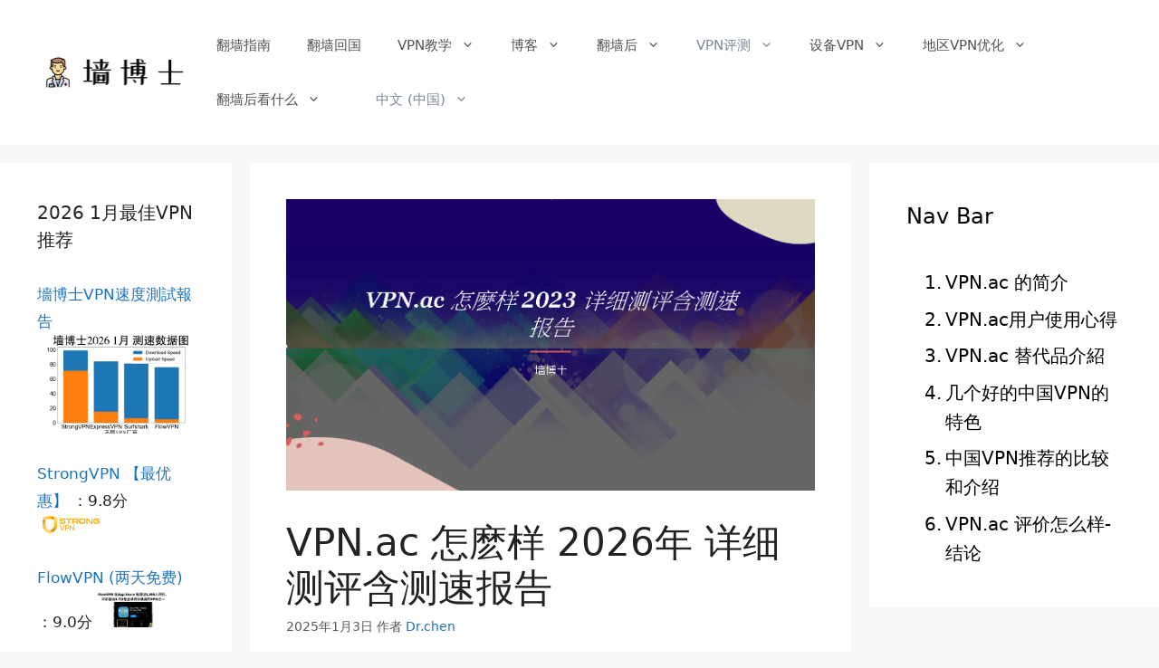

--- FILE ---
content_type: text/html; charset=UTF-8
request_url: https://dr-wall.com/vpn-ac/
body_size: 72719
content:
<!DOCTYPE html>
<html dir="ltr" lang="zh-CN" prefix="og: https://ogp.me/ns#">
<head><meta charset="UTF-8"><script>if(navigator.userAgent.match(/MSIE|Internet Explorer/i)||navigator.userAgent.match(/Trident\/7\..*?rv:11/i)){var href=document.location.href;if(!href.match(/[?&]nowprocket/)){if(href.indexOf("?")==-1){if(href.indexOf("#")==-1){document.location.href=href+"?nowprocket=1"}else{document.location.href=href.replace("#","?nowprocket=1#")}}else{if(href.indexOf("#")==-1){document.location.href=href+"&nowprocket=1"}else{document.location.href=href.replace("#","&nowprocket=1#")}}}}</script><script>(()=>{class RocketLazyLoadScripts{constructor(){this.v="2.0.4",this.userEvents=["keydown","keyup","mousedown","mouseup","mousemove","mouseover","mouseout","touchmove","touchstart","touchend","touchcancel","wheel","click","dblclick","input"],this.attributeEvents=["onblur","onclick","oncontextmenu","ondblclick","onfocus","onmousedown","onmouseenter","onmouseleave","onmousemove","onmouseout","onmouseover","onmouseup","onmousewheel","onscroll","onsubmit"]}async t(){this.i(),this.o(),/iP(ad|hone)/.test(navigator.userAgent)&&this.h(),this.u(),this.l(this),this.m(),this.k(this),this.p(this),this._(),await Promise.all([this.R(),this.L()]),this.lastBreath=Date.now(),this.S(this),this.P(),this.D(),this.O(),this.M(),await this.C(this.delayedScripts.normal),await this.C(this.delayedScripts.defer),await this.C(this.delayedScripts.async),await this.T(),await this.F(),await this.j(),await this.A(),window.dispatchEvent(new Event("rocket-allScriptsLoaded")),this.everythingLoaded=!0,this.lastTouchEnd&&await new Promise(t=>setTimeout(t,500-Date.now()+this.lastTouchEnd)),this.I(),this.H(),this.U(),this.W()}i(){this.CSPIssue=sessionStorage.getItem("rocketCSPIssue"),document.addEventListener("securitypolicyviolation",t=>{this.CSPIssue||"script-src-elem"!==t.violatedDirective||"data"!==t.blockedURI||(this.CSPIssue=!0,sessionStorage.setItem("rocketCSPIssue",!0))},{isRocket:!0})}o(){window.addEventListener("pageshow",t=>{this.persisted=t.persisted,this.realWindowLoadedFired=!0},{isRocket:!0}),window.addEventListener("pagehide",()=>{this.onFirstUserAction=null},{isRocket:!0})}h(){let t;function e(e){t=e}window.addEventListener("touchstart",e,{isRocket:!0}),window.addEventListener("touchend",function i(o){o.changedTouches[0]&&t.changedTouches[0]&&Math.abs(o.changedTouches[0].pageX-t.changedTouches[0].pageX)<10&&Math.abs(o.changedTouches[0].pageY-t.changedTouches[0].pageY)<10&&o.timeStamp-t.timeStamp<200&&(window.removeEventListener("touchstart",e,{isRocket:!0}),window.removeEventListener("touchend",i,{isRocket:!0}),"INPUT"===o.target.tagName&&"text"===o.target.type||(o.target.dispatchEvent(new TouchEvent("touchend",{target:o.target,bubbles:!0})),o.target.dispatchEvent(new MouseEvent("mouseover",{target:o.target,bubbles:!0})),o.target.dispatchEvent(new PointerEvent("click",{target:o.target,bubbles:!0,cancelable:!0,detail:1,clientX:o.changedTouches[0].clientX,clientY:o.changedTouches[0].clientY})),event.preventDefault()))},{isRocket:!0})}q(t){this.userActionTriggered||("mousemove"!==t.type||this.firstMousemoveIgnored?"keyup"===t.type||"mouseover"===t.type||"mouseout"===t.type||(this.userActionTriggered=!0,this.onFirstUserAction&&this.onFirstUserAction()):this.firstMousemoveIgnored=!0),"click"===t.type&&t.preventDefault(),t.stopPropagation(),t.stopImmediatePropagation(),"touchstart"===this.lastEvent&&"touchend"===t.type&&(this.lastTouchEnd=Date.now()),"click"===t.type&&(this.lastTouchEnd=0),this.lastEvent=t.type,t.composedPath&&t.composedPath()[0].getRootNode()instanceof ShadowRoot&&(t.rocketTarget=t.composedPath()[0]),this.savedUserEvents.push(t)}u(){this.savedUserEvents=[],this.userEventHandler=this.q.bind(this),this.userEvents.forEach(t=>window.addEventListener(t,this.userEventHandler,{passive:!1,isRocket:!0})),document.addEventListener("visibilitychange",this.userEventHandler,{isRocket:!0})}U(){this.userEvents.forEach(t=>window.removeEventListener(t,this.userEventHandler,{passive:!1,isRocket:!0})),document.removeEventListener("visibilitychange",this.userEventHandler,{isRocket:!0}),this.savedUserEvents.forEach(t=>{(t.rocketTarget||t.target).dispatchEvent(new window[t.constructor.name](t.type,t))})}m(){const t="return false",e=Array.from(this.attributeEvents,t=>"data-rocket-"+t),i="["+this.attributeEvents.join("],[")+"]",o="[data-rocket-"+this.attributeEvents.join("],[data-rocket-")+"]",s=(e,i,o)=>{o&&o!==t&&(e.setAttribute("data-rocket-"+i,o),e["rocket"+i]=new Function("event",o),e.setAttribute(i,t))};new MutationObserver(t=>{for(const n of t)"attributes"===n.type&&(n.attributeName.startsWith("data-rocket-")||this.everythingLoaded?n.attributeName.startsWith("data-rocket-")&&this.everythingLoaded&&this.N(n.target,n.attributeName.substring(12)):s(n.target,n.attributeName,n.target.getAttribute(n.attributeName))),"childList"===n.type&&n.addedNodes.forEach(t=>{if(t.nodeType===Node.ELEMENT_NODE)if(this.everythingLoaded)for(const i of[t,...t.querySelectorAll(o)])for(const t of i.getAttributeNames())e.includes(t)&&this.N(i,t.substring(12));else for(const e of[t,...t.querySelectorAll(i)])for(const t of e.getAttributeNames())this.attributeEvents.includes(t)&&s(e,t,e.getAttribute(t))})}).observe(document,{subtree:!0,childList:!0,attributeFilter:[...this.attributeEvents,...e]})}I(){this.attributeEvents.forEach(t=>{document.querySelectorAll("[data-rocket-"+t+"]").forEach(e=>{this.N(e,t)})})}N(t,e){const i=t.getAttribute("data-rocket-"+e);i&&(t.setAttribute(e,i),t.removeAttribute("data-rocket-"+e))}k(t){Object.defineProperty(HTMLElement.prototype,"onclick",{get(){return this.rocketonclick||null},set(e){this.rocketonclick=e,this.setAttribute(t.everythingLoaded?"onclick":"data-rocket-onclick","this.rocketonclick(event)")}})}S(t){function e(e,i){let o=e[i];e[i]=null,Object.defineProperty(e,i,{get:()=>o,set(s){t.everythingLoaded?o=s:e["rocket"+i]=o=s}})}e(document,"onreadystatechange"),e(window,"onload"),e(window,"onpageshow");try{Object.defineProperty(document,"readyState",{get:()=>t.rocketReadyState,set(e){t.rocketReadyState=e},configurable:!0}),document.readyState="loading"}catch(t){console.log("WPRocket DJE readyState conflict, bypassing")}}l(t){this.originalAddEventListener=EventTarget.prototype.addEventListener,this.originalRemoveEventListener=EventTarget.prototype.removeEventListener,this.savedEventListeners=[],EventTarget.prototype.addEventListener=function(e,i,o){o&&o.isRocket||!t.B(e,this)&&!t.userEvents.includes(e)||t.B(e,this)&&!t.userActionTriggered||e.startsWith("rocket-")||t.everythingLoaded?t.originalAddEventListener.call(this,e,i,o):(t.savedEventListeners.push({target:this,remove:!1,type:e,func:i,options:o}),"mouseenter"!==e&&"mouseleave"!==e||t.originalAddEventListener.call(this,e,t.savedUserEvents.push,o))},EventTarget.prototype.removeEventListener=function(e,i,o){o&&o.isRocket||!t.B(e,this)&&!t.userEvents.includes(e)||t.B(e,this)&&!t.userActionTriggered||e.startsWith("rocket-")||t.everythingLoaded?t.originalRemoveEventListener.call(this,e,i,o):t.savedEventListeners.push({target:this,remove:!0,type:e,func:i,options:o})}}J(t,e){this.savedEventListeners=this.savedEventListeners.filter(i=>{let o=i.type,s=i.target||window;return e!==o||t!==s||(this.B(o,s)&&(i.type="rocket-"+o),this.$(i),!1)})}H(){EventTarget.prototype.addEventListener=this.originalAddEventListener,EventTarget.prototype.removeEventListener=this.originalRemoveEventListener,this.savedEventListeners.forEach(t=>this.$(t))}$(t){t.remove?this.originalRemoveEventListener.call(t.target,t.type,t.func,t.options):this.originalAddEventListener.call(t.target,t.type,t.func,t.options)}p(t){let e;function i(e){return t.everythingLoaded?e:e.split(" ").map(t=>"load"===t||t.startsWith("load.")?"rocket-jquery-load":t).join(" ")}function o(o){function s(e){const s=o.fn[e];o.fn[e]=o.fn.init.prototype[e]=function(){return this[0]===window&&t.userActionTriggered&&("string"==typeof arguments[0]||arguments[0]instanceof String?arguments[0]=i(arguments[0]):"object"==typeof arguments[0]&&Object.keys(arguments[0]).forEach(t=>{const e=arguments[0][t];delete arguments[0][t],arguments[0][i(t)]=e})),s.apply(this,arguments),this}}if(o&&o.fn&&!t.allJQueries.includes(o)){const e={DOMContentLoaded:[],"rocket-DOMContentLoaded":[]};for(const t in e)document.addEventListener(t,()=>{e[t].forEach(t=>t())},{isRocket:!0});o.fn.ready=o.fn.init.prototype.ready=function(i){function s(){parseInt(o.fn.jquery)>2?setTimeout(()=>i.bind(document)(o)):i.bind(document)(o)}return"function"==typeof i&&(t.realDomReadyFired?!t.userActionTriggered||t.fauxDomReadyFired?s():e["rocket-DOMContentLoaded"].push(s):e.DOMContentLoaded.push(s)),o([])},s("on"),s("one"),s("off"),t.allJQueries.push(o)}e=o}t.allJQueries=[],o(window.jQuery),Object.defineProperty(window,"jQuery",{get:()=>e,set(t){o(t)}})}P(){const t=new Map;document.write=document.writeln=function(e){const i=document.currentScript,o=document.createRange(),s=i.parentElement;let n=t.get(i);void 0===n&&(n=i.nextSibling,t.set(i,n));const c=document.createDocumentFragment();o.setStart(c,0),c.appendChild(o.createContextualFragment(e)),s.insertBefore(c,n)}}async R(){return new Promise(t=>{this.userActionTriggered?t():this.onFirstUserAction=t})}async L(){return new Promise(t=>{document.addEventListener("DOMContentLoaded",()=>{this.realDomReadyFired=!0,t()},{isRocket:!0})})}async j(){return this.realWindowLoadedFired?Promise.resolve():new Promise(t=>{window.addEventListener("load",t,{isRocket:!0})})}M(){this.pendingScripts=[];this.scriptsMutationObserver=new MutationObserver(t=>{for(const e of t)e.addedNodes.forEach(t=>{"SCRIPT"!==t.tagName||t.noModule||t.isWPRocket||this.pendingScripts.push({script:t,promise:new Promise(e=>{const i=()=>{const i=this.pendingScripts.findIndex(e=>e.script===t);i>=0&&this.pendingScripts.splice(i,1),e()};t.addEventListener("load",i,{isRocket:!0}),t.addEventListener("error",i,{isRocket:!0}),setTimeout(i,1e3)})})})}),this.scriptsMutationObserver.observe(document,{childList:!0,subtree:!0})}async F(){await this.X(),this.pendingScripts.length?(await this.pendingScripts[0].promise,await this.F()):this.scriptsMutationObserver.disconnect()}D(){this.delayedScripts={normal:[],async:[],defer:[]},document.querySelectorAll("script[type$=rocketlazyloadscript]").forEach(t=>{t.hasAttribute("data-rocket-src")?t.hasAttribute("async")&&!1!==t.async?this.delayedScripts.async.push(t):t.hasAttribute("defer")&&!1!==t.defer||"module"===t.getAttribute("data-rocket-type")?this.delayedScripts.defer.push(t):this.delayedScripts.normal.push(t):this.delayedScripts.normal.push(t)})}async _(){await this.L();let t=[];document.querySelectorAll("script[type$=rocketlazyloadscript][data-rocket-src]").forEach(e=>{let i=e.getAttribute("data-rocket-src");if(i&&!i.startsWith("data:")){i.startsWith("//")&&(i=location.protocol+i);try{const o=new URL(i).origin;o!==location.origin&&t.push({src:o,crossOrigin:e.crossOrigin||"module"===e.getAttribute("data-rocket-type")})}catch(t){}}}),t=[...new Map(t.map(t=>[JSON.stringify(t),t])).values()],this.Y(t,"preconnect")}async G(t){if(await this.K(),!0!==t.noModule||!("noModule"in HTMLScriptElement.prototype))return new Promise(e=>{let i;function o(){(i||t).setAttribute("data-rocket-status","executed"),e()}try{if(navigator.userAgent.includes("Firefox/")||""===navigator.vendor||this.CSPIssue)i=document.createElement("script"),[...t.attributes].forEach(t=>{let e=t.nodeName;"type"!==e&&("data-rocket-type"===e&&(e="type"),"data-rocket-src"===e&&(e="src"),i.setAttribute(e,t.nodeValue))}),t.text&&(i.text=t.text),t.nonce&&(i.nonce=t.nonce),i.hasAttribute("src")?(i.addEventListener("load",o,{isRocket:!0}),i.addEventListener("error",()=>{i.setAttribute("data-rocket-status","failed-network"),e()},{isRocket:!0}),setTimeout(()=>{i.isConnected||e()},1)):(i.text=t.text,o()),i.isWPRocket=!0,t.parentNode.replaceChild(i,t);else{const i=t.getAttribute("data-rocket-type"),s=t.getAttribute("data-rocket-src");i?(t.type=i,t.removeAttribute("data-rocket-type")):t.removeAttribute("type"),t.addEventListener("load",o,{isRocket:!0}),t.addEventListener("error",i=>{this.CSPIssue&&i.target.src.startsWith("data:")?(console.log("WPRocket: CSP fallback activated"),t.removeAttribute("src"),this.G(t).then(e)):(t.setAttribute("data-rocket-status","failed-network"),e())},{isRocket:!0}),s?(t.fetchPriority="high",t.removeAttribute("data-rocket-src"),t.src=s):t.src="data:text/javascript;base64,"+window.btoa(unescape(encodeURIComponent(t.text)))}}catch(i){t.setAttribute("data-rocket-status","failed-transform"),e()}});t.setAttribute("data-rocket-status","skipped")}async C(t){const e=t.shift();return e?(e.isConnected&&await this.G(e),this.C(t)):Promise.resolve()}O(){this.Y([...this.delayedScripts.normal,...this.delayedScripts.defer,...this.delayedScripts.async],"preload")}Y(t,e){this.trash=this.trash||[];let i=!0;var o=document.createDocumentFragment();t.forEach(t=>{const s=t.getAttribute&&t.getAttribute("data-rocket-src")||t.src;if(s&&!s.startsWith("data:")){const n=document.createElement("link");n.href=s,n.rel=e,"preconnect"!==e&&(n.as="script",n.fetchPriority=i?"high":"low"),t.getAttribute&&"module"===t.getAttribute("data-rocket-type")&&(n.crossOrigin=!0),t.crossOrigin&&(n.crossOrigin=t.crossOrigin),t.integrity&&(n.integrity=t.integrity),t.nonce&&(n.nonce=t.nonce),o.appendChild(n),this.trash.push(n),i=!1}}),document.head.appendChild(o)}W(){this.trash.forEach(t=>t.remove())}async T(){try{document.readyState="interactive"}catch(t){}this.fauxDomReadyFired=!0;try{await this.K(),this.J(document,"readystatechange"),document.dispatchEvent(new Event("rocket-readystatechange")),await this.K(),document.rocketonreadystatechange&&document.rocketonreadystatechange(),await this.K(),this.J(document,"DOMContentLoaded"),document.dispatchEvent(new Event("rocket-DOMContentLoaded")),await this.K(),this.J(window,"DOMContentLoaded"),window.dispatchEvent(new Event("rocket-DOMContentLoaded"))}catch(t){console.error(t)}}async A(){try{document.readyState="complete"}catch(t){}try{await this.K(),this.J(document,"readystatechange"),document.dispatchEvent(new Event("rocket-readystatechange")),await this.K(),document.rocketonreadystatechange&&document.rocketonreadystatechange(),await this.K(),this.J(window,"load"),window.dispatchEvent(new Event("rocket-load")),await this.K(),window.rocketonload&&window.rocketonload(),await this.K(),this.allJQueries.forEach(t=>t(window).trigger("rocket-jquery-load")),await this.K(),this.J(window,"pageshow");const t=new Event("rocket-pageshow");t.persisted=this.persisted,window.dispatchEvent(t),await this.K(),window.rocketonpageshow&&window.rocketonpageshow({persisted:this.persisted})}catch(t){console.error(t)}}async K(){Date.now()-this.lastBreath>45&&(await this.X(),this.lastBreath=Date.now())}async X(){return document.hidden?new Promise(t=>setTimeout(t)):new Promise(t=>requestAnimationFrame(t))}B(t,e){return e===document&&"readystatechange"===t||(e===document&&"DOMContentLoaded"===t||(e===window&&"DOMContentLoaded"===t||(e===window&&"load"===t||e===window&&"pageshow"===t)))}static run(){(new RocketLazyLoadScripts).t()}}RocketLazyLoadScripts.run()})();</script>
	
	<script>
(()=>{var e={};e.g=function(){if("object"==typeof globalThis)return globalThis;try{return this||new Function("return this")()}catch(e){if("object"==typeof window)return window}}(),function({ampUrl:n,isCustomizePreview:t,isAmpDevMode:r,noampQueryVarName:o,noampQueryVarValue:s,disabledStorageKey:i,mobileUserAgents:a,regexRegex:c}){if("undefined"==typeof sessionStorage)return;const d=new RegExp(c);if(!a.some((e=>{const n=e.match(d);return!(!n||!new RegExp(n[1],n[2]).test(navigator.userAgent))||navigator.userAgent.includes(e)})))return;e.g.addEventListener("DOMContentLoaded",(()=>{const e=document.getElementById("amp-mobile-version-switcher");if(!e)return;e.hidden=!1;const n=e.querySelector("a[href]");n&&n.addEventListener("click",(()=>{sessionStorage.removeItem(i)}))}));const g=r&&["paired-browsing-non-amp","paired-browsing-amp"].includes(window.name);if(sessionStorage.getItem(i)||t||g)return;const u=new URL(location.href),m=new URL(n);m.hash=u.hash,u.searchParams.has(o)&&s===u.searchParams.get(o)?sessionStorage.setItem(i,"1"):m.href!==u.href&&(window.stop(),location.replace(m.href))}({"ampUrl":"https:\/\/dr-wall.com\/vpn-ac\/?amp=1","noampQueryVarName":"noamp","noampQueryVarValue":"mobile","disabledStorageKey":"amp_mobile_redirect_disabled","mobileUserAgents":["Mobile","Android","Silk\/","Kindle","BlackBerry","Opera Mini","Opera Mobi"],"regexRegex":"^\\\/((?:.|\\n)+)\\\/([i]*)$","isCustomizePreview":false,"isAmpDevMode":false})})();
</script>
<title>VPN.ac 怎麽样 2026年 详细测评含测速报告 - 你的翻墙领路人</title>
<link data-rocket-prefetch href="https://www.googletagmanager.com" rel="dns-prefetch">
<style id="wpr-usedcss">img:is([sizes=auto i],[sizes^="auto," i]){contain-intrinsic-size:3000px 1500px}img.emoji{display:inline!important;border:none!important;box-shadow:none!important;height:1em!important;width:1em!important;margin:0 .07em!important;vertical-align:-.1em!important;background:0 0!important;padding:0!important}:root{--wp-block-synced-color:#7a00df;--wp-block-synced-color--rgb:122,0,223;--wp-bound-block-color:var(--wp-block-synced-color);--wp-editor-canvas-background:#ddd;--wp-admin-theme-color:#007cba;--wp-admin-theme-color--rgb:0,124,186;--wp-admin-theme-color-darker-10:#006ba1;--wp-admin-theme-color-darker-10--rgb:0,107,160.5;--wp-admin-theme-color-darker-20:#005a87;--wp-admin-theme-color-darker-20--rgb:0,90,135;--wp-admin-border-width-focus:2px}@media (min-resolution:192dpi){:root{--wp-admin-border-width-focus:1.5px}}.wp-element-button{cursor:pointer}:root{--wp--preset--font-size--normal:16px;--wp--preset--font-size--huge:42px}.has-text-align-center{text-align:center}.aligncenter{clear:both}.screen-reader-text{border:0;clip-path:inset(50%);height:1px;margin:-1px;overflow:hidden;padding:0;position:absolute;width:1px;word-wrap:normal!important}.screen-reader-text:focus{background-color:#ddd;clip-path:none;color:#444;display:block;font-size:1em;height:auto;left:5px;line-height:normal;padding:15px 23px 14px;text-decoration:none;top:5px;width:auto;z-index:100000}html :where(.has-border-color){border-style:solid}html :where([style*=border-top-color]){border-top-style:solid}html :where([style*=border-right-color]){border-right-style:solid}html :where([style*=border-bottom-color]){border-bottom-style:solid}html :where([style*=border-left-color]){border-left-style:solid}html :where([style*=border-width]){border-style:solid}html :where([style*=border-top-width]){border-top-style:solid}html :where([style*=border-right-width]){border-right-style:solid}html :where([style*=border-bottom-width]){border-bottom-style:solid}html :where([style*=border-left-width]){border-left-style:solid}html :where(img[class*=wp-image-]){height:auto;max-width:100%}:where(figure){margin:0 0 1em}html :where(.is-position-sticky){--wp-admin--admin-bar--position-offset:var(--wp-admin--admin-bar--height,0px)}.wp-block-button__link{align-content:center;box-sizing:border-box;cursor:pointer;display:inline-block;height:100%;text-align:center;word-break:break-word}.wp-block-button__link.aligncenter{text-align:center}:where(.wp-block-button__link){border-radius:9999px;box-shadow:none;padding:calc(.667em + 2px) calc(1.333em + 2px);text-decoration:none}.wp-block-button[style*=text-decoration] .wp-block-button__link{text-decoration:inherit}:root :where(.wp-block-button .wp-block-button__link.is-style-outline),:root :where(.wp-block-button.is-style-outline>.wp-block-button__link){border:2px solid;padding:.667em 1.333em}:root :where(.wp-block-button .wp-block-button__link.is-style-outline:not(.has-text-color)),:root :where(.wp-block-button.is-style-outline>.wp-block-button__link:not(.has-text-color)){color:currentColor}:root :where(.wp-block-button .wp-block-button__link.is-style-outline:not(.has-background)),:root :where(.wp-block-button.is-style-outline>.wp-block-button__link:not(.has-background)){background-color:initial;background-image:none}h1:where(.wp-block-heading).has-background,h2:where(.wp-block-heading).has-background,h3:where(.wp-block-heading).has-background,h4:where(.wp-block-heading).has-background,h5:where(.wp-block-heading).has-background{padding:1.25em 2.375em}.wp-block-image>a,.wp-block-image>figure>a{display:inline-block}.wp-block-image img{box-sizing:border-box;height:auto;max-width:100%;vertical-align:bottom}@media not (prefers-reduced-motion){.wp-block-image img.hide{visibility:hidden}.wp-block-image img.show{animation:.4s show-content-image}}.wp-block-image[style*=border-radius] img,.wp-block-image[style*=border-radius]>a{border-radius:inherit}.wp-block-image.aligncenter{text-align:center}.wp-block-image.alignwide>a{width:100%}.wp-block-image.alignwide img{height:auto;width:100%}.wp-block-image .aligncenter,.wp-block-image.aligncenter{display:table}.wp-block-image .aligncenter{margin-left:auto;margin-right:auto}.wp-block-image :where(figcaption){margin-bottom:1em;margin-top:.5em}:root :where(.wp-block-image.is-style-rounded img,.wp-block-image .is-style-rounded img){border-radius:9999px}.wp-block-image figure{margin:0}@keyframes show-content-image{0%{visibility:hidden}99%{visibility:hidden}to{visibility:visible}}ol,ul{box-sizing:border-box}:root :where(.wp-block-list.has-background){padding:1.25em 2.375em}.wp-block-buttons{box-sizing:border-box}.wp-block-buttons>.wp-block-button{display:inline-block;margin:0}.wp-block-buttons.is-content-justification-center{justify-content:center}.wp-block-buttons.aligncenter{text-align:center}.wp-block-buttons:not(.is-content-justification-space-between,.is-content-justification-right,.is-content-justification-left,.is-content-justification-center) .wp-block-button.aligncenter{margin-left:auto;margin-right:auto;width:100%}.wp-block-buttons[style*=text-decoration] .wp-block-button,.wp-block-buttons[style*=text-decoration] .wp-block-button__link{text-decoration:inherit}.wp-block-buttons .wp-block-button__link{width:100%}.wp-block-button.aligncenter{text-align:center}:root :where(p.has-background){padding:1.25em 2.375em}:where(p.has-text-color:not(.has-link-color)) a{color:inherit}.wp-block-separator{border:none;border-top:2px solid}:root :where(.wp-block-separator.is-style-dots){height:auto;line-height:1;text-align:center}:root :where(.wp-block-separator.is-style-dots):before{color:currentColor;content:"···";font-family:serif;font-size:1.5em;letter-spacing:2em;padding-left:2em}.wp-block-spacer{clear:both}.wp-block-table{overflow-x:auto}.wp-block-table table{border-collapse:collapse;width:100%}.wp-block-table td{border:1px solid;padding:.5em}.wp-block-table .has-fixed-layout{table-layout:fixed;width:100%}.wp-block-table .has-fixed-layout td{word-break:break-word}.wp-block-table.aligncenter{display:table;width:auto}.wp-block-table.aligncenter td{word-break:break-word}:root{--wp--preset--aspect-ratio--square:1;--wp--preset--aspect-ratio--4-3:4/3;--wp--preset--aspect-ratio--3-4:3/4;--wp--preset--aspect-ratio--3-2:3/2;--wp--preset--aspect-ratio--2-3:2/3;--wp--preset--aspect-ratio--16-9:16/9;--wp--preset--aspect-ratio--9-16:9/16;--wp--preset--color--black:#000000;--wp--preset--color--cyan-bluish-gray:#abb8c3;--wp--preset--color--white:#ffffff;--wp--preset--color--pale-pink:#f78da7;--wp--preset--color--vivid-red:#cf2e2e;--wp--preset--color--luminous-vivid-orange:#ff6900;--wp--preset--color--luminous-vivid-amber:#fcb900;--wp--preset--color--light-green-cyan:#7bdcb5;--wp--preset--color--vivid-green-cyan:#00d084;--wp--preset--color--pale-cyan-blue:#8ed1fc;--wp--preset--color--vivid-cyan-blue:#0693e3;--wp--preset--color--vivid-purple:#9b51e0;--wp--preset--color--contrast:var(--contrast);--wp--preset--color--contrast-2:var(--contrast-2);--wp--preset--color--contrast-3:var(--contrast-3);--wp--preset--color--base:var(--base);--wp--preset--color--base-2:var(--base-2);--wp--preset--color--base-3:var(--base-3);--wp--preset--color--accent:var(--accent);--wp--preset--gradient--vivid-cyan-blue-to-vivid-purple:linear-gradient(135deg,rgb(6, 147, 227) 0%,rgb(155, 81, 224) 100%);--wp--preset--gradient--light-green-cyan-to-vivid-green-cyan:linear-gradient(135deg,rgb(122, 220, 180) 0%,rgb(0, 208, 130) 100%);--wp--preset--gradient--luminous-vivid-amber-to-luminous-vivid-orange:linear-gradient(135deg,rgb(252, 185, 0) 0%,rgb(255, 105, 0) 100%);--wp--preset--gradient--luminous-vivid-orange-to-vivid-red:linear-gradient(135deg,rgb(255, 105, 0) 0%,rgb(207, 46, 46) 100%);--wp--preset--gradient--very-light-gray-to-cyan-bluish-gray:linear-gradient(135deg,rgb(238, 238, 238) 0%,rgb(169, 184, 195) 100%);--wp--preset--gradient--cool-to-warm-spectrum:linear-gradient(135deg,rgb(74, 234, 220) 0%,rgb(151, 120, 209) 20%,rgb(207, 42, 186) 40%,rgb(238, 44, 130) 60%,rgb(251, 105, 98) 80%,rgb(254, 248, 76) 100%);--wp--preset--gradient--blush-light-purple:linear-gradient(135deg,rgb(255, 206, 236) 0%,rgb(152, 150, 240) 100%);--wp--preset--gradient--blush-bordeaux:linear-gradient(135deg,rgb(254, 205, 165) 0%,rgb(254, 45, 45) 50%,rgb(107, 0, 62) 100%);--wp--preset--gradient--luminous-dusk:linear-gradient(135deg,rgb(255, 203, 112) 0%,rgb(199, 81, 192) 50%,rgb(65, 88, 208) 100%);--wp--preset--gradient--pale-ocean:linear-gradient(135deg,rgb(255, 245, 203) 0%,rgb(182, 227, 212) 50%,rgb(51, 167, 181) 100%);--wp--preset--gradient--electric-grass:linear-gradient(135deg,rgb(202, 248, 128) 0%,rgb(113, 206, 126) 100%);--wp--preset--gradient--midnight:linear-gradient(135deg,rgb(2, 3, 129) 0%,rgb(40, 116, 252) 100%);--wp--preset--font-size--small:13px;--wp--preset--font-size--medium:20px;--wp--preset--font-size--large:36px;--wp--preset--font-size--x-large:42px;--wp--preset--spacing--20:0.44rem;--wp--preset--spacing--30:0.67rem;--wp--preset--spacing--40:1rem;--wp--preset--spacing--50:1.5rem;--wp--preset--spacing--60:2.25rem;--wp--preset--spacing--70:3.38rem;--wp--preset--spacing--80:5.06rem;--wp--preset--shadow--natural:6px 6px 9px rgba(0, 0, 0, .2);--wp--preset--shadow--deep:12px 12px 50px rgba(0, 0, 0, .4);--wp--preset--shadow--sharp:6px 6px 0px rgba(0, 0, 0, .2);--wp--preset--shadow--outlined:6px 6px 0px -3px rgb(255, 255, 255),6px 6px rgb(0, 0, 0);--wp--preset--shadow--crisp:6px 6px 0px rgb(0, 0, 0)}:where(.is-layout-flex){gap:.5em}:where(.is-layout-grid){gap:.5em}body .is-layout-flex{display:flex}.is-layout-flex{flex-wrap:wrap;align-items:center}.is-layout-flex>:is(*,div){margin:0}:where(.wp-block-columns.is-layout-flex){gap:2em}:where(.wp-block-columns.is-layout-grid){gap:2em}:where(.wp-block-post-template.is-layout-flex){gap:1.25em}:where(.wp-block-post-template.is-layout-grid){gap:1.25em}.has-white-color{color:var(--wp--preset--color--white)!important}.has-vivid-red-color{color:var(--wp--preset--color--vivid-red)!important}.has-vivid-red-background-color{background-color:var(--wp--preset--color--vivid-red)!important}.wp-container-core-buttons-is-layout-499968f5{justify-content:center}.wp-elements-7e6014dca7758957f4bedd08c8494dd5 a:where(:not(.wp-element-button)){color:#991f98}.wp-block-button__link{color:#fff;background-color:#32373c;border-radius:9999px;box-shadow:none;text-decoration:none;padding:calc(.667em + 2px) calc(1.333em + 2px);font-size:1.125em}div.ez-toc-widget-container{padding:0;position:relative}div.ez-toc-widget-container ul{display:block}div.ez-toc-widget-container li{border:none;padding:0}div.ez-toc-widget-container ul.ez-toc-list{padding:10px}.ez-toc div.ez-toc-widget-container ul ul{margin-left:1.5em}div.ez-toc-widget-container,div.ez-toc-widget-container li{background:0 0;list-style:none;line-height:1.6;margin:0;overflow:hidden;z-index:1}.ez-toc-title-container{display:table;width:100%}.ez-toc-title,.ez-toc-title-toggle{display:inline;text-align:left;vertical-align:middle}.ez-toc-widget-container ul.ez-toc-list li::before{content:' ';position:absolute;left:0;right:0;height:30px;line-height:30px;z-index:-1}.ez-toc-widget-container ul.ez-toc-list li.active{background-color:#ededed}.ez-toc-widget-container li.active>a{font-weight:900}#ez-toc-widget-container input[type=checkbox]:checked+nav{opacity:0;max-height:0;border:none;display:none}.ez-toc-widget-container ul li a{padding-left:10px;display:inline-flex;align-items:stretch;flex-wrap:nowrap}.ez-toc-widget-container ul.ez-toc-list li{height:auto!important}.ez-toc-widget-direction{direction:ltr}.ez-toc-widget-container ul{counter-reset:item}.ez-toc-widget-container nav ul li a::before{content:counters(item, '.', decimal) '. ';display:inline-block;counter-increment:item;flex-grow:0;flex-shrink:0;margin-right:.2em;float:left}.comment{list-style-type:none;padding:0;margin:0}.comment .children{padding-left:30px;margin-top:-30px;border-left:1px solid rgba(0,0,0,.05)}#cancel-comment-reply-link{padding-left:10px}blockquote,body,dl,dt,fieldset,figure,h1,h2,h3,h4,h5,hr,html,iframe,legend,li,ol,p,pre,textarea,ul{margin:0;padding:0;border:0}html{font-family:sans-serif;-webkit-text-size-adjust:100%;-ms-text-size-adjust:100%;-webkit-font-smoothing:antialiased;-moz-osx-font-smoothing:grayscale}main{display:block}progress{vertical-align:baseline}html{box-sizing:border-box}*,::after,::before{box-sizing:inherit}button,input,optgroup,select,textarea{font-family:inherit;font-size:100%;margin:0}[type=search]{-webkit-appearance:textfield;outline-offset:-2px}[type=search]::-webkit-search-decoration{-webkit-appearance:none}::-moz-focus-inner{border-style:none;padding:0}body,button,input,select,textarea{font-family:-apple-system,system-ui,BlinkMacSystemFont,"Segoe UI",Helvetica,Arial,sans-serif,"Apple Color Emoji","Segoe UI Emoji","Segoe UI Symbol";font-weight:400;text-transform:none;font-size:17px;line-height:1.5}p{margin-bottom:1.5em}h1,h2,h3,h4,h5{font-family:inherit;font-size:100%;font-style:inherit;font-weight:inherit}pre{background:rgba(0,0,0,.05);font-family:inherit;font-size:inherit;line-height:normal;margin-bottom:1.5em;padding:20px;overflow:auto;max-width:100%}blockquote{border-left:5px solid rgba(0,0,0,.05);padding:20px;font-size:1.2em;font-style:italic;margin:0 0 1.5em;position:relative}blockquote p:last-child{margin:0}table,td{border:1px solid rgba(0,0,0,.1)}table{border-collapse:separate;border-spacing:0;border-width:1px 0 0 1px;margin:0 0 1.5em;width:100%}td{padding:8px}td{border-width:0 1px 1px 0}hr{background-color:rgba(0,0,0,.1);border:0;height:1px;margin-bottom:40px;margin-top:40px}fieldset{padding:0;border:0;min-width:inherit}fieldset legend{padding:0;margin-bottom:1.5em}h1{font-size:42px;margin-bottom:20px;line-height:1.2em;font-weight:400;text-transform:none}h2{font-size:35px;margin-bottom:20px;line-height:1.2em;font-weight:400;text-transform:none}h3{font-size:29px;margin-bottom:20px;line-height:1.2em;font-weight:400;text-transform:none}h4{font-size:24px}h5{font-size:20px}h4,h5{margin-bottom:20px}ol,ul{margin:0 0 1.5em 3em}ul{list-style:disc}ol{list-style:decimal}li>ol,li>ul{margin-bottom:0;margin-left:1.5em}dt{font-weight:700}b,strong{font-weight:700}em,i{font-style:italic}address{margin:0 0 1.5em}code,tt{font:15px Monaco,Consolas,"Andale Mono","DejaVu Sans Mono",monospace}sub,sup{font-size:75%;height:0;line-height:0;position:relative;vertical-align:baseline}sup{bottom:1ex}sub{top:.5ex}small{font-size:75%}figure{margin:0}table{margin:0 0 1.5em;width:100%}img{height:auto;max-width:100%}button,input[type=button],input[type=reset],input[type=submit]{background:#55555e;color:#fff;border:1px solid transparent;cursor:pointer;-webkit-appearance:button;padding:10px 20px}input[type=email],input[type=number],input[type=password],input[type=search],input[type=tel],input[type=text],input[type=url],select,textarea{border:1px solid;border-radius:0;padding:10px 15px;max-width:100%}textarea{width:100%}a,button,input{transition:color .1s ease-in-out,background-color .1s ease-in-out}a{text-decoration:none}.button,.wp-block-button .wp-block-button__link{padding:10px 20px;display:inline-block}.wp-block-button .wp-block-button__link{font-size:inherit;line-height:inherit}.using-mouse :focus{outline:0}.using-mouse ::-moz-focus-inner{border:0}.aligncenter{clear:both;display:block;margin:0 auto}.size-full,.size-large{max-width:100%;height:auto}.screen-reader-text{border:0;clip:rect(1px,1px,1px,1px);clip-path:inset(50%);height:1px;margin:-1px;overflow:hidden;padding:0;position:absolute!important;width:1px;word-wrap:normal!important}.screen-reader-text:focus{background-color:#f1f1f1;border-radius:3px;box-shadow:0 0 2px 2px rgba(0,0,0,.6);clip:auto!important;clip-path:none;color:#21759b;display:block;font-size:.875rem;font-weight:700;height:auto;left:5px;line-height:normal;padding:15px 23px 14px;text-decoration:none;top:5px;width:auto;z-index:100000}#primary[tabindex="-1"]:focus{outline:0}.main-navigation{z-index:100;padding:0;clear:both;display:block}.main-navigation a{display:block;text-decoration:none;font-weight:400;text-transform:none;font-size:15px}.main-navigation ul{list-style:none;margin:0;padding-left:0}.main-navigation .main-nav ul li a{padding-left:20px;padding-right:20px;line-height:60px}.inside-navigation{position:relative}.main-navigation .inside-navigation{display:flex;align-items:center;flex-wrap:wrap;justify-content:space-between}.main-navigation .main-nav>ul{display:flex;flex-wrap:wrap;align-items:center}.main-navigation li{position:relative}.main-navigation .menu-bar-items{display:flex;align-items:center;font-size:15px}.main-navigation .menu-bar-items a{color:inherit}.main-navigation .menu-bar-item{position:relative}.main-navigation .menu-bar-item.search-item{z-index:20}.main-navigation .menu-bar-item>a{padding-left:20px;padding-right:20px;line-height:60px}.sidebar .main-navigation .main-nav{flex-basis:100%}.sidebar .main-navigation .main-nav>ul{flex-direction:column}.sidebar .main-navigation .menu-bar-items{margin:0 auto}.sidebar .main-navigation .menu-bar-items .search-item{order:10}.main-navigation ul ul{display:block;box-shadow:1px 1px 0 rgba(0,0,0,.1);float:left;position:absolute;left:-99999px;opacity:0;z-index:99999;width:200px;text-align:left;top:auto;transition:opacity 80ms linear;transition-delay:0s;pointer-events:none;height:0;overflow:hidden}.main-navigation ul ul a{display:block}.main-navigation ul ul li{width:100%}.main-navigation .main-nav ul ul li a{line-height:normal;padding:10px 20px;font-size:14px}.main-navigation .main-nav ul li.menu-item-has-children>a{padding-right:0;position:relative}.main-navigation.sub-menu-left ul ul{box-shadow:-1px 1px 0 rgba(0,0,0,.1)}.main-navigation.sub-menu-left .sub-menu{right:0}.main-navigation:not(.toggled) ul li.sfHover>ul,.main-navigation:not(.toggled) ul li:hover>ul{left:auto;opacity:1;transition-delay:150ms;pointer-events:auto;height:auto;overflow:visible}.main-navigation:not(.toggled) ul ul li.sfHover>ul,.main-navigation:not(.toggled) ul ul li:hover>ul{left:100%;top:0}.main-navigation.sub-menu-left:not(.toggled) ul ul li.sfHover>ul,.main-navigation.sub-menu-left:not(.toggled) ul ul li:hover>ul{right:100%;left:auto}.nav-float-right .main-navigation ul ul ul{top:0}.menu-item-has-children .dropdown-menu-toggle{display:inline-block;height:100%;clear:both;padding-right:20px;padding-left:10px}.menu-item-has-children ul .dropdown-menu-toggle{padding-top:10px;padding-bottom:10px;margin-top:-10px}.sidebar .menu-item-has-children .dropdown-menu-toggle,nav ul ul .menu-item-has-children .dropdown-menu-toggle{float:right}.widget-area .main-navigation li{float:none;display:block;width:100%;padding:0;margin:0}.sidebar .main-navigation.sub-menu-right ul li.sfHover ul,.sidebar .main-navigation.sub-menu-right ul li:hover ul{top:0;left:100%}.site-main .post-navigation{margin:0 0 2em;overflow:hidden}.site-main .post-navigation{margin-bottom:0}.site-header{position:relative}.inside-header{padding:20px 40px}.main-title{margin:0;font-size:25px;line-height:1.2em;word-wrap:break-word;font-weight:700;text-transform:none}.site-logo{display:inline-block;max-width:100%}.site-header .header-image{vertical-align:middle}.inside-header{display:flex;align-items:center}.nav-float-right #site-navigation{margin-left:auto}.sticky{display:block}.entry-header .gp-icon,.posted-on .updated{display:none}.byline,.entry-header .cat-links,.single .byline{display:inline}footer.entry-meta .byline,footer.entry-meta .posted-on{display:block}.entry-content:not(:first-child){margin-top:2em}.entry-header,.site-content{word-wrap:break-word}.entry-title{margin-bottom:0}.entry-meta{font-size:85%;margin-top:.5em;line-height:1.5}footer.entry-meta{margin-top:2em}.cat-links{display:block}.entry-content>p:last-child{margin-bottom:0}embed,iframe,object{max-width:100%}.widget-area .widget{padding:40px}.widget select{max-width:100%}.sidebar .widget :last-child{margin-bottom:0}.widget-title{margin-bottom:30px;font-size:20px;line-height:1.5;font-weight:400;text-transform:none}.widget ol,.widget ul{margin:0}.widget .search-field{width:100%}.sidebar .widget:last-child{margin-bottom:0}.widget ul li{list-style-type:none;position:relative;margin-bottom:.5em}.widget ul li ul{margin-left:1em;margin-top:.5em}.site-content{display:flex}.grid-container{margin-left:auto;margin-right:auto;max-width:1200px}.sidebar .widget,.site-main>*{margin-bottom:20px}.separate-containers .comments-area,.separate-containers .inside-article{padding:40px}.separate-containers .site-main{margin:20px}.separate-containers .inside-left-sidebar,.separate-containers .inside-right-sidebar{margin-top:20px;margin-bottom:20px}.widget-area .main-navigation{margin-bottom:20px}.separate-containers .site-main>:last-child{margin-bottom:0}.sidebar .grid-container{max-width:100%;width:100%}.both-sidebars .is-left-sidebar{order:-10}.both-sidebars .is-right-sidebar{order:10}.inside-site-info{display:flex;align-items:center;justify-content:center;padding:20px 40px}.site-info{text-align:center;font-size:15px}.featured-image{line-height:0}.separate-containers .featured-image{margin-top:20px}.separate-containers .inside-article>.featured-image{margin-top:0;margin-bottom:2em}.gp-icon{display:inline-flex;align-self:center}.gp-icon svg{height:1em;width:1em;top:.125em;position:relative;fill:currentColor}.close-search .icon-search svg:first-child,.icon-menu-bars svg:nth-child(2),.toggled .icon-menu-bars svg:first-child{display:none}.close-search .icon-search svg:nth-child(2),.toggled .icon-menu-bars svg:nth-child(2){display:block}.entry-meta .gp-icon{margin-right:.6em;opacity:.7}nav.toggled .icon-arrow-left svg{transform:rotate(-90deg)}nav.toggled .icon-arrow-right svg{transform:rotate(90deg)}nav.toggled .sfHover>a>.dropdown-menu-toggle .gp-icon svg{transform:rotate(180deg)}nav.toggled .sfHover>a>.dropdown-menu-toggle .gp-icon.icon-arrow-left svg{transform:rotate(-270deg)}nav.toggled .sfHover>a>.dropdown-menu-toggle .gp-icon.icon-arrow-right svg{transform:rotate(270deg)}.container.grid-container{width:auto}.menu-toggle,.sidebar-nav-mobile{display:none}.menu-toggle{padding:0 20px;line-height:60px;margin:0;font-weight:400;text-transform:none;font-size:15px;cursor:pointer}button.menu-toggle{background-color:transparent;flex-grow:1;border:0;text-align:center}button.menu-toggle:active,button.menu-toggle:focus,button.menu-toggle:hover{background-color:transparent}nav.toggled ul ul.sub-menu{width:100%}.toggled .menu-item-has-children .dropdown-menu-toggle{padding-left:20px}.main-navigation.toggled .main-nav{flex-basis:100%;order:3}.main-navigation.toggled .main-nav>ul{display:block}.main-navigation.toggled .main-nav li{width:100%;text-align:left}.main-navigation.toggled .main-nav ul ul{transition:0s;visibility:hidden;box-shadow:none;border-bottom:1px solid rgba(0,0,0,.05)}.main-navigation.toggled .main-nav ul ul li:last-child>ul{border-bottom:0}.main-navigation.toggled .main-nav ul ul.toggled-on{position:relative;top:0;left:auto!important;right:auto!important;width:100%;pointer-events:auto;height:auto;opacity:1;display:block;visibility:visible;float:none}.main-navigation.toggled .menu-item-has-children .dropdown-menu-toggle{float:right}.mobile-menu-control-wrapper{display:none;margin-left:auto;align-items:center}.has-inline-mobile-toggle #site-navigation.toggled{margin-top:1.5em}.has-inline-mobile-toggle #site-navigation.has-active-search{margin-top:1.5em}@media (max-width:768px){a,body,button,input,select,textarea{transition:all 0s ease-in-out}.inside-header{flex-direction:column;text-align:center}.site-content{flex-direction:column}.container .site-content .content-area{width:auto}.is-left-sidebar.sidebar,.is-right-sidebar.sidebar{width:auto;order:initial}.is-left-sidebar+.is-right-sidebar .inside-right-sidebar{margin-top:0}#main{margin-left:0;margin-right:0}body:not(.no-sidebar) #main{margin-bottom:0}.comment .children{padding-left:10px;margin-left:0}.entry-meta{font-size:inherit}.entry-meta a{line-height:1.8em}}body{background-color:#f7f8f9;color:#222}a{color:#1e73be}a:active,a:focus,a:hover{color:#000}.grid-container{max-width:1630px}.site-header .header-image{width:220px}:root{--contrast:#222222;--contrast-2:#575760;--contrast-3:#b2b2be;--base:#f0f0f0;--base-2:#f7f8f9;--base-3:#ffffff;--accent:#1e73be}body,button,input,select,textarea{font-family:-apple-system,system-ui,BlinkMacSystemFont,"Segoe UI",Helvetica,Arial,sans-serif,"Apple Color Emoji","Segoe UI Emoji","Segoe UI Symbol";font-size:18px}body{line-height:1.8}p{margin-bottom:1.2em}.entry-content>[class*=wp-block-]:not(:last-child):not(.wp-block-heading){margin-bottom:1.2em}.main-navigation .main-nav ul ul li a{font-size:14px}.sidebar .widget{font-size:17px}.site-header{background-color:#fff}.main-title a,.main-title a:hover{color:#222}.has-inline-mobile-toggle #site-navigation.toggled,.mobile-menu-control-wrapper .menu-toggle,.mobile-menu-control-wrapper .menu-toggle:focus,.mobile-menu-control-wrapper .menu-toggle:hover{background-color:rgba(0,0,0,.02)}.main-navigation,.main-navigation ul ul{background-color:#fff}.main-navigation .main-nav ul li a,.main-navigation .menu-bar-items,.main-navigation .menu-toggle{color:#515151}.main-navigation .main-nav ul li.sfHover:not([class*=current-menu-])>a,.main-navigation .main-nav ul li:not([class*=current-menu-]):focus>a,.main-navigation .main-nav ul li:not([class*=current-menu-]):hover>a,.main-navigation .menu-bar-item.sfHover>a,.main-navigation .menu-bar-item:hover>a{color:#7a8896;background-color:#fff}button.menu-toggle:focus,button.menu-toggle:hover{color:#515151}.main-navigation .main-nav ul li[class*=current-menu-]>a{color:#7a8896;background-color:#fff}.main-navigation .main-nav ul li.search-item.active>a,.main-navigation .menu-bar-items .search-item.active>a,.navigation-search input[type=search],.navigation-search input[type=search]:active,.navigation-search input[type=search]:focus{color:#7a8896;background-color:#fff}.main-navigation ul ul{background-color:#eaeaea}.main-navigation .main-nav ul ul li a{color:#515151}.main-navigation .main-nav ul ul li.sfHover:not([class*=current-menu-])>a,.main-navigation .main-nav ul ul li:not([class*=current-menu-]):focus>a,.main-navigation .main-nav ul ul li:not([class*=current-menu-]):hover>a{color:#7a8896;background-color:#eaeaea}.main-navigation .main-nav ul ul li[class*=current-menu-]>a{color:#7a8896;background-color:#eaeaea}.separate-containers .comments-area,.separate-containers .inside-article{background-color:#fff}.entry-title a{color:#222}.entry-title a:hover{color:#55555e}.entry-meta{color:#595959}.sidebar .widget{background-color:#fff}.site-info{color:#fff;background-color:#55555e}.site-info a{color:#fff}.site-info a:hover{color:#d3d3d3}input[type=email],input[type=number],input[type=password],input[type=search],input[type=tel],input[type=text],input[type=url],select,textarea{color:#666;background-color:#fafafa;border-color:#ccc}input[type=email]:focus,input[type=number]:focus,input[type=password]:focus,input[type=search]:focus,input[type=tel]:focus,input[type=text]:focus,input[type=url]:focus,select:focus,textarea:focus{color:#666;background-color:#fff;border-color:#bfbfbf}a.button,a.wp-block-button__link:not(.has-background),button,html input[type=button],input[type=reset],input[type=submit]{color:#fff;background-color:#55555e}a.button:focus,a.button:hover,a.wp-block-button__link:not(.has-background):active,a.wp-block-button__link:not(.has-background):focus,a.wp-block-button__link:not(.has-background):hover,button:focus,button:hover,html input[type=button]:focus,html input[type=button]:hover,input[type=reset]:focus,input[type=reset]:hover,input[type=submit]:focus,input[type=submit]:hover{color:#fff;background-color:#3f4047}:root{--gp-search-modal-bg-color:var(--base-3);--gp-search-modal-text-color:var(--contrast);--gp-search-modal-overlay-bg-color:rgba(0, 0, 0, .2)}.entry-content .alignwide{margin-left:-40px;width:calc(100% + 80px);max-width:calc(100% + 80px)}.rtl .menu-item-has-children .dropdown-menu-toggle{padding-left:20px}.rtl .main-navigation .main-nav ul li.menu-item-has-children>a{padding-right:20px}.widget-area .widget{padding:40px 34px 34px 41px}@media (max-width:768px){.main-title{font-size:20px}h1{font-size:31px}h2{font-size:27px}h3{font-size:24px}h4{font-size:22px}h5{font-size:19px}.main-navigation .menu-bar-item.sfHover>a,.main-navigation .menu-bar-item:hover>a{background:0 0;color:#515151}.separate-containers .comments-area,.separate-containers .inside-article{padding:30px}.inside-header{padding-right:30px;padding-left:30px}.widget-area .widget{padding-top:30px;padding-right:30px;padding-bottom:30px;padding-left:30px}.inside-site-info{padding-right:30px;padding-left:30px}.entry-content .alignwide{margin-left:-30px;width:calc(100% + 60px);max-width:calc(100% + 60px)}.main-navigation .menu-toggle,.sidebar-nav-mobile:not(#sticky-placeholder){display:block}.gen-sidebar-nav,.has-inline-mobile-toggle #site-navigation .inside-navigation>:not(.navigation-search):not(.main-nav),.main-navigation ul,.main-navigation:not(.slideout-navigation):not(.toggled) .main-nav>ul{display:none}.has-inline-mobile-toggle .mobile-menu-control-wrapper{display:flex;flex-wrap:wrap}.has-inline-mobile-toggle .inside-header{flex-direction:row;text-align:left;flex-wrap:wrap}.has-inline-mobile-toggle #site-navigation{flex-basis:100%}}.is-right-sidebar{width:25%}.is-left-sidebar{width:20%}.site-content .content-area{width:55%}.navigation-branding .main-title{font-weight:700;text-transform:none;font-size:25px}.main-navigation .main-nav ul li a,.main-navigation .menu-bar-item>a,.menu-toggle{transition:line-height .3s ease}.main-navigation.toggled .main-nav>ul{background-color:#fff}.sticky-enabled .gen-sidebar-nav.is_stuck .main-navigation{margin-bottom:0}.sticky-enabled .gen-sidebar-nav.is_stuck{z-index:500}.sticky-enabled .main-navigation.is_stuck{box-shadow:0 2px 2px -2px rgba(0,0,0,.2)}.navigation-stick:not(.gen-sidebar-nav){left:0;right:0;width:100%!important}.nav-float-right .navigation-stick{width:100%!important;left:0}.nav-float-right .navigation-stick .navigation-branding{margin-right:auto}.main-navigation.has-sticky-branding:not(.grid-container) .inside-navigation:not(.grid-container) .navigation-branding{margin-left:10px}.main-navigation.navigation-stick.has-sticky-branding .inside-navigation.grid-container{padding-left:40px;padding-right:40px}@media (max-width:768px){.navigation-branding .main-title{font-size:20px}.main-navigation.navigation-stick.has-sticky-branding .inside-navigation.grid-container{padding-left:0;padding-right:0}}#comments{max-width:1100px;margin:50px auto;color:#333;font-style:normal}#comments p,#respond p{float:none!important}#wpdcom{max-width:750px;padding:0;margin:7px auto 15px}#wpdcom *{box-sizing:border-box;line-height:initial}#wpdcom i{margin:0}#comments #wpdcom span,#respond #wpdcom span,#wpdcom span{display:inline;letter-spacing:inherit;text-transform:none;font-size:1em}#wpdcom form{margin:0;padding:0;border:none;background:0 0}#wpdcom input:required{box-shadow:0 0 1px #555}#wpdcom button{min-height:auto;min-width:auto;max-width:auto;min-height:auto;display:inline-block;font-weight:400;text-transform:none}#wpdcom svg{display:inline}#wpdcom span.current{color:#fff}#wpdcom .wpdiscuz-hidden{display:none}#wpdcom .clearfix,.wpdiscuz_top_clearing{clear:both}#wpdcom .wpd-space{flex-grow:1}#wpdcom .wpd-hidden{visibility:hidden;opacity:0;transition:visibility 0s,opacity .5s linear}#wpdcom .wpd-up{color:#009149!important}#wpdcom .wpd-up svg{fill:#009149!important}#wpdcom .wpd-down{color:#fc5844!important}#wpdcom .wpd-down svg{fill:#fc5844!important}#wpdcom .wpd-reply{margin-left:25px}#wpdcom .wpd-reply.wpd_comment_level-2{margin-left:70px}#wpdcom.wpd-layout-2 .wpd-reply{margin-left:40px}#wpdcom.wpd-layout-2 .wpd-reply.wpd_comment_level-2{margin-left:28px}#wpdcom.wpd-layout-3 .wpd-reply.wpd_comment_level-2{margin-left:62px}#wpdcom .wpdlb{clip:rect(1px,1px,1px,1px);clip-path:inset(50%);height:1px;width:1px;margin:-1px;overflow:hidden;padding:0;position:absolute}.wpd-tooltip{position:relative;overflow:hidden}.wpd-tooltip:hover{overflow:visible}.wpd-tooltip:hover .wpd-tooltip-content{opacity:1}.wpd-tooltip .wpd-tooltip-content{background:#555;border-radius:5px;box-sizing:border-box;color:#fff;font-size:14px;max-width:200px;min-width:145px;padding:10px;position:absolute;opacity:0}.wpd-tooltip .wpd-tooltip-content a{color:#fff;text-decoration:none}.wpd-tooltip .wpd-tooltip-content::after{background:#555;content:"";height:10px;position:absolute;-webkit-transform:rotate(45deg);transform:rotate(45deg);width:10px}.wpd-tooltip.wpd-top .wpd-tooltip-content{bottom:calc(100% + .3em);left:50%;-webkit-transform:translateX(-50%);transform:translateX(-50%)}.wpd-tooltip.wpd-top .wpd-tooltip-content::after{bottom:-5px;left:50%;margin-left:-5px}[wpd-tooltip]{position:relative}[wpd-tooltip]::before{content:"";position:absolute;top:-8px;left:50%;transform:translateX(-50%);border-width:7px 7px 0;border-style:solid;border-color:#555 transparent transparent;z-index:100;opacity:0}[wpd-tooltip]::after{content:attr(wpd-tooltip);position:absolute;left:50%;top:-8px;transform:translateX(-50%) translateY(-100%);background:#555;text-align:center;color:#fff;padding:8px 10px;font-size:11px;line-height:1.5;min-width:6vw;border-width:0;border-radius:4px;pointer-events:none;z-index:99;opacity:0;text-transform:none}[wpd-tooltip]:hover::after,[wpd-tooltip]:hover::before{opacity:1;transition:all .4s ease-in-out}[wpd-tooltip-position=left]::before{left:0;top:50%;margin-left:-11px;transform:translatey(-50%) rotate(-90deg)}[wpd-tooltip-position=top]::before{left:50%}[wpd-tooltip-position=bottom]::before{top:100%;margin-top:8px;transform:translateX(-50%) translatey(-100%) rotate(-180deg)}[wpd-tooltip-position=right]::before{left:100%;top:50%;margin-left:0;transform:translatey(-50%) rotate(90deg)}[wpd-tooltip-position=left]::after{left:0;top:50%;margin-left:-8px;transform:translateX(-100%) translateY(-50%)}[wpd-tooltip-position=top]::after{left:50%}[wpd-tooltip-position=bottom]::after{top:100%;margin-top:8px;transform:translateX(-50%) translateY(0)}[wpd-tooltip-position=right]::after{left:100%;top:50%;margin-left:9px;transform:translateX(0) translateY(-50%)}.wpd-social-login [wpd-tooltip]::after{top:-24px}.wpd-social-login [wpd-tooltip]::before{top:-24px}#wpdcom div:hover.wpd-tooltip{position:relative}#wpdcom .wpd-form-head{border-bottom:1px solid #ccc;padding:7px 2px 9px;margin-top:20px;margin-bottom:5px;display:flex;flex-wrap:wrap;flex-direction:row;justify-content:space-between}#wpdcom .wpd-sbs-toggle{color:#666;font-size:14px;line-height:20px;cursor:pointer}#wpdcom .wpd-sbs-toggle i.fa-envelope{font-size:15px;margin-right:4px}#wpdcom .wpd-sbs-toggle i.fa-caret-down{font-size:16px;margin-left:4px;color:#666}#wpdcom .wpd-sbs-toggle .wpd-sbs-title{font-size:15px}#wpdcom .wpd-auth{display:flex;flex-direction:row;justify-content:flex-end}#wpdcom .wpd-social-login{text-align:right}#wpdcom .wpd-social-login i{opacity:.8;cursor:pointer;width:22px;height:22px;border-radius:50%;display:inline-flex;justify-content:center;align-items:center;margin:0 2px}#wpdcom .wpd-social-login i svg{fill:#ffffff;width:15px;height:15px}#wpdcom .wpd-social-login i:hover{opacity:1}#wpdcom .wpd-social-login .wpdsn-fb i{background-color:#4267b2}#wpdcom .wpd-social-login .wpdsn-tw i{background-color:#000}#wpdcom .wpd-social-login .wpdsn-gg i{background-color:#d54c3f}#wpdcom .wpd-social-login .wpdsn-telegram i{background-color:#239cd7}#wpdcom .wpd-social-login .wpdsn-ds i{background-color:#2196f3}#wpdcom .wpd-social-login .wpdsn-wp i{background-color:#999}#wpdcom .wpd-social-login .wpdsn-vk i{background-color:#4c75a3}#wpdcom .wpd-social-login .wpdsn-ok i{background-color:#ef7800}#wpdcom .wpd-social-login .wpdsn-insta i{background-color:#f97149}#wpdcom .wpd-social-login .wpdsn-linked i{background-color:#007bb6}#wpdcom .wpd-social-login .wpdsn-yandex i{background-color:red}#wpdcom .wpd-social-login .wpdsn-mailru i{background-color:#168de2;fill:#ff9e00}#wpdcom .wpd-social-login .wpdsn-mailru i svg{fill:#ff9e00}#wpdcom .wpd-social-login .wpdsn-weibo i{background-color:#d52a2c}#wpdcom .wpd-social-login .wpdsn-weixin i{background-color:#20c300}#wpdcom .wpd-social-login .wpdsn-qq i{background-color:#1479d7}#wpdcom .wpd-social-login .wpdsn-baidu i{background-color:#f23f40}#wpdcom .wpd-social-login .wpdsn-baidu i svg{fill:#2319dc}#wpdcom .wpd-auth .wpd-login{font-size:14px;line-height:20px}#wpdcom .wpd-auth .wpd-login i{margin-right:2px}#wpdcom .wpd-auth .wpd-login a{color:#3272bf;text-decoration:none}#wpdcom .wpd-auth .wpd-login a:hover{color:#0d3e81}#wpdcom .wpdiscuz-social-login-spinner{display:none}#wpdcom .wpd-social-login-agreement{width:100%;margin-top:15px;margin-bottom:0;font-size:12px;padding:20px 30px 10px;background-color:#f8f8f8;border:1px dotted #ddd;clear:both;line-height:normal}#wpdcom .wpd-social-login-agreement .wpd-agreement-button{text-transform:uppercase;padding:3px 20px;margin:5px 0 0 15px;cursor:pointer;font-size:12px;line-height:20px;color:#00b38f;display:inline-block}#wpdcom .wpd-social-login-agreement .wpd-agreement-button.wpd-agreement-button-agree{border:1px dotted #00b38f;color:#00b38f}#wpdcom .wpd-social-login-agreement .wpd-agreement-button.wpd-agreement-button-agree:hover{color:#fff;background:#00b38f}#wpdcom .wpd-social-login-agreement .wpd-agreement-buttons-right{float:right}#wpdcom .wpd-secondary-forms-social-content .wpd-social-login-agreement{padding:20px}#wpdcom .wpdiscuz-subscribe-bar{width:100%;box-sizing:border-box;padding:15px 0 5px;margin-bottom:0}#wpdcom .wpdiscuz-subscribe-bar form{display:flex;flex-wrap:wrap;justify-content:flex-start;flex-direction:row;align-items:center;margin-bottom:10px}#wpdcom .wpdiscuz-subscribe-form-intro{font-size:14px;display:block;padding:3px 10px 3px 1px;line-height:20px;box-sizing:border-box;white-space:nowrap}#wpdcom .wpdiscuz-subscribe-form-option{flex-grow:1;font-size:13px;display:block;padding-right:5px;box-sizing:border-box}#wpdcom .wpdiscuz-subscribe-form-email{font-size:14px;display:block;padding:0 5px 0 0;box-sizing:border-box;width:30%}#wpdcom .wpdiscuz-subscribe-form-button{font-size:14px;display:block;box-sizing:border-box}#wpdcom .wpdiscuz-subscribe-form-email select{width:100%!important}#wpdcom .wpdiscuz-subscribe-form-email input[type=email]{font-size:13px!important;padding:3px!important;width:100%!important;height:auto!important;line-height:20px!important;box-sizing:border-box!important;clear:both;float:none;margin:0}#wpdcom .wpdiscuz-subscribe-form-button input[type=submit]{font-size:16px!important;min-height:29px!important;height:29px!important;padding:1px 3px 5px!important;min-width:40px;line-height:14px!important;box-sizing:border-box!important;border:1px solid #ddd;clear:both;float:none;margin:0}#wpdcom .wpdiscuz-subscribe-bar #wpdiscuz_subscription_button{box-shadow:none;font-weight:700;letter-spacing:0}#wpdcom .wpd-form-wrap{padding-bottom:10px}#wpdcom .wpd-form .wpdiscuz-textarea-wrap{display:flex;flex-wrap:nowrap;flex-direction:row;justify-content:space-between;padding:20px 0;align-items:center}#wpdcom .wpd-form .wpdiscuz-textarea-wrap [id^=wpd-editor-wraper]{flex-grow:1;position:relative;width:100%}#wpdcom .wpd-form .wpdiscuz-textarea-wrap [id^=wpd-editor-wraper] textarea{width:100%}#wpdcom .wpd-form .wpdiscuz-textarea-wrap textarea{height:54px;border-radius:5px;border:1px solid #ccc;width:100%;padding:10px 15px;font-size:14px;box-shadow:inset 1px 1px 8px rgba(0,0,0,.1);font-family:inherit;outline:0;-webkit-transition:.18s ease-out;-moz-transition:.18s ease-out;-o-transition:.18s ease-out;transition:.18s ease-out;resize:none}#wpdcom .wpd-form .wpdiscuz-textarea-wrap textarea:hover{box-shadow:inset 1px 2px 8px rgba(0,0,0,.02)}#wpdcom .wpd-form .wpdiscuz-textarea-wrap textarea::-moz-placeholder{line-height:28px;color:#666;font-size:16px}#wpdcom .wpd-form .wpdiscuz-textarea-wrap textarea::-webkit-input-placeholder{line-height:28px;color:#666;font-size:16px}#wpdcom .wpd-form .wpdiscuz-textarea-wrap textarea:-ms-input-placeholder{line-height:28px;color:#666;font-size:16px}#wpdcom .wpdiscuz-edit-form-wrap{margin-bottom:15px;margin-top:10px;position:relative}#wpdcom .wpdiscuz-edit-form-wrap table{border:none;margin:15px 0}#wpdcom .wpdiscuz-edit-form-wrap table td{border:none;padding:1px 0;border-bottom:1px dashed #ccc}#wpdcom .wpdiscuz-edit-form-wrap table td label{font-size:13px;color:#666;display:inline;line-height:22px;margin-right:20px;vertical-align:text-bottom}#wpdcom .wpd-form.wpd-secondary-form-wrapper{margin-bottom:25px}#wpdcom .wpd-form.wpd-secondary-form-wrapper .wpdiscuz-textarea-wrap{padding-top:10px}#wpdcom .wpd-form .wpdiscuz-textarea-wrap{padding-bottom:10px}#wpdcom .wpd-form .wpdiscuz-textarea-wrap .wpd-editor-buttons-right{float:right}#wpdcom button,#wpdcom input[type=button],#wpdcom input[type=reset],#wpdcom input[type=submit]{margin:inherit}#wpdcom .wpd-prim-button{border:none;cursor:pointer;font-family:"Arial Hebrew",Arial,sans-serif;font-size:14px;line-height:24px;padding:4px 20px;letter-spacing:1px;box-shadow:1px 1px 3px -1px #bbb;border-radius:3px;max-width:none;max-width:none}#wpdcom .wpd-prim-button:hover{opacity:.9;box-shadow:none;text-decoration:none}#wpdcom .wc-field-submit input[type=submit]{margin-left:2%}#wpdcom .wpd_label{margin:1px 0 5px;padding:0;display:inline-block}#wpdcom .wpd_label,#wpdcom .wpd_label span{display:inline-block}#wpdcom .wpd_label input[type=checkbox].wpd_label__checkbox{display:none}#wpdcom .wpd_label__checkbox{display:none}#wpdcom .wpd_label__check{display:inline-block;border:0;border-radius:0;vertical-align:middle;cursor:pointer;text-align:center;margin:0 3px 0 0}#wpdcom .wpd_label__check i.wpdicon{font-size:15px;line-height:20px;padding:4px 5px;width:32px;margin:0}#wpdcom .wpd_label__check i.wpdicon-on{display:none}#wpdcom .wpd_label__check i.wpdicon-off{display:inline-block;color:#aaa;border:1px solid #ddd}#wpdcom .wpd_label__checkbox:checked+.wpd_label__text .wpd_label__check .wpdicon-on{display:inline-block}#wpdcom .wpd_label__checkbox:checked+.wpd_label__text .wpd_label__check .wpdicon-off{display:none}#wpdcom .wpd-form .ql-texteditor textarea{width:100%;margin:0;box-sizing:border-box;outline:0;padding:10px;line-height:24px;position:absolute;top:0;bottom:0;border:none}#wpdcom .ql-editor{min-height:65px;border-bottom-color:#fff;word-break:break-word}#wpdcom .ql-editor::before{font-size:16px;color:#aaa;letter-spacing:1px}#wpdcom .ql-editor>*{cursor:text;font-size:15px;letter-spacing:.5px;font-family:Arial;font-weight:400;color:#666}#wpdcom .ql-editor blockquote{margin-top:0!important;margin-bottom:0!important}#wpdcom .ql-container{border-radius:3px 3px 0 0;background:#fff;border-bottom:none;border-color:#ddd}#wpdcom .ql-toolbar{padding:8px 8px 3px 5px;background-color:#fafafa;border-top:none;border-radius:0 0 3px 3px;border-color:#ddd}#wpdcom .ql-toolbar.wpd-toolbar-hidden{display:none}#wpdcom .ql-toolbar .ql-stroke{stroke:#999999}#wpdcom .ql-toolbar .ql-fill{fill:#999999}#wpdcom .ql-toolbar button:hover .ql-stroke{color:#0274be;stroke:#0274be}#wpdcom .ql-toolbar button:hover .ql-fill{color:#0274be;fill:#0274be}#wpdcom .ql-toolbar button.ql-active .ql-stroke{color:#0274be;stroke:#0274be}#wpdcom .ql-toolbar button.ql-active .ql-fill{color:#0274be;fill:#0274be}#wpdcom .ql-toolbar button.ql-sourcecode,#wpdcom .ql-toolbar button.ql-spoiler{color:#999;width:auto;font-size:13px;letter-spacing:2px;line-height:15px;font-weight:700;font-family:arial;display:flex;align-items:flex-start;justify-content:center}#wpdcom .ql-toolbar button:hover{text-decoration:none}#wpdcom .ql-toolbar .wmu-upload-wrap .wmu-add i{font-size:18px;color:#999}#wpdcom .ql-toolbar .wmu-upload-wrap .wmu-add i:hover,#wpdcom .ql-toolbar button.ql-sourcecode:hover,#wpdcom .ql-toolbar button.ql-spoiler:hover{color:#0274be}#wpdcom .wpd-editor-char-counter{font-size:9px;padding:3px 5px 2px;position:absolute;right:0;z-index:10;color:#888}#wpdcom .wpd-editor-char-counter.error{color:red}#wpdcom.wpdiscuz_unauth .wc-field-submit{padding-top:15px}#wpdcom .wpd-form-foot{margin-left:70px}#wpdcom .wpd-form-row .wpdiscuz-item{clear:both}#wpdcom .wpd-form-row .wpd-form-col-left{width:49%;float:left;margin:0;text-align:left;padding:0}#wpdcom .wpd-form-row .wpd-form-col-right{width:49%;float:right;margin:0;text-align:right;padding:0}#wpdcom .wpd-form-row .wpd-form-col-left .wpdiscuz-item{text-align:left}#wpdcom .wpd-form-row .wpd-form-col-right .wpdiscuz-item{text-align:right}#wpdcom .wpd-form-row .wpdiscuz-item{width:100%;vertical-align:baseline;padding:1px 0 7px;position:relative}#wpdcom .wpd-form-row .wpd-field{width:100%;line-height:20px;color:#777;display:inline-block;float:none;clear:both;margin:0;box-sizing:border-box;padding-top:2%;padding-bottom:2%;font-size:14px;border-radius:3px;vertical-align:baseline}#wpdcom .wpd-form-row .wpd-has-icon .wpd-field{padding-left:30px}#wpdcom .wpd-form-row .wpdiscuz-item .wpd-field-icon{display:inline-block;font-size:16px;line-height:16px;opacity:.3;padding:0;margin:0;position:absolute;top:9px;left:8px;width:20px;text-align:left}#wpdcom .wpd-form-row .wpdiscuz-item input[type=color],#wpdcom .wpd-form-row .wpdiscuz-item input[type=email],#wpdcom .wpd-form-row .wpdiscuz-item input[type=number],#wpdcom .wpd-form-row .wpdiscuz-item input[type=text],#wpdcom .wpd-form-row .wpdiscuz-item input[type=url]{height:32px}#wpdcom .wpd-form-row .wpdiscuz-item textarea{height:72px;padding-left:10px}.wpdiscuz_select{background:url("data:image/png; base64,iVBORw0KGgoAAAANSUhEUgAAAB4AAAANCAYAAAC+ct6XAAAAGXRFWHRTb2Z0d2FyZQBBZG9iZSBJbWFnZVJlYWR5ccllPAAAAyJpVFh0WE1MOmNvbS5hZG9iZS54bXAAAAAAADw/eHBhY2tldCBiZWdpbj0i77u/[base64]/Pk5mU4QAAACUSURBVHjaYmRgYJD6////MwY6AyaGAQIspCieM2cOjKkIxCFA3A0TSElJoZ3FUCANxAeAWA6IOYG4iR5BjWwpCDQCcSnNgxoIVJCDFwnwA/FHWlp8EIpHSKoGgiggLkITewrEcbQO6mVAbAbE+VD+a3IsJTc7FQAxDxD7AbEzEF+jR1DDywtoCr9DbhwzDlRZDRBgACYqHJO9bkklAAAAAElFTkSuQmCC") right center no-repeat #fefefe!important;border-radius:0;border:1px solid #d3d3d3!important;box-shadow:none!important;height:28px!important;padding:3px 22px 3px 8px!important;font-size:13px!important;-moz-appearance:none!important;-webkit-appearance:none!important;outline:0!important;text-indent:.01px;text-overflow:""!important;width:100%!important;box-sizing:border-box!important;line-height:20px!important;clear:both;float:none!important;margin:0!important}#wpdcom .wc-field-submit{text-align:right;padding:1px 2px 0 0;display:flex;flex-wrap:wrap;justify-content:flex-end;align-items:flex-start}#wpdcom .wc-field-submit input[type=button]{margin:1px;border:1px solid #ddd;font-size:13px;line-height:16px;padding:6px 15px;clear:both;float:none}#wpdcom .wpd-item{text-align:left}#wpdcom .wpd-comment-right .wpd-top-custom-fields{padding:5px 10px 10px 0}#wpdcom .wpd-form-row .wpdiscuz-item.wpd-field-captcha{margin-bottom:-5px;padding-bottom:2px}#wpdcom .wpdiscuz-item.wpd-field-checkbox{padding-bottom:12px}#wpdcom .wpdiscuz-item.wpd-field-checkbox input{box-shadow:none;border:1px solid;display:inline-block;padding:initial!important}#wpdcom .wpd-form-col-left div:last-of-type,#wpdcom .wpd-form-col-right div:last-of-type{border-bottom:none}#wpdcom .wpd-field-checkbox .wpd-item{display:inline-block;padding:1px;margin:1px 0;min-width:60px}#wpdcom .wpd-field-checkbox .wpd-field{width:18px;height:18px;display:inline-block;float:left;padding:0;line-height:20px;vertical-align:baseline;margin:0 6px 0 0;box-sizing:border-box}.wpd-custom-field{display:table;width:100%;padding:1px 0;line-height:20px}#wpdcom .wpd-top-custom-fields .wpd-custom-field.wpd-cf-rating .wpd-cf-label{background:0 0;border:none;padding:2px 10px 2px 2px}#wpdcom .wpd-top-custom-fields .wpd-custom-field.wpd-cf-rating .wpd-cf-value{font-size:14px;border-bottom:none;padding:1px 10px}#wpdcom .wpd-top-custom-fields .wpd-custom-field.wpd-cf-rating .wpd-cf-value i{min-width:20px;align-self:center;text-align:center}#wpdcom .wpdiscuz-spoiler-wrap{background-color:#eee;border:1px solid #555;border-style:dashed;margin:5px 0}#wpdcom .wpdiscuz-spoiler-wrap .wpdiscuz-spoiler{padding:5px;cursor:pointer}#wpdcom .wpdiscuz-spoiler-wrap .wpdiscuz-spoiler .fas{margin:0 5px}@media screen and (min-width:655px){#wpdcom .wpd-field-captcha{text-align:right!important;display:block;border-bottom:none;margin-top:3px!important}#wpdcom .wpd-field-captcha .wpdiscuz-recaptcha{display:inline-block;margin:0 0 0 auto}#wpdcom .wpd-field-captcha .wpdiscuz-recaptcha iframe{margin-bottom:0}#wpdcom .wpd_main_comm_form .wpd-field-captcha .wpdiscuz-recaptcha{transform:scale(.8);-webkit-transform:scale(.8);transform-origin:right 0;-webkit-transform-origin:right 0;margin:0 0 0 auto}#wpdcom .wpd-secondary-form-wrapper .wpd-field-captcha .wpdiscuz-recaptcha{transform:scale(.8);-webkit-transform:scale(.8);transform-origin:right 0;-webkit-transform-origin:right 0;margin:0 0 0 auto}}@media screen and (max-width:730px){#wpdcom .wpd_main_comm_form .wpd-field-captcha .wpdiscuz-recaptcha{transform-origin:right 0;-webkit-transform-origin:right 0}}@media screen and (max-width:655px){#wpdcom .wpd-field-captcha{float:none;width:100%;display:block;border-bottom:none;padding-bottom:0;margin-bottom:0}#wpdcom .wpd-field-captcha input{height:1px;padding:0;margin:0;clear:both}}#wpdcom .wpdiscuz-subscribe-bar .wpd-field-captcha{text-align:left!important;display:inline-block!important;border-bottom:none;clear:both;float:none;position:relative;transform-origin:left 0px 0px!important;transform:scale(.8);padding:20px 0;margin-bottom:-40px}#wpdcom #wpd-threads{margin-top:20px}#wpdcom .wpd-thread-head{width:100%;border-bottom:2px solid #ccc;display:flex;flex-direction:row;flex-wrap:wrap;justify-content:space-between;align-items:flex-end}#wpdcom .wpd-thread-head .wpd-thread-info{color:#555;padding:5px 15px 3px 5px;font-weight:600;margin-bottom:-2px;font-size:14px;letter-spacing:1px;text-transform:uppercase;text-align:left;line-height:24px}#wpdcom .wpd-thread-head .wpd-thread-info.wpd-reviews-tab{padding:5px 15px 0 14px}#wpdcom .wpd-thread-head .wpd-thread-info .wpdtc{font-size:15px}#wpdcom .wpd-thread-head .wpd-thread-filter{display:flex;flex-direction:row;flex-wrap:wrap;justify-content:space-between;align-items:flex-end}#wpdcom .wpd-thread-filter .wpd-filter{font-size:16px;color:#999;border-bottom:2px solid #999;cursor:pointer;text-align:center;padding:5px 10px;margin:0 1px -2px;line-height:18px}#wpdcom .wpd-thread-filter .wpdf-reacted{color:#ffa600;border-bottom-color:#ffa600;width:34px}#wpdcom .wpd-thread-filter .wpdf-hottest{color:#fc5844;border-bottom-color:#fc5844;width:34px}#wpdcom .wpd-thread-filter .wpdf-sorting{font-size:14px;color:#777;line-height:18px;text-transform:capitalize;min-width:100px;font-family:"Arial Hebrew",Arial,sans-serif}#wpdcom .wpd-thread-filter .wpdf-sorting i{font-size:15px;margin-left:6px;vertical-align:top;line-height:14px}#wpdcom .wpd-thread-list .wpd-load-more-submit-wrap{display:flex;flex-direction:row;justify-content:center;padding:10px}#wpdcom .wpd-comment .wpd-comment-wrap .wpd-comment-author span.wpd-user-nicename{color:#aaa;font-size:13px;font-family:"Courier New",Courier,monospace}#wpdcom .wpd-thread-list{padding:30px 0}#wpdcom .wpd-comment .wpd-comment-wrap{display:flex;flex-direction:row;flex-wrap:nowrap;justify-content:space-between;align-items:stretch;align-content:flex-start;padding-bottom:5px}#wpdcom .wpd-comment .wpd-comment-left{width:60px;text-align:center;margin-right:20px}#wpdcom .wpd-comment .wpd-comment-left{width:auto}#wpdcom .wpd-comment .wpd-comment-right{padding-bottom:15px;flex-grow:1;width:calc(100% - 80px)}#wpdcom .wpd-comment .wpd-comment-label{margin:9px auto 2px;border-radius:3px;font-size:11px;line-height:14px;text-align:center;width:100%;padding:1px 5px;cursor:default;display:flex;align-items:center;justify-content:center;flex-flow:row}#wpdcom .wpd-comment .wpd-comment-label span{text-overflow:ellipsis;white-space:nowrap;overflow:hidden;display:inline-block;width:100%;padding:0}#wpdcom .wpd-comment-header{font-size:13px;color:#999}#wpdcom .wpd-comment .wpd-comment-header{padding:5px 0;display:flex;flex-direction:row;flex-wrap:wrap;justify-content:space-between;align-items:center}#wpdcom .wpd-comment-header .wpd-comment-author{font-size:15px;font-weight:600;text-decoration:none;letter-spacing:.7px;margin-right:5px}#wpdcom .wpd-comment .wpd-comment-header i{line-height:1.75}#wpdcom .wpd-comment-date{padding:0 5px;font-size:11px}#wpdcom .wpd-comment-date i{font-size:11px;margin-right:4px}#wpdcom .wpd-comment-header .wpd-comment-share{padding:0 6px;cursor:default}#wpdcom .wpd-comment-header .wpd-comment-share .wpd-tooltip-content{text-align:center}#wpdcom .wpd-comment-header .wpd-comment-share .wpd-tooltip-content i svg{fill:#ffffff;height:12px;padding:0 6px;cursor:pointer}#wpdcom .wpd-comment-header .wpd-comment-share .wpd-tooltip-content i svg:hover{fill:#ffee46}#wpdcom .wpd-comment-header .wpd-comment-link{padding:0;cursor:pointer;font-size:12px;color:#aaa;align-self:flex-start;padding-top:9px}#wpdcom .wpd-comment-header .wpd-comment-link span{margin-left:12px}#wpdcom .wpd-comment-text{font-size:15px;padding:0 0 8px;word-break:break-word}#wpdcom .wpd-comment-text *{line-height:1.6}#wpdcom .wpd-comment-text p{margin-bottom:10px}#wpdcom .wpd-comment-text p:last-child{margin-bottom:0}#wpdcom .wpd-comment-text ol,#wpdcom .wpd-comment-text ul{margin:0 0 1rem 1rem}#wpdcom .wpd-comment-text iframe,#wpdcom .wpd-comment-text img,#wpdcom .wpd-comment-text video{max-width:100%!important}#wpdcom .wpd-comment-text iframe{width:480px;height:280px}#wpdcom .wpd-comment-text blockquote{margin:5px auto 5px 15px;padding:2px 10px;font-size:14px}#wpdcom .wpd-comment-text blockquote p{margin-bottom:5px}#wpdcom .wpd-comment-footer{display:flex;flex-direction:row;flex-wrap:nowrap;justify-content:space-between;align-items:center;padding-top:0}#wpdcom .wpd-comment-footer .wpd-vote{display:flex;flex-direction:row;flex-wrap:nowrap;justify-content:flex-start;align-items:center;padding-right:20px;font-size:0}#wpdcom .wpd-comment-footer .wpd-vote-down,#wpdcom .wpd-comment-footer .wpd-vote-up{width:16px;height:16px;opacity:.7;cursor:pointer}#wpdcom .wpd-comment-footer .wpd-vote-down svg,#wpdcom .wpd-comment-footer .wpd-vote-up svg{fill:#888888;cursor:pointer}#wpdcom .wpd-comment-footer .wpd-vote-result{padding:0 8px;font-size:14px;text-align:center;color:#999}#wpdcom .wpd-comment-footer .wpd-reply-button{cursor:pointer;font-size:14px;color:#999;white-space:nowrap}#wpdcom .wpd-comment-footer .wpd-reply-button i{margin-right:6px;opacity:.7}#wpdcom .wpd-comment-footer .wpd-reply-button svg{vertical-align:middle;transform:rotate(180deg);width:22px;height:22px;opacity:.7;fill:#999999;margin-right:2px}@-moz-document url-prefix(){#wpdcom .wpd-comment-footer .wpd-reply-button svg{vertical-align:bottom}}#wpdcom .wpd-comment-footer .wpd-reply-button span{line-height:21px;font-size:1em}#wpdcom .wpd-comment-footer .wpd-vote-down:hover,#wpdcom .wpd-comment-footer .wpd-vote-up:hover{opacity:1}#wpdcom .wpd-comment-footer .wpd-reply-button:hover{color:#777}#wpdcom .wpd-comment-footer .wpd-reply-button:hover svg{opacity:1}#wpdcom .wpd-comment-footer .wpd-tools i{color:#aaa;font-size:14px;cursor:pointer}#wpdcom .wpd-comment-footer .wpd-toggle i{color:#aaa;font-size:15px;cursor:pointer}#wpdcom .wpd-comment-footer .wpd-toggle .wpd-view-replies{font-size:13px!important;color:#888;margin-right:7px}#wpdcom .wpd-comment-right:hover .wpd-comment-footer .wpd-toggle,#wpdcom .wpd-comment-right:hover .wpd-comment-footer .wpd-tools,#wpdcom .wpd-comment-right:hover .wpd-comment-header .wpd-comment-link,#wpdcom .wpd-comment-right:hover .wpd-comment-header .wpd-comment-share{visibility:visible;opacity:1}#wpdcom .wpd-comment-right .wpd-comment-last-edited{margin:10px 0 20px;font-size:12px;color:#999;font-style:italic}#wpdcom .wpd-comment-right .wpd-comment-last-edited i{padding-right:5px}#wpdcom .wpd-comment.wpd-reply .wpd-comment-left{width:50px}#wpdcom .wpd-comment.wpd-reply .wpd-comment-left{width:auto}#wpdcom .wpd-comment.wpd-reply .wpd-comment-label{font-size:10px;line-height:13px;margin:10px auto 7px;display:flex;align-items:center;justify-content:center;flex-flow:row}#wpdcom .wpd-comment.wpd-reply .wpd-comment-header .wpd-comment-author,#wpdcom .wpd-comment.wpd-reply .wpd-comment-header .wpd-comment-author a{font-size:14px;margin-right:5px}#wpdcom .wpd-comment .wpd-reply-to{font-size:13px;color:#999;font-style:italic}#wpdcom .wpd-comment .wpd-reply-to i{margin-right:6px}#wpdcom .wpd-comment .wpd-reply-to a{text-decoration:none;opacity:.8;color:#0274be}#wpdcom .wpd-comment.wpd-reply .wpd-comment-text{font-size:14px}#wpdcom .wpd-comment.wpd-reply .wpd-comment-footer .wpd-vote-down,#wpdcom .wpd-comment.wpd-reply .wpd-comment-footer .wpd-vote-up{width:15px;height:15px;display:flex;flex-direction:column;justify-content:center;align-items:center}#wpdcom .wpd-comment.wpd-reply .wpd-comment-footer .wpd-vote-down,#wpdcom .wpd-comment.wpd-reply .wpd-comment-footer .wpd-vote-up{display:-ms-flexbox}#wpdcom .wpd-comment.wpd-reply .wpd-comment-footer .wpd-vote-result{font-size:13px}#wpdcom .wpd-comment.wpd-reply .wpd-comment-footer .wpd-reply-button{font-size:13px}#wpdcom .wpd-comment.wpd-reply .wpd-comment-footer .wpd-reply-button svg{width:20px;height:20px}#wpdcom .wpd-comment.wpd-reply .wpd-comment-footer .wpd-reply-button span{line-height:19px;font-size:1em}#wpdcom .wpd-comment.wpd-reply .wpd-comment-footer .wpd-tools i{font-size:13px}#wpdcom .wpd-comment.wpd-reply .wpd-comment-footer .wpd-toggle i{font-size:14px}#wpdcom .wpd-comment.wpd-reply .wpd-comment-footer .wpd-sep{height:14px}#wpdcom.wpd-layout-1 .wpd-comment .wpd-reply-to{margin-bottom:6px;border-left:1px solid #ccc;padding:0 10px}#wpdcom.wpd-layout-2 .wpd-form .wpd-form-foot{margin-left:65px}#wpdcom.wpd-layout-2 .wpd-form .wpdiscuz-textarea-wrap textarea::placeholder{line-height:27px;font-size:15px}#wpdcom.wpd-layout-2 .wpd-form .wpdiscuz-textarea-wrap textarea{height:48px}#wpdcom.wpd-layout-2 .wpd-comment{margin-bottom:20px}#wpdcom.wpd-layout-2 .wpd-comment .wpd-comment-header,#wpdcom.wpd-layout-2 .wpd-comment .wpd-comment-header .wpd-user-info .wpd-uinfo-bottom,#wpdcom.wpd-layout-2 .wpd-comment .wpd-comment-header .wpd-user-info .wpd-uinfo-top{display:flex;flex-direction:row;flex-wrap:wrap;justify-content:flex-start;align-items:flex-end}#wpdcom.wpd-layout-2 .wpd-comment .wpd-comment-header .wpd-user-info{display:block;flex-grow:1;margin-bottom:-3px}#wpdcom.wpd-layout-2 .wpd-comment .wpd-comment-header .wpd-user-info .wpd-uinfo-top{flex-wrap:nowrap;align-items:center}#wpdcom.wpd-layout-2 .wpd-comment .wpd-comment-header .wpd-comment-label{width:auto;padding:1px 15px}#wpdcom.wpd-layout-2 .wpd-comment .wpd-comment-label{margin:0}#wpdcom.wpd-layout-2 .wpd-comment .wpd-comment-text{margin:8px 0 5px}#wpdcom.wpd-layout-2 .wpd-comment-header .wpd-comment-date{padding:0 10px 0 0;font-size:12px}#wpdcom.wpd-layout-2 .wpd-comment-header .wpd-comment-link{margin-bottom:0;padding-top:1px}#wpdcom.wpd-layout-2 .wpd-comment.wpd-reply{margin-bottom:0}#wpdcom.wpd-layout-2 .wpd-comment.wpd-reply .wpd-comment-header .wpd-user-info .wpd-uinfo-top{margin-bottom:3px}#wpdcom.wpd-layout-2 .wpd-comment.wpd-reply .wpd-comment-header .wpd-comment-date{padding:0 10px}#wpdcom.wpd-layout-2 .wpd-comment.wpd-reply .wpd-comment-label{font-size:10px;line-height:13px;margin:0 10px 0 0}#wpdcom.wpd-layout-2 .wpd-comment.wpd-reply .wpd-comment-wrap{margin:0 0 5px;background-color:#fafafa;border-left:3px solid #dedede;padding:10px 15px 0 17px}#wpdcom.wpd-layout-2 .wpd-new-loaded-comment>.wpd-comment-wrap>.wpd-comment-right{padding-right:15px;padding-left:15px}#wpdcom.wpd-layout-2 .wpd-new-loaded-comment.wpd-comment.wpd-reply>.wpd-comment-wrap>.wpd-comment-right{padding-left:0;padding-right:0}#wpdcom.wpd-layout-3 .wpd-comment .wpd-comment-wrap{padding-bottom:0}#wpdcom.wpd-layout-3 .wpd-comment .wpd-comment-wrap{margin-bottom:35px}#wpdcom.wpd-layout-3 .wpd-comment .wpd-comment-left{width:70px;margin-right:-34px;position:relative;z-index:2}#wpdcom.wpd-layout-3 .wpd-comment .wpd-comment-left .wpd-avatar{margin-top:-6px}#wpdcom.wpd-layout-3 .wpd-comment .wpd-comment-right{padding-bottom:0;border-left:1px solid #d1d1d1;border-bottom:1px solid #d1d1d1;width:calc(100% - 35px)}#wpdcom.wpd-layout-3 .wpd-comment .wpd-comment-header{background-color:#f7f7f7;margin-left:-1px;padding:10px 0 7px}#wpdcom.wpd-layout-3 .wpd-comment .wpd-comment-header .wpd-comment-author{padding-left:42px}#wpdcom.wpd-layout-3 .wpd-comment .wpd-comment-subheader{margin-left:42px;margin-top:0;display:flex;flex-direction:row;justify-content:space-between;flex-wrap:wrap;align-items:flex-start}#wpdcom.wpd-layout-3 .wpd-comment .wpd-comment-subheader .wpd-comment-date{flex-grow:1;font-size:11px;line-height:22px;color:#999;padding-top:1px}#wpdcom.wpd-layout-3 .wpd-comment .wpd-comment-subheader .wpd-comment-date i{font-size:10px}#wpdcom.wpd-layout-3 .wpd-comment .wpd-comment-label{margin:-1px 10px 0 0;border-radius:0 0 5px 5px;font-size:13px;line-height:16px;text-align:center;width:auto;padding:3px 15px;cursor:default}#wpdcom.wpd-layout-3 .wpd-comment .wpd-comment-header .wpd-comment-author,#wpdcom.wpd-layout-3 .wpd-comment .wpd-comment-header .wpd-comment-author a{font-size:14px;font-weight:400}#wpdcom.wpd-layout-3 .wpd-comment .wpd-comment-header .wpd-follow-link{font-size:12px}#wpdcom.wpd-layout-3 .wpd-comment .wpd-comment-header .wpd-comment-share{font-size:12px;padding:0 12px}#wpdcom.wpd-layout-3 .wpd-comment .wpd-comment-header .wpd-comment-link{font-size:11px;padding:1px 8px 0 0}#wpdcom.wpd-layout-3 .wpd-comment .wpd-comment-text{padding-left:30px;padding-top:15px;padding-bottom:17px;font-size:16px}#wpdcom.wpd-layout-3 .wpd-comment .wpd-comment-footer{margin-bottom:-14px;margin-left:40px}#wpdcom.wpd-layout-3 .wpd-comment .wpd-comment-footer .wpd-vote{padding-left:18px;margin-left:-20px}#wpdcom.wpd-layout-3 .wpd-comment .wpd-comment-footer .wpd-vote-down,#wpdcom.wpd-layout-3 .wpd-comment .wpd-comment-footer .wpd-vote-up{border:1px solid #aaa;border-radius:100%;display:flex;flex-direction:column;justify-content:center;align-items:center;padding:5px;width:28px;height:28px;background-color:#fff}#wpdcom.wpd-layout-3 .wpd-comment .wpd-comment-footer .wpd-vote-down svg.fa-chevron-down,#wpdcom.wpd-layout-3 .wpd-comment .wpd-comment-footer .wpd-vote-up svg.fa-chevron-up{width:15px;padding:1px}#wpdcom.wpd-layout-3 .wpd-comment .wpd-comment-footer .wpd-vote-down svg.fa-minus,#wpdcom.wpd-layout-3 .wpd-comment .wpd-comment-footer .wpd-vote-up svg.fa-plus{width:15px;padding:2px}#wpdcom.wpd-layout-3 .wpd-comment .wpd-comment-footer .wpd-vote-up.wpd-up{border:1px solid #009149!important}#wpdcom.wpd-layout-3 .wpd-comment .wpd-comment-footer .wpd-vote-down.wpd-down{border:1px solid #fc5844!important}#wpdcom.wpd-layout-3 .wpd-comment .wpd-comment-footer .wpd-vote-result{padding:0 10px;font-size:16px;background-color:#fff;border-radius:50%;line-height:26px}#wpdcom.wpd-layout-3 .wpd-comment .wpd-comment-footer .wpd-reply-button{background-color:#fff;border:1px solid #aaa;border-radius:15px;padding:1px 20px 1px 16px}#wpdcom.wpd-layout-3 .wpd-comment .wpd-comment-footer .wpd-reply-button svg{vertical-align:bottom;width:20px;height:20px;margin-right:3px}#wpdcom.wpd-layout-3 .wpd-comment .wpd-comment-footer .wpd-wpanel{width:20px;height:20px}#wpdcom.wpd-layout-3 .wpd-comment .wpd-comment-footer .wpd-tool-wrap{padding-left:20px;display:flex;flex-direction:row;justify-content:flex-end;align-items:center;flex-wrap:nowrap}#wpdcom.wpd-layout-3 .wpd-comment .wpd-comment-footer .wpd-tool-wrap i{background:#fff;border-radius:50%;padding:5px;height:25px;width:25px;line-height:14px;border:1px solid #aaa}#wpdcom.wpd-layout-3 .wpd-comment .wpd-comment-footer .wpd-sep{margin:0 3px;border:none}#wpdcom.wpd-layout-3 .wpd-comment .wpd-reply-to{font-size:13px;display:flex;flex-direction:row;justify-content:flex-start;margin-left:36px;margin-top:1px;align-items:center;background-color:#f7f7f7;padding:5px 10px}#wpdcom.wpd-layout-3 .wpd-comment .wpd-reply-to .wpd-comment-date{margin-left:auto;font-style:normal}#wpdcom.wpd-layout-3 .wpd-comment.wpd-reply .wpd-comment-left{width:70px;margin-right:-34px;position:relative;z-index:2}#wpdcom.wpd-layout-3 .wpd-comment.wpd-reply .wpd-comment-left .wpd-avatar{margin-top:0}#wpdcom.wpd-layout-3 .wpd-comment.wpd-reply .wpd-comment-label{margin:0 8px 0 6px;border-radius:3px;font-size:11px;line-height:14px;text-align:center;width:auto;padding:1px 12px;cursor:default}#wpd-bubble-wrapper{display:none;position:fixed;z-index:99;text-align:center;opacity:.9;bottom:80px}#wpd-bubble-wrapper.wpd-bubble-hover{opacity:1}#wpd-bubble-wrapper #wpd-bubble-all-comments-count{font-size:15px;font-weight:600;font-family:sans-serif}#wpd-bubble-wrapper>div{display:none;border:1px solid #fff;box-shadow:0 0 15px #aaa;width:64px;height:64px;border-radius:50%;color:#fff;align-items:center;justify-content:center;position:relative}#wpd-bubble-wrapper svg{width:60%;height:60%}#wpd-bubble-wrapper #wpd-bubble-count svg{margin-left:3px;margin-top:3px}#wpd-bubble-wrapper #wpd-bubble svg{margin-left:2px}#wpd-bubble-wrapper>#wpd-bubble-count{display:flex;cursor:pointer}#wpd-bubble-wrapper>#wpd-bubble{cursor:pointer}#wpd-bubble-wrapper>#wpd-bubble-count .wpd-new-comments-count{display:none}#wpd-bubble-wrapper>#wpd-bubble-count.wpd-new-comments .wpd-new-comments-count{display:flex;border-radius:50%;width:25px;height:25px;background-color:#ff842a;position:absolute;top:38px;left:38px;font-size:15px;align-items:center;justify-content:center;border:1px solid #fff}#wpd-bubble-wrapper.wpd-bubble-hover>#wpd-bubble-count:not(.wpd-new-comments)+#wpd-bubble{display:flex}#wpd-bubble-wrapper.wpd-bubble-hover>#wpd-bubble-count:not(.wpd-new-comments){display:none}#wpd-bubble-wrapper.wpd-new-comment-added{opacity:1}#wpd-bubble-wrapper.wpd-new-comment-added #wpd-bubble-count{display:none}#wpd-bubble-wrapper.wpd-new-comment-added #wpd-bubble-all-comments-count{color:#b9501d}#wpd-bubble-wrapper #wpd-bubble-notification-message{display:none;width:430px;height:100%;position:absolute;background-color:#fbfbfb;top:0;left:75px;border:1px solid #b2b2b2;box-shadow:0 0 10px #bbb;border-radius:5px;padding:7px}#wpd-bubble-wrapper.wpd-right-corner #wpd-bubble-notification-message{left:-446px}#wpd-bubble-wrapper #wpd-bubble-notification-message span:not(.wpd-bubble-spans){display:inline-block;margin:5px}#wpd-bubble-wrapper #wpd-bubble-notification-message #wpd-bubble-author-avatar{width:20px;height:20px;line-height:16px}#wpd-bubble-wrapper #wpd-bubble-notification-message #wpd-bubble-author-avatar img{border-radius:50%;width:100%}#wpd-bubble-wrapper #wpd-bubble-notification-message #wpd-bubble-author-name{color:#4e9f93;font-size:14px;font-weight:600}#wpd-bubble-wrapper #wpd-bubble-notification-message #wpd-bubble-comment-date{color:#fe7617;font-size:10px}#wpd-bubble-wrapper #wpd-bubble-notification-message #wpd-bubble-comment-reply-link a{color:#333}#wpd-bubble-wrapper #wpd-bubble-notification-message #wpd-bubble-comment-reply-link a{color:#777}#wpd-bubble-wrapper #wpd-bubble-notification-message #wpd-bubble-comment-text{font-size:12px;margin-left:7px}#wpd-bubble-wrapper #wpd-bubble-notification-message::before{content:'';border:9px solid transparent;position:absolute;top:20px;left:-10px;border-left:none;padding:0;border-right-color:#b2b2b2}#wpd-bubble-wrapper #wpd-bubble-notification-message::after{content:'';border:9px solid transparent;position:absolute;top:20px;left:-9px;border-left:none;border-right-color:#fbfbfb}#wpd-bubble-wrapper.wpd-right-corner #wpd-bubble-notification-message::before{left:429px;border-right:none;border-left:9px solid #b2b2b2}#wpd-bubble-wrapper.wpd-right-corner #wpd-bubble-notification-message::after{left:428px;border-right:none;border-left:9px solid #fbfbfb}#wpd-bubble-wrapper #wpd-bubble-comment-close a{color:#333;text-decoration:none}#wpd-bubble-wrapper #wpd-bubble-add-message-close{display:inline-block;top:0;right:10px;position:absolute}#wpd-bubble-wrapper #wpd-bubble-add-message-close a{color:#fff;text-decoration:none;display:inline-block}.wpd-inline-shortcode{display:inline}.wpd-inline-shortcode.wpd-active{background-color:#e9f7f4;padding:5px 0}.wpd-inline-shortcode .wpd-inline-form-close{display:inline-block;top:0;right:10px;position:absolute}.wpd-inline-shortcode .wpd-inline-form-close a{color:#fff;text-decoration:none;display:inline-block;box-shadow:none;border-bottom:none}.wpd-inline-shortcode .wpd-inline-form-close a:hover{color:#fff;text-decoration:none;box-shadow:none;border-bottom:none}.wpd-inline-icon-wrapper{display:inline-block;position:relative;height:24px;vertical-align:middle;padding:0 7px}.wpd-inline-icon-wrapper svg.wpd-inline-icon{cursor:pointer;display:inline-block;background:0 0}.wpd-inline-icon-count{position:relative;height:20px;border-radius:2px;padding:0 11px;cursor:pointer;margin-left:7px;vertical-align:top;color:#fff;font-family:Arial;font-size:13px;line-height:20px;display:none}.wpd-inline-icon-count.wpd-has-comments{display:inline-flex}.wpd-inline-icon-count::before{content:'';border:5px solid transparent;position:absolute;top:6px;left:-5px;border-left:none;padding:0}.wpd-inline-form-wrapper{display:none;text-shadow:none;position:absolute;top:35px;left:-191px;width:400px;background-color:transparent;z-index:9}.wpd-inline-form-wrapper::before{content:'';border:10px solid transparent;position:absolute;top:-10px;left:50%;border-top:none;padding:0}.wpd-inline-form{border-radius:4px;padding:12px;margin-top:5px}.wpd-inline-form form{margin:0;padding:0}.wpd-inline-form button,.wpd-inline-form input{border-radius:4px;padding:5px 10px;font-size:12px}.wpd-inline-form .wpd-inline-comment-content{resize:vertical;margin-bottom:5px;max-width:100%!important;width:100%;border-radius:4px;border:none;-webkit-box-shadow:inset 2px 2px 2px 0 #ddd;-moz-box-shadow:inset 2px 2px 2px 0 #ddd;box-shadow:inset 2px 2px 2px 0 #ddd;line-height:20px!important;font-size:13px;background-color:#f9f9f9;min-height:auto;height:76px}.wpd-inline-form .wpd-inline-comment-content:focus{background-color:#fff}.wpd-last-inline-comments-wrapper{position:absolute;text-align:center;width:220px;background-color:#fbfbfb;border:1px solid;border-radius:5px;top:35px;left:-60%;z-index:2;-webkit-box-shadow:inset -7px 0 15px 3px #eee;-moz-box-shadow:inset -7px 0 15px 3px #eee;box-shadow:inset -7px 0 15px 3px #eee}.wpd-last-inline-comments-wrapper::before{content:'';border:9px solid transparent;position:absolute;top:-9px;left:40%;border-top:none;padding:0}.wpd-last-inline-comments-wrapper::after{content:'';border:9px solid transparent;position:absolute;top:-8px;left:40%;border-top:none;border-bottom-color:#f8f8f8}.wpd-last-inline-comments-wrapper .wpd-view-all-inline-comments{display:inline-block;color:#fff;border-radius:15px;padding:3px 15px;font-size:11px;text-decoration:none!important;box-shadow:none!important;margin:0 0 15px;opacity:.9}.wpd-last-inline-comments-wrapper .wpd-view-all-inline-comments:active,.wpd-last-inline-comments-wrapper .wpd-view-all-inline-comments:focus,.wpd-last-inline-comments-wrapper .wpd-view-all-inline-comments:hover{color:#fff;text-decoration:none!important;box-shadow:none!important;opacity:1}#wpdcom .wpd-tools{position:relative}#wpdcom .wpd-tools-actions{display:none;font-family:"Arial Hebrew",Arial,sans-serif;font-size:14px;position:absolute;left:-50%;min-width:100px;flex-direction:column;background-color:#fff;border:1px solid #ccc;padding:5px 8px;border-radius:3px;z-index:9;color:#999;top:26px}#wpdcom .wpdf-sorting{position:relative}#wpdcom .wpdiscuz-sort-buttons{display:none;position:absolute;flex-direction:column;background-color:#fff;border:1px solid #ccc;padding:5px;border-radius:3px;width:100%;left:0;top:32px;z-index:9}#wpdcom .wpdiscuz-sort-buttons .wpdiscuz-sort-button{padding:5px 0}#wpdcom .wpdiscuz-sort-buttons .wpdiscuz-sort-button:hover{background-color:#f5f5f5}#wpdcom .wpd-comment .wpd-comment-status .wpd-unapproved{color:#fc9007}#wpdiscuz-comment-message{position:fixed;top:38px;right:5px;width:400px;z-index:99999;font-size:14px;line-height:20px}#wpdiscuz-comment-message div{color:#fff;padding:5px 10px;margin-top:5px}#wpdiscuz-comment-message .wpdiscuz-message-error{background-color:#d32f2f;box-shadow:#666 0 0 8px;padding:10px 20px}#wpdiscuz-comment-message .wpdiscuz-message-success{background-color:#4caf50;box-shadow:#666 0 0 8px;padding:10px 20px}#wpdiscuz-comment-message .wpdiscuz-message-warning{background-color:#ffa726;box-shadow:#666 0 0 8px;padding:10px 20px}#wpd-editor-source-code-wrapper-bg{display:none;position:fixed;top:0;left:0;background-color:rgba(0,0,0,.6);width:100%;z-index:9999999;height:100%}#wpd-editor-source-code-wrapper{display:none;width:50%;height:350px;position:fixed;top:50%;left:50%;transform:translate(-50%,-50%);background-color:#fff;z-index:99999991;justify-content:center;align-items:center;padding:5px;border-radius:5px;text-align:right}#wpd-editor-source-code{height:300px;width:100%;resize:none}#wpd-insert-source-code{padding:3px 40px;margin-top:5px}#wpdiscuz-loading-bar{position:fixed;top:6px;right:12px;width:32px;height:25px;border:0;background-image:url('https://a4t6f4n8.delivery.rocketcdn.me/wp-content/plugins/wpdiscuz/assets/img/loading.gif');z-index:999999;display:none}#wpdcom .wpd-comment-info-bar{display:none;padding:10px;margin:20px auto 0;flex-direction:row;justify-content:space-between;font-size:14px}#wpdcom .wpd-current-view{padding:3px;color:#555}#wpdcom .wpd-comment-info-bar .wpd-current-view i{margin-right:6px;font-size:18px}#wpdcom .wpd-filter-view-all{color:#fff;background:#999;padding:5px 20px;font-size:13px;cursor:pointer;border-radius:3px}#wpdcom.wpdiscuz_no_avatar .wpd-comment .wpd-comment-right{flex-basis:100%}#wpdcom.wpdiscuz_no_avatar.wpd-layout-2 .wpd-form .wpd-form-foot{margin-left:0}.wc_comment_edit_not_possible,.wc_comment_not_edited,.wc_comment_not_updated,.wc_deny_voting_from_same_ip,.wc_error_email_text,.wc_error_url_text,.wc_follow_email_confirm_fail,.wc_follow_impossible,.wc_follow_login_to_follow,.wc_follow_not_added,.wc_invalid_captcha,.wc_invalid_field,.wc_login_to_vote,.wc_msg_input_max_length,.wc_msg_input_min_length,.wc_msg_required_fields,.wc_self_vote,.wc_vote_only_one_time,.wc_voting_error{background-color:#fce8e8!important;font-size:14px;text-align:center;color:#ce4a66;border:1px solid #f2d3d2;padding:5px 10px;width:100%;box-sizing:border-box;margin:5px 0;border-radius:3px}#wpdcom .wpd-comment-author,#wpdcom .wpd-comment-author a{color:#666;text-decoration:none}.wpd-comment-text pre{overflow:auto;display:block;max-width:100%}.wpd-inline-icon.wpd-blink{animation:1s wpdBlink}@keyframes wpdBlink{50%{transform:scale(1.5)}}@media screen and (max-width:1024px){#wpd-bubble-wrapper>div{width:40px;height:40px}#wpd-bubble-wrapper #wpd-bubble-all-comments-count{font-size:13px}#wpd-bubble-wrapper.wpd-left-content,#wpd-bubble-wrapper.wpd-left-corner{left:10px!important}}@media screen and (max-width:600px){html :where(.is-position-sticky){--wp-admin--admin-bar--position-offset:0px}#comments,#respond{padding-left:0!important;padding-right:0!important}#wpdcom{padding:5px 3%;overflow-x:hidden}.wpd-inline-form-wrapper{left:0;width:320px;position:relative;top:7px;bottom:15px}.wpd-inline-form-wrapper::before{display:none}.wpd-last-inline-comments-wrapper{position:relative;width:300px;top:0;left:0}.wpd-last-inline-comments-wrapper::after,.wpd-last-inline-comments-wrapper::before{display:none}.wpd-inline-form .wpd-inline-comment-content{font-size:16px;padding:5px}#wpd-bubble-wrapper{bottom:20px}#wpdcom .wpd-auth{margin:0 0 2px -3px}#wpdcom .wpd-form.wpd-form-wrapper{padding-right:5px}#wpdcom .wpdiscuz_select{font-size:16px!important}#wpdcom .wpdiscuz-subscribe-form-email{font-size:16px;display:block;padding:10px 0 0;width:98%;margin:0 auto}#wpdcom .wpdiscuz-subscribe-form-email input[type=email]{font-size:16px!important}#wpdcom .wpd-form .wpd-form-foot,#wpdcom.wpd-layout-2 .wpd-form .wpd-form-foot{margin-left:0}#wpdcom .wpd-form-row .wpd-form-col-left,#wpdcom .wpd-form-row .wpd-form-col-right{width:100%;float:none}#wpdcom .ql-toolbar{padding:5px 8px 3px 5px}#wpdcom .ql-snow .ql-toolbar button,#wpdcom .ql-snow.ql-toolbar button{height:24px!important;padding:4px 5px!important;width:24px!important}#wpdcom .ql-toolbar .wpd-editor-buttons-right .wmu-upload-wrap{font-size:1.3em!important}#wpdcom .wpd-field-captcha .wpdiscuz-recaptcha{transform:scale(.9);margin-top:3px}#wpdcom .wpd-field-captcha .wpdiscuz-recaptcha div{width:auto!important}#wpdcom .wpd-field-checkbox .wpd-item{display:block}#wpdcom .wpd-field-checkbox .wpd-field{height:auto;float:none;vertical-align:middle}#wpdcom .wpd-form-row .wpd-field,#wpdcom .wpd-form-row .wpdiscuz-item input[type=color],#wpdcom .wpd-form-row .wpdiscuz-item input[type=email],#wpdcom .wpd-form-row .wpdiscuz-item input[type=number],#wpdcom .wpd-form-row .wpdiscuz-item input[type=password],#wpdcom .wpd-form-row .wpdiscuz-item input[type=text],#wpdcom .wpd-form-row .wpdiscuz-item input[type=url],#wpdcom select,#wpdcom textarea{font-size:16px!important;height:auto}#wpdiscuz-comment-message{width:97%}#wpdcom .wpd-hidden{visibility:visible;opacity:1}#wpdcom .wpd-tools-actions{left:auto;right:0}#wpdcom .wpd-thread-head .wpd-thread-info{flex-basis:100%;border-bottom:2px solid #ccc}#wpdcom .wpd-thread-head .wpd-thread-filter{margin-top:5px}#wpdcom .wpdiscuz-subscribe-form-button{width:99%;margin-top:8px}#wpdcom .wpdiscuz-subscribe-bar #wpdiscuz_subscription_button{width:100%;min-height:20px!important;height:26px!important}#wpdcom .wpd-comment-footer .wpd-toggle .wpd-view-replies{display:inline-block;width:78px;white-space:nowrap;overflow:hidden;font-size:10px!important}#wpdcom .wpd-comment .wpd-comment-wrap{display:block}#wpdcom .wpd-comment-footer{flex-wrap:wrap}#wpdcom .wpd-comment .wpd-comment-left{width:100%}#wpdcom .wpd-comment .wpd-comment-right{width:100%}#wpdcom.wpd-layout-1 .wpd-comment .wpd-comment-left{text-align:left}#wpdcom.wpd-layout-1 .wpd-comment.wpd-reply .wpd-comment-left{width:100%}#wpdcom.wpd-layout-1 .wpd-comment .wpd-comment-label{width:auto;padding:1px 10px}#wpdcom.wpd-layout-1 .wpd-comment.wpd-reply .wpd-comment-label{display:inline-block;margin:10px auto 5px}#wpdcom.wpd-layout-1 .wpd-reply.wpd_comment_level-2{margin-left:25px}#wpdcom.wpd-layout-2 .wpd-reply{margin-left:0}#wpdcom.wpd-layout-2 .wpd-reply.wpd_comment_level-2{margin-left:15px}#wpdcom.wpd-layout-2 .wpd-comment .wpd-comment-header .wpd-user-info{width:100%;display:flex;flex-direction:row;justify-content:flex-start;flex-grow:0;margin-bottom:-3px;float:right;margin-left:61px;flex-wrap:wrap;margin-top:-44px}#wpdcom.wpd-layout-2 .wpd-comment .wpd-comment-header .wpd-user-info .wpd-uinfo-top{flex-wrap:wrap!important}#wpdcom.wpd-layout-2 .wpd-comment.wpd-reply .wpd-comment-header .wpd-comment-date{padding-left:0}#wpdcom.wpd-layout-2 .wpd-comment-header .wpd-comment-link{margin-bottom:0;padding-top:1px;align-items:normal;flex-basis:100%;text-align:right;margin-top:-20px}#wpdcom.wpd-layout-3 .wpd-comment .wpd-comment-left .wpd-avatar{margin-bottom:-41px;margin-top:0}#wpdcom.wpd-layout-3 .wpd-comment .wpd-comment-left{width:45px}#wpdcom.wpd-layout-3 .wpd-comment .wpd-comment-header .wpd-comment-author{padding-left:55px}#wpdcom.wpd-layout-3 .wpd-comment .wpd-comment-header,#wpdcom.wpd-layout-3 .wpd-comment .wpd-comment-subheader{justify-content:flex-start}#wpdcom.wpd-layout-3 .wpd-comment .wpd-comment-right{border-left:none;border-bottom:none;width:100%}#wpdcom.wpd-layout-3 .wpd-comment .wpd-comment-text{padding-left:7px;padding-top:15px;padding-bottom:17px;font-size:100%}#wpdcom.wpd-layout-3 .wpd-comment .wpd-comment-footer{margin-bottom:-10px;margin-left:7px}#wpdcom.wpd-layout-3 .wpd-comment .wpd-comment-footer .wpd-vote{padding-left:0;margin-left:0}#wpdcom.wpd-layout-3 .wpd-comment .wpd-comment-footer .wpd-vote-down,#wpdcom.wpd-layout-3 .wpd-comment .wpd-comment-footer .wpd-vote-up{border:none;padding:0;width:16px;height:16px;background-color:none}#wpdcom.wpd-layout-3 .wpd-comment .wpd-comment-footer .wpd-reply-button{background-color:transparent;border:none;border-radius:15px;padding:0 10px 0 0}#wpdcom.wpd-layout-3 .wpd-comment .wpd-comment-footer .wpd-vote-result{padding:0 8px;font-size:14px;background-color:transparent;line-height:24px}#wpdcom.wpd-layout-3 .wpd-comment .wpd-comment-footer .wpd-tool-wrap{padding-left:10px;flex-grow:1}#wpdcom.wpd-layout-3 .wpd-comment .wpd-comment-footer .wpd-tool-wrap i{background:0 0;padding:5px 3px;width:auto;line-height:14px;border:none;height:auto}#wpdcom.wpd-layout-3 .wpd-comment .wpd-comment-footer .wpd-wpanel{display:none}#wpdcom.wpd-layout-3 .wpd-comment .wpd-reply-to{margin-left:0}#wpdcom.wpd-layout-3 .wpd-reply.wpd_comment_level-2{margin-left:20px}#wpdcom.wpd-layout-3 .wpd-comment.wpd-reply .wpd-comment-left .wpd-avatar{margin-top:0;margin-bottom:-28px}#wpdcom.wpd-layout-3 .wpd-comment.wpd-reply .wpd-comment-left{width:54px}#wpdcom.wpd-layout-3 .wpd-comment.wpd-reply .wpd-comment-label{margin:0 8px 0 0}#wpdcom.wpd-layout-3 .wpd-comment .wpd-comment-footer .wpd-vote-down.wpd-down,#wpdcom.wpd-layout-3 .wpd-comment .wpd-comment-footer .wpd-vote-up.wpd-up{border:none}}#wpdcom .wpd-blog-post_author .wpd-comment-label{color:#fff;background-color:#00b38f;border:none}#wpdcom .wpd-blog-post_author .wpd-comment-author{color:#00b38f}#wpdcom.wpd-layout-1 .wpd-comment .wpd-blog-post_author .wpd-avatar img{border-color:#00b38f}#wpdcom.wpd-layout-2 .wpd-comment .wpd-blog-post_author .wpd-avatar img{border-bottom-color:#00b38f}#wpdcom .wpd-blog-guest .wpd-comment-label{color:#fff;background-color:#00b38f;border:none}#wpdcom .wpd-blog-guest .wpd-comment-author,#wpdcom .wpd-blog-guest .wpd-comment-author a{color:#00b38f}#wpdcom .ql-editor>*{color:#777}#wpdcom .ql-toolbar{border:1px solid #ddd;border-top:none}#wpdcom .ql-container{border:1px solid #ddd;border-bottom:none}#wpdcom .wpd-form-row .wpdiscuz-item input[type=color],#wpdcom .wpd-form-row .wpdiscuz-item input[type=email],#wpdcom .wpd-form-row .wpdiscuz-item input[type=number],#wpdcom .wpd-form-row .wpdiscuz-item input[type=text],#wpdcom .wpd-form-row .wpdiscuz-item input[type=url],#wpdcom select,#wpdcom textarea{border:1px solid #ddd;color:#777}#wpdcom .wpd-form-row .wpdiscuz-item textarea{border:1px solid #ddd}#wpdcom .wpd-comment-text{color:#777}#wpdcom .wpd-thread-head .wpd-thread-info{border-bottom:2px solid #00b38f}#wpdcom .wpd-thread-head .wpd-thread-info.wpd-reviews-tab svg{fill:#00B38F}#wpdcom .wpd-thread-filter .wpdf-active{color:#00b38f;border-bottom-color:#00b38f}#wpdcom .wpd-comment-info-bar{border:1px dashed #33c3a6;background:#e6f8f4}#wpdcom .wpd-comment-info-bar .wpd-current-view i{color:#00b38f}#wpdcom .wpd-filter-view-all:hover{background:#00b38f}#wpdcom .wpd-comment .wpd-follow-active{color:#ff7a00}#wpdcom span.current{background:#555}#wpdcom.wpd-layout-2 .wpd-new-loaded-comment.wpd-comment>.wpd-comment-wrap>.wpd-comment-right{background:#fffad6}#wpdcom.wpd-layout-2 .wpd-new-loaded-comment.wpd-comment.wpd-reply>.wpd-comment-wrap>.wpd-comment-right{background:0 0}#wpdcom.wpd-layout-2 .wpd-new-loaded-comment.wpd-comment.wpd-reply>.wpd-comment-wrap{background:#fffad6}#wpdcom .wpd-comment .wpd-follow-active:hover i{color:#00b38f}#wpdcom .wpdiscuz-readmore{cursor:pointer;color:#00b38f}.wpd-wrapper .wpd-list-item.wpd-active{border-top:3px solid #00b38f}#wpdcom .wpd-prim-button{background-color:#07b290;color:#fff}#wpdcom .wpd_label__check i.wpdicon-on{color:#07b290;border:1px solid #83d9c8}#wpd-bubble-wrapper #wpd-bubble-all-comments-count{color:#1db99a}#wpd-bubble-wrapper>div{background-color:#1db99a}.wpd-inline-icon-count{background-color:#1db99a}.wpd-inline-icon-count::before{border-right-color:#1db99a}.wpd-inline-form-wrapper::before{border-bottom-color:#1db99a}.wpd-inline-form{background-color:#1db99a}.wpd-last-inline-comments-wrapper{border-color:#1db99a}.wpd-last-inline-comments-wrapper::before{border-bottom-color:#1db99a}.wpd-last-inline-comments-wrapper .wpd-view-all-inline-comments{background:#1db99a}.wpd-last-inline-comments-wrapper .wpd-view-all-inline-comments:active,.wpd-last-inline-comments-wrapper .wpd-view-all-inline-comments:focus,.wpd-last-inline-comments-wrapper .wpd-view-all-inline-comments:hover{background-color:#1db99a}#wpdcom .ql-snow .ql-tooltip[data-mode=link]::before{content:"输入链接："}#wpdcom .ql-snow .ql-tooltip.ql-editing a.ql-action::after{content:"保存"}.comments-area{width:auto}.far,.fas{-moz-osx-font-smoothing:grayscale;-webkit-font-smoothing:antialiased;display:inline-block;font-style:normal;font-variant:normal;text-rendering:auto;line-height:1}.fa-pulse{-webkit-animation:1s steps(8) infinite fa-spin;animation:1s steps(8) infinite fa-spin}@-webkit-keyframes fa-spin{0%{-webkit-transform:rotate(0);transform:rotate(0)}to{-webkit-transform:rotate(1turn);transform:rotate(1turn)}}@keyframes fa-spin{0%{-webkit-transform:rotate(0);transform:rotate(0)}to{-webkit-transform:rotate(1turn);transform:rotate(1turn)}}.fa-plus:before{content:"\f067"}.fa-minus:before{content:"\f068"}.fa-user:before{content:"\f007"}.fa-image:before{content:"\f03e"}.fa-chevron-up:before{content:"\f077"}.fa-chevron-down:before{content:"\f078"}.fa-comments:before{content:"\f086"}.fa-facebook-f:before{content:"\f09a"}.fa-link:before{content:"\f0c1"}.fa-caret-down:before{content:"\f0d7"}.fa-envelope:before{content:"\f0e0"}.fa-bolt:before{content:"\f0e7"}.fa-bell:before{content:"\f0f3"}.fa-quote-left:before{content:"\f10d"}.fa-clock:before{content:"\f017"}.fa-share-alt:before{content:"\f1e0"}.fa-bell-slash:before{content:"\f1f6"}.fa-fire:before{content:"\f06d"}.fa-sort-down:before{content:"\f0dd"}.fa-at:before{content:"\f1fa"}.fa-spinner:before{content:"\f110"}@font-face{font-family:"Font Awesome 5 Free";font-style:normal;font-weight:400;font-display:swap;src:url(https://a4t6f4n8.delivery.rocketcdn.me/wp-content/plugins/wpdiscuz/assets/third-party/font-awesome-5.13.0/webfonts/fa-regular-400.eot);src:url(https://a4t6f4n8.delivery.rocketcdn.me/wp-content/plugins/wpdiscuz/assets/third-party/font-awesome-5.13.0/webfonts/fa-regular-400.eot?#iefix) format("embedded-opentype"),url(https://a4t6f4n8.delivery.rocketcdn.me/wp-content/plugins/wpdiscuz/assets/third-party/font-awesome-5.13.0/webfonts/fa-regular-400.woff2) format("woff2"),url(https://a4t6f4n8.delivery.rocketcdn.me/wp-content/plugins/wpdiscuz/assets/third-party/font-awesome-5.13.0/webfonts/fa-regular-400.woff) format("woff"),url(https://a4t6f4n8.delivery.rocketcdn.me/wp-content/plugins/wpdiscuz/assets/third-party/font-awesome-5.13.0/webfonts/fa-regular-400.ttf) format("truetype"),url(https://a4t6f4n8.delivery.rocketcdn.me/wp-content/plugins/wpdiscuz/assets/third-party/font-awesome-5.13.0/webfonts/fa-regular-400.svg#fontawesome) format("svg")}.far{font-weight:400}@font-face{font-family:"Font Awesome 5 Free";font-style:normal;font-weight:900;font-display:swap;src:url(https://a4t6f4n8.delivery.rocketcdn.me/wp-content/plugins/wpdiscuz/assets/third-party/font-awesome-5.13.0/webfonts/fa-solid-900.eot);src:url(https://a4t6f4n8.delivery.rocketcdn.me/wp-content/plugins/wpdiscuz/assets/third-party/font-awesome-5.13.0/webfonts/fa-solid-900.eot?#iefix) format("embedded-opentype"),url(https://a4t6f4n8.delivery.rocketcdn.me/wp-content/plugins/wpdiscuz/assets/third-party/font-awesome-5.13.0/webfonts/fa-solid-900.woff2) format("woff2"),url(https://a4t6f4n8.delivery.rocketcdn.me/wp-content/plugins/wpdiscuz/assets/third-party/font-awesome-5.13.0/webfonts/fa-solid-900.woff) format("woff"),url(https://a4t6f4n8.delivery.rocketcdn.me/wp-content/plugins/wpdiscuz/assets/third-party/font-awesome-5.13.0/webfonts/fa-solid-900.ttf) format("truetype"),url(https://a4t6f4n8.delivery.rocketcdn.me/wp-content/plugins/wpdiscuz/assets/third-party/font-awesome-5.13.0/webfonts/fa-solid-900.svg#fontawesome) format("svg")}.far,.fas{font-family:"Font Awesome 5 Free"}.fas{font-weight:900}.ql-container{box-sizing:border-box;font-family:Helvetica,Arial,sans-serif;font-size:13px;height:100%;margin:0;position:relative}.ql-container.ql-disabled .ql-tooltip{visibility:hidden}.ql-container.ql-disabled .ql-editor ul[data-checked]>li::before{pointer-events:none}.ql-clipboard{left:-100000px;height:1px;overflow-y:hidden;position:absolute;top:50%}.ql-clipboard p{margin:0;padding:0}.ql-editor{box-sizing:border-box;line-height:1.42;height:100%;outline:0;overflow-y:auto;padding:12px 15px;tab-size:4;-moz-tab-size:4;text-align:left;white-space:pre-wrap;word-wrap:break-word}.ql-editor>*{cursor:text}.ql-editor blockquote,.ql-editor h1,.ql-editor h2,.ql-editor h3,.ql-editor h4,.ql-editor h5,.ql-editor ol,.ql-editor p,.ql-editor pre,.ql-editor ul{margin:0;padding:0;counter-reset:list-1 list-2 list-3 list-4 list-5 list-6 list-7 list-8 list-9}.ql-editor ol,.ql-editor ul{padding-left:1.5em}.ql-editor ol>li,.ql-editor ul>li{list-style-type:none}.ql-editor ul>li::before{content:'\2022'}.ql-editor ul[data-checked=false],.ql-editor ul[data-checked=true]{pointer-events:none}.ql-editor ul[data-checked=false]>li *,.ql-editor ul[data-checked=true]>li *{pointer-events:all}.ql-editor ul[data-checked=false]>li::before,.ql-editor ul[data-checked=true]>li::before{color:#777;cursor:pointer;pointer-events:all}.ql-editor ul[data-checked=true]>li::before{content:'\2611'}.ql-editor ul[data-checked=false]>li::before{content:'\2610'}.ql-editor li::before{display:inline-block;white-space:nowrap;width:1.2em}.ql-editor li:not(.ql-direction-rtl)::before{margin-left:-1.5em;margin-right:.3em;text-align:right}.ql-editor ol li:not(.ql-direction-rtl),.ql-editor ul li:not(.ql-direction-rtl){padding-left:1.5em}.ql-editor ol li{counter-reset:list-1 list-2 list-3 list-4 list-5 list-6 list-7 list-8 list-9;counter-increment:list-0}.ql-editor ol li:before{content:counter(list-0,decimal) '. '}.ql-editor .ql-video{display:block;max-width:100%}.ql-editor.ql-blank::before{color:rgba(0,0,0,.6);content:attr(data-placeholder);font-style:italic;left:15px;pointer-events:none;position:absolute;right:15px}.ql-snow .ql-toolbar:after,.ql-snow.ql-toolbar:after{clear:both;content:'';display:table}.ql-snow .ql-toolbar button,.ql-snow.ql-toolbar button{background:0 0;border:none;cursor:pointer;display:inline-block;float:left;height:24px;padding:3px 5px;width:28px}.ql-snow .ql-toolbar button svg,.ql-snow.ql-toolbar button svg{float:left;height:100%}.ql-snow .ql-toolbar button:active:hover,.ql-snow.ql-toolbar button:active:hover{outline:0}.ql-snow .ql-toolbar input.ql-image[type=file],.ql-snow.ql-toolbar input.ql-image[type=file]{display:none}.ql-snow .ql-toolbar .ql-picker-item.ql-selected,.ql-snow .ql-toolbar .ql-picker-item:hover,.ql-snow .ql-toolbar .ql-picker-label.ql-active,.ql-snow .ql-toolbar .ql-picker-label:hover,.ql-snow .ql-toolbar button.ql-active,.ql-snow .ql-toolbar button:focus,.ql-snow .ql-toolbar button:hover,.ql-snow.ql-toolbar .ql-picker-item.ql-selected,.ql-snow.ql-toolbar .ql-picker-item:hover,.ql-snow.ql-toolbar .ql-picker-label.ql-active,.ql-snow.ql-toolbar .ql-picker-label:hover,.ql-snow.ql-toolbar button.ql-active,.ql-snow.ql-toolbar button:focus,.ql-snow.ql-toolbar button:hover{color:#06c}.ql-snow .ql-toolbar .ql-picker-item.ql-selected .ql-fill,.ql-snow .ql-toolbar .ql-picker-item.ql-selected .ql-stroke.ql-fill,.ql-snow .ql-toolbar .ql-picker-item:hover .ql-fill,.ql-snow .ql-toolbar .ql-picker-item:hover .ql-stroke.ql-fill,.ql-snow .ql-toolbar .ql-picker-label.ql-active .ql-fill,.ql-snow .ql-toolbar .ql-picker-label.ql-active .ql-stroke.ql-fill,.ql-snow .ql-toolbar .ql-picker-label:hover .ql-fill,.ql-snow .ql-toolbar .ql-picker-label:hover .ql-stroke.ql-fill,.ql-snow .ql-toolbar button.ql-active .ql-fill,.ql-snow .ql-toolbar button.ql-active .ql-stroke.ql-fill,.ql-snow .ql-toolbar button:focus .ql-fill,.ql-snow .ql-toolbar button:focus .ql-stroke.ql-fill,.ql-snow .ql-toolbar button:hover .ql-fill,.ql-snow .ql-toolbar button:hover .ql-stroke.ql-fill,.ql-snow.ql-toolbar .ql-picker-item.ql-selected .ql-fill,.ql-snow.ql-toolbar .ql-picker-item.ql-selected .ql-stroke.ql-fill,.ql-snow.ql-toolbar .ql-picker-item:hover .ql-fill,.ql-snow.ql-toolbar .ql-picker-item:hover .ql-stroke.ql-fill,.ql-snow.ql-toolbar .ql-picker-label.ql-active .ql-fill,.ql-snow.ql-toolbar .ql-picker-label.ql-active .ql-stroke.ql-fill,.ql-snow.ql-toolbar .ql-picker-label:hover .ql-fill,.ql-snow.ql-toolbar .ql-picker-label:hover .ql-stroke.ql-fill,.ql-snow.ql-toolbar button.ql-active .ql-fill,.ql-snow.ql-toolbar button.ql-active .ql-stroke.ql-fill,.ql-snow.ql-toolbar button:focus .ql-fill,.ql-snow.ql-toolbar button:focus .ql-stroke.ql-fill,.ql-snow.ql-toolbar button:hover .ql-fill,.ql-snow.ql-toolbar button:hover .ql-stroke.ql-fill{fill:#06c}.ql-snow .ql-toolbar .ql-picker-item.ql-selected .ql-stroke,.ql-snow .ql-toolbar .ql-picker-item:hover .ql-stroke,.ql-snow .ql-toolbar .ql-picker-label.ql-active .ql-stroke,.ql-snow .ql-toolbar .ql-picker-label:hover .ql-stroke,.ql-snow .ql-toolbar button.ql-active .ql-stroke,.ql-snow .ql-toolbar button:focus .ql-stroke,.ql-snow .ql-toolbar button:hover .ql-stroke,.ql-snow.ql-toolbar .ql-picker-item.ql-selected .ql-stroke,.ql-snow.ql-toolbar .ql-picker-item:hover .ql-stroke,.ql-snow.ql-toolbar .ql-picker-label.ql-active .ql-stroke,.ql-snow.ql-toolbar .ql-picker-label:hover .ql-stroke,.ql-snow.ql-toolbar button.ql-active .ql-stroke,.ql-snow.ql-toolbar button:focus .ql-stroke,.ql-snow.ql-toolbar button:hover .ql-stroke{stroke:#06c}@media (pointer:coarse){.ql-snow .ql-toolbar button:hover:not(.ql-active),.ql-snow.ql-toolbar button:hover:not(.ql-active){color:#444}.ql-snow .ql-toolbar button:hover:not(.ql-active) .ql-fill,.ql-snow .ql-toolbar button:hover:not(.ql-active) .ql-stroke.ql-fill,.ql-snow.ql-toolbar button:hover:not(.ql-active) .ql-fill,.ql-snow.ql-toolbar button:hover:not(.ql-active) .ql-stroke.ql-fill{fill:#444}.ql-snow .ql-toolbar button:hover:not(.ql-active) .ql-stroke,.ql-snow.ql-toolbar button:hover:not(.ql-active) .ql-stroke{stroke:#444}}.ql-snow{box-sizing:border-box}.ql-snow *{box-sizing:border-box}.ql-snow .ql-hidden{display:none}.ql-snow .ql-tooltip{position:absolute;transform:translateY(10px)}.ql-snow .ql-tooltip a{cursor:pointer;text-decoration:none}.ql-snow .ql-tooltip.ql-flip{transform:translateY(-10px)}.ql-snow .ql-formats{display:inline-block;vertical-align:middle}.ql-snow .ql-formats:after{clear:both;content:'';display:table}.ql-snow .ql-stroke{fill:none;stroke:#444;stroke-linecap:round;stroke-linejoin:round;stroke-width:2}.ql-snow .ql-fill,.ql-snow .ql-stroke.ql-fill{fill:#444}.ql-snow .ql-even{fill-rule:evenodd}.ql-snow .ql-stroke.ql-thin,.ql-snow .ql-thin{stroke-width:1}.ql-snow .ql-transparent{opacity:.4}.ql-snow .ql-direction svg:last-child{display:none}.ql-snow .ql-direction.ql-active svg:last-child{display:inline}.ql-snow .ql-direction.ql-active svg:first-child{display:none}.ql-snow .ql-editor h1{font-size:2em}.ql-snow .ql-editor h2{font-size:1.5em}.ql-snow .ql-editor h3{font-size:1.17em}.ql-snow .ql-editor h4{font-size:1em}.ql-snow .ql-editor h5{font-size:.83em}.ql-snow .ql-editor a{text-decoration:underline}.ql-snow .ql-editor blockquote{border-left:4px solid #ccc;margin-bottom:5px;margin-top:5px;padding-left:16px}.ql-snow .ql-editor code,.ql-snow .ql-editor pre{background-color:#f0f0f0;border-radius:3px}.ql-snow .ql-editor pre{white-space:pre-wrap;margin-bottom:5px;margin-top:5px;padding:5px 10px}.ql-snow .ql-editor code{font-size:85%;padding:2px 4px}.ql-snow .ql-editor pre.ql-syntax{background-color:#23241f;color:#f8f8f2;overflow:visible}.ql-snow .ql-editor img{max-width:100%}.ql-snow .ql-picker{color:#444;display:inline-block;float:left;font-size:14px;font-weight:500;height:24px;position:relative;vertical-align:middle}.ql-snow .ql-picker-label{cursor:pointer;display:inline-block;height:100%;padding-left:8px;padding-right:2px;position:relative;width:100%}.ql-snow .ql-picker-label::before{display:inline-block;line-height:22px}.ql-snow .ql-picker-options{background-color:#fff;display:none;min-width:100%;padding:4px 8px;position:absolute;white-space:nowrap}.ql-snow .ql-picker-options .ql-picker-item{cursor:pointer;display:block;padding-bottom:5px;padding-top:5px}.ql-snow .ql-picker.ql-expanded .ql-picker-label{color:#ccc;z-index:2}.ql-snow .ql-picker.ql-expanded .ql-picker-label .ql-fill{fill:#ccc}.ql-snow .ql-picker.ql-expanded .ql-picker-label .ql-stroke{stroke:#ccc}.ql-snow .ql-picker.ql-expanded .ql-picker-options{display:block;margin-top:-1px;top:100%;z-index:1}.ql-snow .ql-color-picker,.ql-snow .ql-icon-picker{width:28px}.ql-snow .ql-color-picker .ql-picker-label,.ql-snow .ql-icon-picker .ql-picker-label{padding:2px 4px}.ql-snow .ql-color-picker .ql-picker-label svg,.ql-snow .ql-icon-picker .ql-picker-label svg{right:4px}.ql-snow .ql-icon-picker .ql-picker-options{padding:4px 0}.ql-snow .ql-icon-picker .ql-picker-item{height:24px;width:24px;padding:2px 4px}.ql-snow .ql-color-picker .ql-picker-options{padding:3px 5px;width:152px}.ql-snow .ql-color-picker .ql-picker-item{border:1px solid transparent;float:left;height:16px;margin:2px;padding:0;width:16px}.ql-snow .ql-picker:not(.ql-color-picker):not(.ql-icon-picker) svg{position:absolute;margin-top:-9px;right:0;top:50%;width:18px}.ql-snow .ql-picker.ql-font .ql-picker-item[data-label]:not([data-label=''])::before,.ql-snow .ql-picker.ql-font .ql-picker-label[data-label]:not([data-label=''])::before,.ql-snow .ql-picker.ql-header .ql-picker-item[data-label]:not([data-label=''])::before,.ql-snow .ql-picker.ql-header .ql-picker-label[data-label]:not([data-label=''])::before,.ql-snow .ql-picker.ql-size .ql-picker-item[data-label]:not([data-label=''])::before,.ql-snow .ql-picker.ql-size .ql-picker-label[data-label]:not([data-label=''])::before{content:attr(data-label)}.ql-snow .ql-picker.ql-header{width:98px}.ql-snow .ql-picker.ql-header .ql-picker-item::before,.ql-snow .ql-picker.ql-header .ql-picker-label::before{content:'Normal'}.ql-snow .ql-picker.ql-header .ql-picker-item[data-value="1"]::before,.ql-snow .ql-picker.ql-header .ql-picker-label[data-value="1"]::before{content:'Heading 1'}.ql-snow .ql-picker.ql-header .ql-picker-item[data-value="2"]::before,.ql-snow .ql-picker.ql-header .ql-picker-label[data-value="2"]::before{content:'Heading 2'}.ql-snow .ql-picker.ql-header .ql-picker-item[data-value="3"]::before,.ql-snow .ql-picker.ql-header .ql-picker-label[data-value="3"]::before{content:'Heading 3'}.ql-snow .ql-picker.ql-header .ql-picker-item[data-value="4"]::before,.ql-snow .ql-picker.ql-header .ql-picker-label[data-value="4"]::before{content:'Heading 4'}.ql-snow .ql-picker.ql-header .ql-picker-item[data-value="5"]::before,.ql-snow .ql-picker.ql-header .ql-picker-label[data-value="5"]::before{content:'Heading 5'}.ql-snow .ql-picker.ql-header .ql-picker-item[data-value="6"]::before,.ql-snow .ql-picker.ql-header .ql-picker-label[data-value="6"]::before{content:'Heading 6'}.ql-snow .ql-picker.ql-header .ql-picker-item[data-value="1"]::before{font-size:2em}.ql-snow .ql-picker.ql-header .ql-picker-item[data-value="2"]::before{font-size:1.5em}.ql-snow .ql-picker.ql-header .ql-picker-item[data-value="3"]::before{font-size:1.17em}.ql-snow .ql-picker.ql-header .ql-picker-item[data-value="4"]::before{font-size:1em}.ql-snow .ql-picker.ql-header .ql-picker-item[data-value="5"]::before{font-size:.83em}.ql-snow .ql-picker.ql-header .ql-picker-item[data-value="6"]::before{font-size:.67em}.ql-snow .ql-picker.ql-font{width:108px}.ql-snow .ql-picker.ql-font .ql-picker-item::before,.ql-snow .ql-picker.ql-font .ql-picker-label::before{content:'Sans Serif'}.ql-snow .ql-picker.ql-font .ql-picker-item[data-value=serif]::before,.ql-snow .ql-picker.ql-font .ql-picker-label[data-value=serif]::before{content:'Serif'}.ql-snow .ql-picker.ql-font .ql-picker-item[data-value=monospace]::before,.ql-snow .ql-picker.ql-font .ql-picker-label[data-value=monospace]::before{content:'Monospace'}.ql-snow .ql-picker.ql-font .ql-picker-item[data-value=serif]::before{font-family:Georgia,'Times New Roman',serif}.ql-snow .ql-picker.ql-font .ql-picker-item[data-value=monospace]::before{font-family:Monaco,'Courier New',monospace}.ql-snow .ql-picker.ql-size{width:98px}.ql-snow .ql-picker.ql-size .ql-picker-item::before,.ql-snow .ql-picker.ql-size .ql-picker-label::before{content:'Normal'}.ql-snow .ql-picker.ql-size .ql-picker-item[data-value=small]::before,.ql-snow .ql-picker.ql-size .ql-picker-label[data-value=small]::before{content:'Small'}.ql-snow .ql-picker.ql-size .ql-picker-item[data-value=large]::before,.ql-snow .ql-picker.ql-size .ql-picker-label[data-value=large]::before{content:'Large'}.ql-snow .ql-picker.ql-size .ql-picker-item[data-value=huge]::before,.ql-snow .ql-picker.ql-size .ql-picker-label[data-value=huge]::before{content:'Huge'}.ql-snow .ql-picker.ql-size .ql-picker-item[data-value=small]::before{font-size:10px}.ql-snow .ql-picker.ql-size .ql-picker-item[data-value=large]::before{font-size:18px}.ql-snow .ql-picker.ql-size .ql-picker-item[data-value=huge]::before{font-size:32px}.ql-snow .ql-color-picker.ql-background .ql-picker-item{background-color:#fff}.ql-snow .ql-color-picker.ql-color .ql-picker-item{background-color:#000}.ql-toolbar.ql-snow{border:1px solid #ccc;box-sizing:border-box;font-family:'Helvetica Neue',Helvetica,Arial,sans-serif;padding:8px}.ql-toolbar.ql-snow .ql-formats{margin-right:15px}.ql-toolbar.ql-snow .ql-picker-label{border:1px solid transparent}.ql-toolbar.ql-snow .ql-picker-options{border:1px solid transparent;box-shadow:rgba(0,0,0,.2) 0 2px 8px}.ql-toolbar.ql-snow .ql-picker.ql-expanded .ql-picker-label{border-color:#ccc}.ql-toolbar.ql-snow .ql-picker.ql-expanded .ql-picker-options{border-color:#ccc}.ql-toolbar.ql-snow .ql-color-picker .ql-picker-item.ql-selected,.ql-toolbar.ql-snow .ql-color-picker .ql-picker-item:hover{border-color:#000}.ql-toolbar.ql-snow+.ql-container.ql-snow{border-top:0}.ql-snow .ql-tooltip{background-color:#fff;border:1px solid #ccc;box-shadow:0 0 5px #ddd;color:#444;padding:5px 12px;white-space:nowrap}.ql-snow .ql-tooltip::before{content:"Visit URL:";line-height:26px;margin-right:8px}.ql-snow .ql-tooltip input[type=text]{display:none;border:1px solid #ccc;font-size:13px;height:26px;margin:0;padding:3px 5px;width:170px}.ql-snow .ql-tooltip a.ql-preview{display:inline-block;max-width:200px;overflow-x:hidden;text-overflow:ellipsis;vertical-align:top}.ql-snow .ql-tooltip a.ql-action::after{border-right:1px solid #ccc;content:'Edit';margin-left:16px;padding-right:8px}.ql-snow .ql-tooltip a.ql-remove::before{content:'Remove';margin-left:8px}.ql-snow .ql-tooltip a{line-height:26px}.ql-snow .ql-tooltip.ql-editing a.ql-preview,.ql-snow .ql-tooltip.ql-editing a.ql-remove{display:none}.ql-snow .ql-tooltip.ql-editing input[type=text]{display:inline-block}.ql-snow .ql-tooltip.ql-editing a.ql-action::after{border-right:0;content:'Save';padding-right:0}.ql-snow .ql-tooltip[data-mode=link]::before{content:"Enter link:"}.ql-snow .ql-tooltip[data-mode=formula]::before{content:"Enter formula:"}.ql-snow .ql-tooltip[data-mode=video]::before{content:"Enter video:"}.ql-snow a{color:#06c}.ql-container.ql-snow{border:1px solid #ccc}.ql-editor.ql-blank:focus::before{content:''}#cboxCurrent{bottom:0;font-size:15px}#wpdcom{height:auto;padding:5px 1px}#wpdcom .wmu-hide{display:none!important}#wpdcom .wmu-add{cursor:pointer;margin:0 2px;color:#aaa;cursor:pointer;display:inline}#wpdcom .wmu-add i{color:#444}#wpdcom .wmu-add input[type=file]{visibility:hidden;display:none}#wpdcom .wmu-tabs{width:100%;padding:8px 0 17px;margin:1px 0 0;border-top:1px dotted #ddd;text-align:left}#wpdcom .wmu-preview{margin:1px 3px;cursor:pointer;display:inline-block}#wpdcom .wmu-attachment img{vertical-align:bottom}#wpdcom .wmu-attachment-delete{cursor:pointer;border-top:1px solid #fff;visibility:hidden;font-size:5px;line-height:12px;text-align:center;padding:2px 0 1px;margin:0;z-index:100;background:url('https://a4t6f4n8.delivery.rocketcdn.me/wp-content/plugins/wpdiscuz/assets/img/file-icons/delete.png') center no-repeat;border-bottom:1px solid #fff}#wpdcom .wmu-attachment:hover>.wmu-attachment-delete{visibility:visible}#wpdcom .wmu-attachment-delete:hover{visibility:visible;background-color:#ffefef;border-bottom:1px solid #ffd6d6}#wpdcom .wmu-attached-images{border-bottom:1px dotted #dfdfdf;display:-webkit-box;display:-ms-flexbox;display:flex;margin-bottom:5px}#wpdcom .wmu-attached-images .wmu-attachment{margin:10px 2px 1px}#wpdcom .wmu-action-wrap{width:100%;margin:0;padding:0;text-align:left}#wpdcom .wmu-action-wrap img{display:inline-block;vertical-align:bottom}#wpdcom .msgEmptyFile,#wpdcom .msgPermissionDenied,#wpdcom .msgUploadingNotAllowed,#wpdcom .wmuPhraseMaxFileCount,#wpdcom .wmuPhraseMaxFileSize,#wpdcom .wmuPhraseNotAllowedFile,#wpdcom .wmuPhrasePostMaxSize{background-color:#fce8e8!important;font-size:14px;text-align:center;color:#ce4a66;border:1px solid #f2d3d2;padding:5px 10px;width:100%;-webkit-box-sizing:border-box;box-sizing:border-box;margin:5px 0;border-radius:3px}.lity{z-index:9990;position:fixed;top:0;right:0;bottom:0;left:0;white-space:nowrap;background:#0b0b0b;background:rgba(0,0,0,.3);outline:0!important;opacity:0;-webkit-transition:opacity .3s;-o-transition:opacity .3s;transition:opacity .3s ease}.lity.lity-opened{opacity:1}.lity.lity-closed{opacity:0}.lity *{-webkit-box-sizing:border-box;-moz-box-sizing:border-box;box-sizing:border-box}.lity-wrap{z-index:9990;position:fixed;top:34px;right:0;bottom:0;left:0;text-align:center;outline:0!important}.lity-wrap:before{content:'';display:inline-block;height:100%;vertical-align:middle;margin-right:-.25em}.lity-loader{z-index:9991;color:#fff;position:absolute;top:50%;margin-top:-.8em;width:100%;text-align:center;font-size:14px;font-family:Arial,Helvetica,sans-serif;opacity:0;-webkit-transition:opacity .3s;-o-transition:opacity .3s;transition:opacity .3s ease}.lity-loading .lity-loader{opacity:1}.lity-container{z-index:9992;position:relative;text-align:left;vertical-align:middle;display:inline-block;white-space:normal;max-width:100%;max-height:100%;outline:0!important}.lity-content{z-index:9993;width:100%;-webkit-transform:scale(1);-ms-transform:scale(1);-o-transform:scale(1);transform:scale(1);-webkit-transition:-webkit-transform .3s;transition:-webkit-transform .3s ease;-o-transition:-o-transform .3s;transition:transform .3s ease;transition:transform .3s ease,-webkit-transform .3s ease,-o-transform .3s ease}.lity-closed .lity-content,.lity-loading .lity-content{-webkit-transform:scale(.8);-ms-transform:scale(.8);-o-transform:scale(.8);transform:scale(.8)}.lity-content:after{content:'';position:absolute;left:0;top:0;bottom:0;display:block;right:0;width:auto;height:auto;z-index:-1;-webkit-box-shadow:0 0 8px rgba(0,0,0,.6);box-shadow:0 0 8px rgba(0,0,0,.6)}.lity-close{z-index:9994;width:35px;height:35px;position:fixed;right:0;top:0;-webkit-appearance:none;cursor:pointer;text-decoration:none;text-align:center;padding:0;color:#fff;font-style:normal;font-size:35px;font-family:Arial,Baskerville,monospace;line-height:35px;text-shadow:0 1px 2px rgba(0,0,0,.6);border:0;background:0 0;outline:0;-webkit-box-shadow:none;box-shadow:none}.lity-close::-moz-focus-inner{border:0;padding:0}.lity-close:active,.lity-close:focus,.lity-close:hover,.lity-close:visited{text-decoration:none;text-align:center;padding:0;color:#fff;font-style:normal;font-size:35px;font-family:Arial,Baskerville,monospace;line-height:35px;text-shadow:0 1px 2px rgba(0,0,0,.6);border:0;background:0 0;outline:0;-webkit-box-shadow:none;box-shadow:none}.lity-close:active{top:1px}.lity-iframe-container{width:100%;height:0;padding-top:56.25%;overflow:auto;pointer-events:auto;-webkit-transform:translateZ(0);transform:translateZ(0);-webkit-overflow-scrolling:touch}.lity-iframe-container iframe{position:absolute;display:block;top:0;left:0;width:100%;height:100%;-webkit-box-shadow:0 0 8px rgba(0,0,0,.6);box-shadow:0 0 8px rgba(0,0,0,.6);background:#000}.lity-hide{display:none}.wpd-wrapper *,.wpd-wrapper :after,.wpd-wrapper :before{margin:0;padding:0;box-sizing:border-box}.wpd-wrapper{width:100%;padding:10px;margin:0 auto;background:0 0}.wpd-wrapper .wpd-list-item{list-style:none;list-style-type:none;font-size:14px}.wpd-wrapper .wpd-list-item{border-top:1px solid #ddd;border-left:1px solid #ddd;border-bottom:1px solid #ddd;display:inline-block;padding:10px;color:#999;cursor:pointer;flex-grow:1;text-align:center}.wpd-wrapper .wpd-list-item:hover{color:#444}.wpd-wrapper .wpd-list-item.wpd-active{border-bottom:none;color:#444}.wpd-wrapper .wpd-list-item span{margin-left:5px}.wpd-wrapper .wpd-content-item{border-left:1px solid #ddd;border-right:1px solid #ddd;border-bottom:1px solid #ddd;padding:20px}.wpd-wrapper .wpd-content-item:not(.wpd-active){display:none}.wpd-wrapper .wpd-item{border-bottom:1px solid #ddd;font-size:13px;line-height:19px;padding-bottom:7px}.wpd-wrapper .wpd-item:last-child{border-bottom:none}.wpd-wrapper .wpd-pagination{display:inline-block;margin:10px 0}.wpd-loading{margin-left:5px}.wpd-show{display:inline-block}@media screen and (max-width:1024px){.wpd-wrapper .wpd-list-item span{display:none}}#cboxOverlay,#cboxWrapper,#colorbox{position:absolute;top:0;left:0;z-index:9999;overflow:hidden;-webkit-transform:translate3d(0,0,0)}#cboxWrapper{max-width:none}#cboxOverlay{position:fixed;width:100%;height:100%}#cboxBottomLeft,#cboxMiddleLeft{clear:left}#cboxContent{position:relative}#cboxTitle{margin:0}#cboxLoadingGraphic,#cboxLoadingOverlay{position:absolute;top:0;left:0;width:100%;height:100%}#cboxNext,#cboxPrevious,#cboxSlideshow{cursor:pointer}#cboxContent,#colorbox{box-sizing:content-box;-moz-box-sizing:content-box;-webkit-box-sizing:content-box}#cboxOverlay{background:url(https://a4t6f4n8.delivery.rocketcdn.me/wp-content/plugins/wpdiscuz/assets/third-party/colorbox/images/overlay.png);opacity:.9}#colorbox{outline:0}#cboxTopLeft{width:21px;height:21px;background:url(https://a4t6f4n8.delivery.rocketcdn.me/wp-content/plugins/wpdiscuz/assets/third-party/colorbox/images/controls.png) -101px 0 no-repeat}#cboxTopRight{width:21px;height:21px;background:url(https://a4t6f4n8.delivery.rocketcdn.me/wp-content/plugins/wpdiscuz/assets/third-party/colorbox/images/controls.png) -130px 0 no-repeat}#cboxBottomLeft{width:21px;height:21px;background:url(https://a4t6f4n8.delivery.rocketcdn.me/wp-content/plugins/wpdiscuz/assets/third-party/colorbox/images/controls.png) -101px -29px no-repeat}#cboxBottomRight{width:21px;height:21px;background:url(https://a4t6f4n8.delivery.rocketcdn.me/wp-content/plugins/wpdiscuz/assets/third-party/colorbox/images/controls.png) -130px -29px no-repeat}#cboxMiddleLeft{width:21px;background:url(https://a4t6f4n8.delivery.rocketcdn.me/wp-content/plugins/wpdiscuz/assets/third-party/colorbox/images/controls.png) left top repeat-y}#cboxMiddleRight{width:21px;background:url(https://a4t6f4n8.delivery.rocketcdn.me/wp-content/plugins/wpdiscuz/assets/third-party/colorbox/images/controls.png) right top repeat-y}#cboxTopCenter{height:21px;background:url(https://a4t6f4n8.delivery.rocketcdn.me/wp-content/plugins/wpdiscuz/assets/third-party/colorbox/images/border.png) repeat-x}#cboxBottomCenter{height:21px;background:url(https://a4t6f4n8.delivery.rocketcdn.me/wp-content/plugins/wpdiscuz/assets/third-party/colorbox/images/border.png) 0 -29px repeat-x}#cboxContent{background:#fff;overflow:hidden}#cboxTitle{position:absolute;bottom:4px;left:0;text-align:center;width:100%;color:#949494}#cboxCurrent{position:absolute;bottom:4px;left:58px;color:#949494}#cboxLoadingOverlay{background:url(https://a4t6f4n8.delivery.rocketcdn.me/wp-content/plugins/wpdiscuz/assets/third-party/colorbox/images/loading_background.png) center center no-repeat}#cboxLoadingGraphic{background:url(https://a4t6f4n8.delivery.rocketcdn.me/wp-content/plugins/wpdiscuz/assets/third-party/colorbox/images/loading.gif) center center no-repeat}#cboxNext,#cboxPrevious,#cboxSlideshow{border:0;padding:0;margin:0;overflow:visible;width:auto;background:0 0}#cboxNext:active,#cboxPrevious:active,#cboxSlideshow:active{outline:0}#cboxSlideshow{position:absolute;bottom:4px;right:30px;color:#0092ef}#cboxPrevious{position:absolute;bottom:0;left:0;background:url(https://a4t6f4n8.delivery.rocketcdn.me/wp-content/plugins/wpdiscuz/assets/third-party/colorbox/images/controls.png) -75px 0 no-repeat;width:25px;height:25px;text-indent:-9999px}#cboxPrevious:hover{background-position:-75px -25px}#cboxNext{position:absolute;bottom:0;left:27px;background:url(https://a4t6f4n8.delivery.rocketcdn.me/wp-content/plugins/wpdiscuz/assets/third-party/colorbox/images/controls.png) -50px 0 no-repeat;width:25px;height:25px;text-indent:-9999px}#cboxNext:hover{background-position:-50px -25px}:root{--gb-container-width:1630px}.post-image-above-header .inside-article .featured-image{margin-top:0;margin-bottom:2em}.post-image-aligned-center .featured-image{text-align:center}@media (max-width:768px){body:not(.post-image-aligned-center) .featured-image,body:not(.post-image-aligned-center) .inside-article .featured-image{margin-right:0;margin-left:0;float:none;text-align:center}}.navigation-branding{display:flex;align-items:center;order:0;margin-right:10px}.navigation-branding img{position:relative;padding:10px 0;display:block;transition:height .3s ease}.navigation-branding>div+.main-title{margin-left:10px}.navigation-branding .main-title{transition:line-height .3s ease}.navigation-branding .main-title a{font-family:inherit;font-size:inherit;font-weight:inherit;text-transform:unset}.main-navigation.mobile-header-navigation{display:none;float:none;margin-bottom:0}.mobile-header-navigation.is_stuck{box-shadow:0 2px 2px -2px rgba(0,0,0,.2)}.main-navigation .menu-toggle{flex-grow:1;width:auto}.main-navigation.has-branding .menu-toggle,.main-navigation.has-sticky-branding.navigation-stick .menu-toggle{flex-grow:0;padding-right:20px;order:2}.main-navigation:not(.slideout-navigation) .mobile-bar-items+.menu-toggle{text-align:left}.main-navigation.has-sticky-branding:not(.has-branding):not(.navigation-stick) .navigation-branding{display:none}.main-navigation.has-branding:not([class*=nav-align-]):not(.mobile-header-navigation) .inside-navigation,.main-navigation.has-sticky-branding.navigation-stick:not([class*=nav-align-]):not(.mobile-header-navigation) .inside-navigation{justify-content:flex-start}.main-navigation.has-branding:not([class*=nav-align-]):not(.mobile-header-navigation) .menu-bar-items,.main-navigation.has-sticky-branding.navigation-stick:not([class*=nav-align-]):not(.mobile-header-navigation) .menu-bar-items{margin-left:auto}.nav-float-right .main-navigation.has-branding:not(.mobile-header-navigation) .menu-bar-items,.nav-float-right .main-navigation.has-sticky-branding.navigation-stick:not(.mobile-header-navigation) .menu-bar-items{margin-left:0}.mobile-header-navigation.has-menu-bar-items .mobile-header-logo{margin-right:auto}.rtl .navigation-branding>div+.main-title{margin-right:10px}.rtl .navigation-branding{margin-left:auto;margin-right:0}.main-navigation.has-branding .inside-navigation.grid-container,.main-navigation.has-branding.grid-container .inside-navigation:not(.grid-container){padding:0 40px}.main-navigation.has-branding:not(.grid-container) .inside-navigation:not(.grid-container) .navigation-branding{margin-left:10px}.navigation-branding img{height:60px;width:auto}.navigation-branding .main-title{line-height:60px}@media (max-width:768px){#site-navigation,#sticky-navigation,.site-header{display:none!important;opacity:0}#mobile-header{display:block!important;width:100%!important}#mobile-header .main-nav>ul{display:none}#mobile-header .menu-toggle,#mobile-header .mobile-bar-items,#mobile-header.toggled .main-nav>ul{display:block}#mobile-header .main-nav{-ms-flex:0 0 100%;flex:0 0 100%;-webkit-box-ordinal-group:5;-ms-flex-order:4;order:4}.navigation-branding .main-title a,.navigation-branding .main-title a:hover,.navigation-branding .main-title a:visited{color:#515151}.main-navigation.has-branding.nav-align-center .menu-bar-items,.main-navigation.has-sticky-branding.navigation-stick.nav-align-center .menu-bar-items{margin-left:auto}.navigation-branding{margin-right:auto;margin-left:10px}.mobile-header-navigation .site-logo,.navigation-branding .main-title{margin-left:10px}.main-navigation.has-branding .inside-navigation.grid-container{padding:0}}.unselectable{-moz-user-select:none;-webkit-user-select:none;cursor:default}html{-webkit-touch-callout:none;-webkit-user-select:none;-khtml-user-select:none;-moz-user-select:none;-ms-user-select:none;user-select:none;-webkit-tap-highlight-color:transparent}#amp-mobile-version-switcher{left:0;position:absolute;width:100%;z-index:100}#amp-mobile-version-switcher>a{background-color:#444;border:0;color:#eaeaea;display:block;font-family:-apple-system,BlinkMacSystemFont,'Segoe UI',Roboto,Oxygen-Sans,Ubuntu,Cantarell,'Helvetica Neue',sans-serif;font-size:16px;font-weight:600;padding:15px 0;text-align:center;-webkit-text-decoration:none;text-decoration:none}#amp-mobile-version-switcher>a:active,#amp-mobile-version-switcher>a:focus,#amp-mobile-version-switcher>a:hover{-webkit-text-decoration:underline;text-decoration:underline}@media(max-width:768px){#left-sidebar,#right-sidebar{display:none}}body{font-size:1.05rem}#ezw_tco-3 .ez-toc-title{font-size:120%;font-weight:500;color:#000}#ezw_tco-3 .ez-toc-widget-container ul.ez-toc-list li a{font-size:120%;font-weight:500;color:#000}#ezw_tco-3 .ez-toc-widget-container ul.ez-toc-list li.active{background-color:#ededed}@media print{body *{display:none!important}body:after{content:"You are not allowed to print preview this page, Thank you"}}#wpcp-error-message{direction:ltr;text-align:center;transition:opacity .9s ease 0s;z-index:99999999}.hideme{opacity:0;visibility:hidden}.showme{opacity:1;visibility:visible}.msgmsg-box-wpcp{border:1px solid #f5aca6;border-radius:10px;color:#555;font-family:Tahoma;font-size:11px;margin:10px;padding:10px 36px;position:fixed;width:255px;top:50%;left:50%;margin-top:-10px;margin-left:-130px;-webkit-box-shadow:0 0 34px 2px #f2bfbf;-moz-box-shadow:0 0 34px 2px #f2bfbf;box-shadow:0 0 34px 2px #f2bfbf}.msgmsg-box-wpcp span{font-weight:700;text-transform:uppercase}.warning-wpcp{background:url('https://a4t6f4n8.delivery.rocketcdn.me/wp-content/plugins/wp-content-copy-protector/images/warning.png') 10px 50% no-repeat #ffecec}</style><link rel="preload" data-rocket-preload as="image" href="https://wallzhihu.com/wp-content/uploads/2022/05/Red.png" fetchpriority="high">
<style></style>

		<!-- All in One SEO 4.9.3 - aioseo.com -->
	<meta name="description" content="大家常常問一款舊型VPN，叫做VPN.ac 。VPN.ac 下载点?，VPN.ac 是否能翻牆，VPN.ac 破解版是怎麽回事? 我将会在底下提出我自己的看法: VPN.ac 如何以及网友评价，VPN.ac 的风险和问题，翻墙软件(VPN.ac 替代品) 测速比较。" />
	<meta name="robots" content="max-image-preview:large" />
	<meta name="author" content="Dr.chen"/>
	<link rel="canonical" href="https://dr-wall.com/vpn-ac/" />
	<meta name="generator" content="All in One SEO (AIOSEO) 4.9.3" />
		<meta property="og:locale" content="zh_CN" />
		<meta property="og:site_name" content="你的翻墙领路人 -" />
		<meta property="og:type" content="article" />
		<meta property="og:title" content="VPN.ac 怎麽样 2026年 详细测评含测速报告 - 你的翻墙领路人" />
		<meta property="og:description" content="大家常常問一款舊型VPN，叫做VPN.ac 。VPN.ac 下载点?，VPN.ac 是否能翻牆，VPN.ac 破解版是怎麽回事? 我将会在底下提出我自己的看法: VPN.ac 如何以及网友评价，VPN.ac 的风险和问题，翻墙软件(VPN.ac 替代品) 测速比较。" />
		<meta property="og:url" content="https://dr-wall.com/vpn-ac/" />
		<meta property="og:image" content="https://a4t6f4n8.delivery.rocketcdn.me/wp-content/uploads/2021/06/cropped-cropped-墙博士_logo_retina.png" />
		<meta property="og:image:secure_url" content="https://a4t6f4n8.delivery.rocketcdn.me/wp-content/uploads/2021/06/cropped-cropped-墙博士_logo_retina.png" />
		<meta property="article:published_time" content="2026-01-13T15:07:56+00:00" />
		<meta property="article:modified_time" content="2026-01-13T15:07:56+00:00" />
		<meta name="twitter:card" content="summary" />
		<meta name="twitter:title" content="VPN.ac 怎麽样 2026年 详细测评含测速报告 - 你的翻墙领路人" />
		<meta name="twitter:description" content="大家常常問一款舊型VPN，叫做VPN.ac 。VPN.ac 下载点?，VPN.ac 是否能翻牆，VPN.ac 破解版是怎麽回事? 我将会在底下提出我自己的看法: VPN.ac 如何以及网友评价，VPN.ac 的风险和问题，翻墙软件(VPN.ac 替代品) 测速比较。" />
		<meta name="twitter:image" content="https://a4t6f4n8.delivery.rocketcdn.me/wp-content/uploads/2021/06/cropped-cropped-墙博士_logo_retina.png" />
		<script type="application/ld+json" class="aioseo-schema">
			{"@context":"https:\/\/schema.org","@graph":[{"@type":"BlogPosting","@id":"https:\/\/dr-wall.com\/vpn-ac\/#blogposting","name":"VPN.ac \u600e\u9ebd\u6837 2026\u5e74 \u8be6\u7ec6\u6d4b\u8bc4\u542b\u6d4b\u901f\u62a5\u544a - \u4f60\u7684\u7ffb\u5899\u9886\u8def\u4eba","headline":"VPN.ac \u600e\u9ebd\u6837 2026\u5e74 \u8be6\u7ec6\u6d4b\u8bc4\u542b\u6d4b\u901f\u62a5\u544a","author":{"@id":"https:\/\/dr-wall.com\/author\/dr-chen\/#author"},"publisher":{"@id":"https:\/\/dr-wall.com\/#organization"},"image":{"@type":"ImageObject","url":"https:\/\/dr-wall.com\/wp-content\/uploads\/2023\/03\/vpn.ac_.png","width":1247,"height":687,"caption":"vpn ac feature picture"},"datePublished":"2026-01-13T23:07:56+08:00","dateModified":"2026-01-13T23:07:56+08:00","inLanguage":"zh-CN","commentCount":15,"mainEntityOfPage":{"@id":"https:\/\/dr-wall.com\/vpn-ac\/#webpage"},"isPartOf":{"@id":"https:\/\/dr-wall.com\/vpn-ac\/#webpage"},"articleSection":"\u4e2d\u56efVPN\u8bc4\u6d4b, \u4e2d\u6587 (\u4e2d\u56fd)"},{"@type":"BreadcrumbList","@id":"https:\/\/dr-wall.com\/vpn-ac\/#breadcrumblist","itemListElement":[{"@type":"ListItem","@id":"https:\/\/dr-wall.com#listItem","position":1,"name":"Home","item":"https:\/\/dr-wall.com","nextItem":{"@type":"ListItem","@id":"https:\/\/dr-wall.com\/category\/%e4%b8%ad%e5%9b%afvpn%e8%af%84%e6%b5%8b\/#listItem","name":"\u4e2d\u56efVPN\u8bc4\u6d4b"}},{"@type":"ListItem","@id":"https:\/\/dr-wall.com\/category\/%e4%b8%ad%e5%9b%afvpn%e8%af%84%e6%b5%8b\/#listItem","position":2,"name":"\u4e2d\u56efVPN\u8bc4\u6d4b","item":"https:\/\/dr-wall.com\/category\/%e4%b8%ad%e5%9b%afvpn%e8%af%84%e6%b5%8b\/","nextItem":{"@type":"ListItem","@id":"https:\/\/dr-wall.com\/vpn-ac\/#listItem","name":"VPN.ac \u600e\u9ebd\u6837 2026\u5e74 \u8be6\u7ec6\u6d4b\u8bc4\u542b\u6d4b\u901f\u62a5\u544a"},"previousItem":{"@type":"ListItem","@id":"https:\/\/dr-wall.com#listItem","name":"Home"}},{"@type":"ListItem","@id":"https:\/\/dr-wall.com\/vpn-ac\/#listItem","position":3,"name":"VPN.ac \u600e\u9ebd\u6837 2026\u5e74 \u8be6\u7ec6\u6d4b\u8bc4\u542b\u6d4b\u901f\u62a5\u544a","previousItem":{"@type":"ListItem","@id":"https:\/\/dr-wall.com\/category\/%e4%b8%ad%e5%9b%afvpn%e8%af%84%e6%b5%8b\/#listItem","name":"\u4e2d\u56efVPN\u8bc4\u6d4b"}}]},{"@type":"Organization","@id":"https:\/\/dr-wall.com\/#organization","name":"Dr. wall \u5899\u535a\u58eb","url":"https:\/\/dr-wall.com\/","logo":{"@type":"ImageObject","url":"https:\/\/dr-wall.com\/wp-content\/uploads\/2021\/06\/cropped-cropped-\u5899\u535a\u58eb_logo_retina.png","@id":"https:\/\/dr-wall.com\/vpn-ac\/#organizationLogo","width":360,"height":72,"caption":"\u5899\u535a\u58eb_logo"},"image":{"@id":"https:\/\/dr-wall.com\/vpn-ac\/#organizationLogo"}},{"@type":"Person","@id":"https:\/\/dr-wall.com\/author\/dr-chen\/#author","url":"https:\/\/dr-wall.com\/author\/dr-chen\/","name":"Dr.chen"},{"@type":"WebPage","@id":"https:\/\/dr-wall.com\/vpn-ac\/#webpage","url":"https:\/\/dr-wall.com\/vpn-ac\/","name":"VPN.ac \u600e\u9ebd\u6837 2026\u5e74 \u8be6\u7ec6\u6d4b\u8bc4\u542b\u6d4b\u901f\u62a5\u544a - \u4f60\u7684\u7ffb\u5899\u9886\u8def\u4eba","description":"\u5927\u5bb6\u5e38\u5e38\u554f\u4e00\u6b3e\u820a\u578bVPN\uff0c\u53eb\u505aVPN.ac \u3002VPN.ac \u4e0b\u8f7d\u70b9?\uff0cVPN.ac \u662f\u5426\u80fd\u7ffb\u7246\uff0cVPN.ac \u7834\u89e3\u7248\u662f\u600e\u9ebd\u56de\u4e8b? \u6211\u5c06\u4f1a\u5728\u5e95\u4e0b\u63d0\u51fa\u6211\u81ea\u5df1\u7684\u770b\u6cd5: VPN.ac \u5982\u4f55\u4ee5\u53ca\u7f51\u53cb\u8bc4\u4ef7\uff0cVPN.ac \u7684\u98ce\u9669\u548c\u95ee\u9898\uff0c\u7ffb\u5899\u8f6f\u4ef6(VPN.ac \u66ff\u4ee3\u54c1) \u6d4b\u901f\u6bd4\u8f83\u3002","inLanguage":"zh-CN","isPartOf":{"@id":"https:\/\/dr-wall.com\/#website"},"breadcrumb":{"@id":"https:\/\/dr-wall.com\/vpn-ac\/#breadcrumblist"},"author":{"@id":"https:\/\/dr-wall.com\/author\/dr-chen\/#author"},"creator":{"@id":"https:\/\/dr-wall.com\/author\/dr-chen\/#author"},"image":{"@type":"ImageObject","url":"https:\/\/dr-wall.com\/wp-content\/uploads\/2023\/03\/vpn.ac_.png","@id":"https:\/\/dr-wall.com\/vpn-ac\/#mainImage","width":1247,"height":687,"caption":"vpn ac feature picture"},"primaryImageOfPage":{"@id":"https:\/\/dr-wall.com\/vpn-ac\/#mainImage"},"datePublished":"2026-01-13T23:07:56+08:00","dateModified":"2026-01-13T23:07:56+08:00"},{"@type":"WebSite","@id":"https:\/\/dr-wall.com\/#website","url":"https:\/\/dr-wall.com\/","name":"Dr.Wall \u5899\u535a\u58eb","inLanguage":"zh-CN","publisher":{"@id":"https:\/\/dr-wall.com\/#organization"}}]}
		</script>
		<!-- All in One SEO -->

<meta name="viewport" content="width=device-width, initial-scale=1">
<link rel="alternate" type="application/rss+xml" title="你的翻墙领路人 &raquo; Feed" href="https://dr-wall.com/feed/" />
<link rel="alternate" type="application/rss+xml" title="你的翻墙领路人 &raquo; 评论 Feed" href="https://dr-wall.com/comments/feed/" />
<link rel="alternate" type="application/rss+xml" title="你的翻墙领路人 &raquo; VPN.ac 怎麽样 2026年 详细测评含测速报告 评论 Feed" href="https://dr-wall.com/vpn-ac/feed/" />
<link rel="alternate" title="oEmbed (JSON)" type="application/json+oembed" href="https://dr-wall.com/wp-json/oembed/1.0/embed?url=https%3A%2F%2Fdr-wall.com%2Fvpn-ac%2F&#038;lang=zh" />
<link rel="alternate" title="oEmbed (XML)" type="text/xml+oembed" href="https://dr-wall.com/wp-json/oembed/1.0/embed?url=https%3A%2F%2Fdr-wall.com%2Fvpn-ac%2F&#038;format=xml&#038;lang=zh" />
		<!-- This site uses the Google Analytics by MonsterInsights plugin v9.11.1 - Using Analytics tracking - https://www.monsterinsights.com/ -->
							<script type="rocketlazyloadscript" data-rocket-src="//www.googletagmanager.com/gtag/js?id=G-FT69BRK074"  data-cfasync="false" data-wpfc-render="false" async></script>
			<script type="rocketlazyloadscript" data-cfasync="false" data-wpfc-render="false">
				var mi_version = '9.11.1';
				var mi_track_user = true;
				var mi_no_track_reason = '';
								var MonsterInsightsDefaultLocations = {"page_location":"https:\/\/dr-wall.com\/vpn-ac\/"};
								if ( typeof MonsterInsightsPrivacyGuardFilter === 'function' ) {
					var MonsterInsightsLocations = (typeof MonsterInsightsExcludeQuery === 'object') ? MonsterInsightsPrivacyGuardFilter( MonsterInsightsExcludeQuery ) : MonsterInsightsPrivacyGuardFilter( MonsterInsightsDefaultLocations );
				} else {
					var MonsterInsightsLocations = (typeof MonsterInsightsExcludeQuery === 'object') ? MonsterInsightsExcludeQuery : MonsterInsightsDefaultLocations;
				}

								var disableStrs = [
										'ga-disable-G-FT69BRK074',
									];

				/* Function to detect opted out users */
				function __gtagTrackerIsOptedOut() {
					for (var index = 0; index < disableStrs.length; index++) {
						if (document.cookie.indexOf(disableStrs[index] + '=true') > -1) {
							return true;
						}
					}

					return false;
				}

				/* Disable tracking if the opt-out cookie exists. */
				if (__gtagTrackerIsOptedOut()) {
					for (var index = 0; index < disableStrs.length; index++) {
						window[disableStrs[index]] = true;
					}
				}

				/* Opt-out function */
				function __gtagTrackerOptout() {
					for (var index = 0; index < disableStrs.length; index++) {
						document.cookie = disableStrs[index] + '=true; expires=Thu, 31 Dec 2099 23:59:59 UTC; path=/';
						window[disableStrs[index]] = true;
					}
				}

				if ('undefined' === typeof gaOptout) {
					function gaOptout() {
						__gtagTrackerOptout();
					}
				}
								window.dataLayer = window.dataLayer || [];

				window.MonsterInsightsDualTracker = {
					helpers: {},
					trackers: {},
				};
				if (mi_track_user) {
					function __gtagDataLayer() {
						dataLayer.push(arguments);
					}

					function __gtagTracker(type, name, parameters) {
						if (!parameters) {
							parameters = {};
						}

						if (parameters.send_to) {
							__gtagDataLayer.apply(null, arguments);
							return;
						}

						if (type === 'event') {
														parameters.send_to = monsterinsights_frontend.v4_id;
							var hookName = name;
							if (typeof parameters['event_category'] !== 'undefined') {
								hookName = parameters['event_category'] + ':' + name;
							}

							if (typeof MonsterInsightsDualTracker.trackers[hookName] !== 'undefined') {
								MonsterInsightsDualTracker.trackers[hookName](parameters);
							} else {
								__gtagDataLayer('event', name, parameters);
							}
							
						} else {
							__gtagDataLayer.apply(null, arguments);
						}
					}

					__gtagTracker('js', new Date());
					__gtagTracker('set', {
						'developer_id.dZGIzZG': true,
											});
					if ( MonsterInsightsLocations.page_location ) {
						__gtagTracker('set', MonsterInsightsLocations);
					}
										__gtagTracker('config', 'G-FT69BRK074', {"forceSSL":"true"} );
										window.gtag = __gtagTracker;										(function () {
						/* https://developers.google.com/analytics/devguides/collection/analyticsjs/ */
						/* ga and __gaTracker compatibility shim. */
						var noopfn = function () {
							return null;
						};
						var newtracker = function () {
							return new Tracker();
						};
						var Tracker = function () {
							return null;
						};
						var p = Tracker.prototype;
						p.get = noopfn;
						p.set = noopfn;
						p.send = function () {
							var args = Array.prototype.slice.call(arguments);
							args.unshift('send');
							__gaTracker.apply(null, args);
						};
						var __gaTracker = function () {
							var len = arguments.length;
							if (len === 0) {
								return;
							}
							var f = arguments[len - 1];
							if (typeof f !== 'object' || f === null || typeof f.hitCallback !== 'function') {
								if ('send' === arguments[0]) {
									var hitConverted, hitObject = false, action;
									if ('event' === arguments[1]) {
										if ('undefined' !== typeof arguments[3]) {
											hitObject = {
												'eventAction': arguments[3],
												'eventCategory': arguments[2],
												'eventLabel': arguments[4],
												'value': arguments[5] ? arguments[5] : 1,
											}
										}
									}
									if ('pageview' === arguments[1]) {
										if ('undefined' !== typeof arguments[2]) {
											hitObject = {
												'eventAction': 'page_view',
												'page_path': arguments[2],
											}
										}
									}
									if (typeof arguments[2] === 'object') {
										hitObject = arguments[2];
									}
									if (typeof arguments[5] === 'object') {
										Object.assign(hitObject, arguments[5]);
									}
									if ('undefined' !== typeof arguments[1].hitType) {
										hitObject = arguments[1];
										if ('pageview' === hitObject.hitType) {
											hitObject.eventAction = 'page_view';
										}
									}
									if (hitObject) {
										action = 'timing' === arguments[1].hitType ? 'timing_complete' : hitObject.eventAction;
										hitConverted = mapArgs(hitObject);
										__gtagTracker('event', action, hitConverted);
									}
								}
								return;
							}

							function mapArgs(args) {
								var arg, hit = {};
								var gaMap = {
									'eventCategory': 'event_category',
									'eventAction': 'event_action',
									'eventLabel': 'event_label',
									'eventValue': 'event_value',
									'nonInteraction': 'non_interaction',
									'timingCategory': 'event_category',
									'timingVar': 'name',
									'timingValue': 'value',
									'timingLabel': 'event_label',
									'page': 'page_path',
									'location': 'page_location',
									'title': 'page_title',
									'referrer' : 'page_referrer',
								};
								for (arg in args) {
																		if (!(!args.hasOwnProperty(arg) || !gaMap.hasOwnProperty(arg))) {
										hit[gaMap[arg]] = args[arg];
									} else {
										hit[arg] = args[arg];
									}
								}
								return hit;
							}

							try {
								f.hitCallback();
							} catch (ex) {
							}
						};
						__gaTracker.create = newtracker;
						__gaTracker.getByName = newtracker;
						__gaTracker.getAll = function () {
							return [];
						};
						__gaTracker.remove = noopfn;
						__gaTracker.loaded = true;
						window['__gaTracker'] = __gaTracker;
					})();
									} else {
										console.log("");
					(function () {
						function __gtagTracker() {
							return null;
						}

						window['__gtagTracker'] = __gtagTracker;
						window['gtag'] = __gtagTracker;
					})();
									}
			</script>
							<!-- / Google Analytics by MonsterInsights -->
		<style id='wp-img-auto-sizes-contain-inline-css'></style>
<style id='wp-emoji-styles-inline-css'></style>
<style id='wp-block-library-inline-css'></style><style id='wp-block-button-inline-css'></style>
<style id='wp-block-heading-inline-css'></style>
<style id='wp-block-image-inline-css'></style>
<style id='wp-block-list-inline-css'></style>
<style id='wp-block-buttons-inline-css'></style>
<style id='wp-block-paragraph-inline-css'></style>
<style id='wp-block-separator-inline-css'></style>
<style id='wp-block-spacer-inline-css'></style>
<style id='wp-block-table-inline-css'></style>
<style id='global-styles-inline-css'></style>
<style id='core-block-supports-inline-css'>
.wp-container-core-buttons-is-layout-499968f5{justify-content:center;}.wp-elements-7e6014dca7758957f4bedd08c8494dd5 a:where(:not(.wp-element-button)){color:#991f98;}
/*# sourceURL=core-block-supports-inline-css */
</style>

<style id='classic-theme-styles-inline-css'></style>


<style id='ez-toc-inline-css'></style>


<style id='generate-style-inline-css'></style>

<style id='wpdiscuz-frontend-css-inline-css'></style>


<style id='generateblocks-inline-css'></style>


<style id='generate-navigation-branding-inline-css'></style>
<script type="rocketlazyloadscript" data-rocket-src="https://a4t6f4n8.delivery.rocketcdn.me/wp-includes/js/jquery/jquery.min.js?ver=3.7.1" id="jquery-core-js" data-rocket-defer defer></script>
<script type="rocketlazyloadscript" data-rocket-src="https://a4t6f4n8.delivery.rocketcdn.me/wp-includes/js/jquery/jquery-migrate.min.js?ver=3.4.1" id="jquery-migrate-js" data-rocket-defer defer></script>
<script type="rocketlazyloadscript" data-rocket-src="https://a4t6f4n8.delivery.rocketcdn.me/wp-content/plugins/google-analytics-for-wordpress/assets/js/frontend-gtag.min.js?ver=9.11.1" id="monsterinsights-frontend-script-js" async data-wp-strategy="async"></script>
<script data-cfasync="false" data-wpfc-render="false" id='monsterinsights-frontend-script-js-extra'>var monsterinsights_frontend = {"js_events_tracking":"true","download_extensions":"doc,pdf,ppt,zip,xls,docx,pptx,xlsx","inbound_paths":"[{\"path\":\"\\\/lightyearvpn\\\/\",\"label\":\"aff-lightyear\"},{\"path\":\"\\\/pandavpn\\\/\",\"label\":\"aff-panda\"},{\"path\":\"\\\/lantern\\\/\",\"label\":\"aff-lantern\"},{\"path\":\"\\\/free\\\/\",\"label\":\"aff-free\"},{\"path\":\"\\\/tizi\\\/\",\"label\":\"aff-tizi\"},{\"path\":\"\\\/best-vpn-china\\\/\",\"label\":\"aff-best\"},{\"path\":\"\\\/home\\\/\",\"label\":\"aff-home\"},{\"path\":\"\\\/side\\\/\",\"label\":\"aff-side\"},{\"path\":\"\\\/recommend\\\/\",\"label\":\"aff-recommend\"},{\"path\":\"\\\/ranks\\\/\",\"label\":\"aff-ranks\"},{\"path\":\"\\\/urgent\\\/\",\"label\":\"aff-urgent\"},{\"path\":\"\\\/front\\\/\",\"label\":\"aff-front\"},{\"path\":\"\\\/page\\\/\",\"label\":\"aff-flowvpn-page\"},{\"path\":\"\\\/go\\\/\",\"label\":\"aff-202107\"}]","home_url":"https:\/\/dr-wall.com","hash_tracking":"false","v4_id":"G-FT69BRK074"};</script>
<link rel="https://api.w.org/" href="https://dr-wall.com/wp-json/" /><link rel="alternate" title="JSON" type="application/json" href="https://dr-wall.com/wp-json/wp/v2/posts/4835" /><link rel="EditURI" type="application/rsd+xml" title="RSD" href="https://dr-wall.com/xmlrpc.php?rsd" />
<meta name="generator" content="WordPress 6.9" />
<link rel='shortlink' href='https://dr-wall.com/?p=4835' />
<script type="rocketlazyloadscript" id="wpcp_disable_selection" data-rocket-type="text/javascript">
var image_save_msg='You are not allowed to save images!';
	var no_menu_msg='Context Menu disabled!';
	var smessage = "Content is protected !!";

function disableEnterKey(e)
{
	var elemtype = e.target.tagName;
	
	elemtype = elemtype.toUpperCase();
	
	if (elemtype == "TEXT" || elemtype == "TEXTAREA" || elemtype == "INPUT" || elemtype == "PASSWORD" || elemtype == "SELECT" || elemtype == "OPTION" || elemtype == "EMBED")
	{
		elemtype = 'TEXT';
	}
	
	if (e.ctrlKey){
     var key;
     if(window.event)
          key = window.event.keyCode;     //IE
     else
          key = e.which;     //firefox (97)
    //if (key != 17) alert(key);
     if (elemtype!= 'TEXT' && (key == 97 || key == 65 || key == 67 || key == 99 || key == 88 || key == 120 || key == 26 || key == 85  || key == 86 || key == 83 || key == 43 || key == 73))
     {
		if(wccp_free_iscontenteditable(e)) return true;
		show_wpcp_message('You are not allowed to copy content or view source');
		return false;
     }else
     	return true;
     }
}


/*For contenteditable tags*/
function wccp_free_iscontenteditable(e)
{
	var e = e || window.event; // also there is no e.target property in IE. instead IE uses window.event.srcElement
  	
	var target = e.target || e.srcElement;

	var elemtype = e.target.nodeName;
	
	elemtype = elemtype.toUpperCase();
	
	var iscontenteditable = "false";
		
	if(typeof target.getAttribute!="undefined" ) iscontenteditable = target.getAttribute("contenteditable"); // Return true or false as string
	
	var iscontenteditable2 = false;
	
	if(typeof target.isContentEditable!="undefined" ) iscontenteditable2 = target.isContentEditable; // Return true or false as boolean

	if(target.parentElement.isContentEditable) iscontenteditable2 = true;
	
	if (iscontenteditable == "true" || iscontenteditable2 == true)
	{
		if(typeof target.style!="undefined" ) target.style.cursor = "text";
		
		return true;
	}
}

////////////////////////////////////
function disable_copy(e)
{	
	var e = e || window.event; // also there is no e.target property in IE. instead IE uses window.event.srcElement
	
	var elemtype = e.target.tagName;
	
	elemtype = elemtype.toUpperCase();
	
	if (elemtype == "TEXT" || elemtype == "TEXTAREA" || elemtype == "INPUT" || elemtype == "PASSWORD" || elemtype == "SELECT" || elemtype == "OPTION" || elemtype == "EMBED")
	{
		elemtype = 'TEXT';
	}
	
	if(wccp_free_iscontenteditable(e)) return true;
	
	var isSafari = /Safari/.test(navigator.userAgent) && /Apple Computer/.test(navigator.vendor);
	
	var checker_IMG = '';
	if (elemtype == "IMG" && checker_IMG == 'checked' && e.detail >= 2) {show_wpcp_message(alertMsg_IMG);return false;}
	if (elemtype != "TEXT")
	{
		if (smessage !== "" && e.detail == 2)
			show_wpcp_message(smessage);
		
		if (isSafari)
			return true;
		else
			return false;
	}	
}

//////////////////////////////////////////
function disable_copy_ie()
{
	var e = e || window.event;
	var elemtype = window.event.srcElement.nodeName;
	elemtype = elemtype.toUpperCase();
	if(wccp_free_iscontenteditable(e)) return true;
	if (elemtype == "IMG") {show_wpcp_message(alertMsg_IMG);return false;}
	if (elemtype != "TEXT" && elemtype != "TEXTAREA" && elemtype != "INPUT" && elemtype != "PASSWORD" && elemtype != "SELECT" && elemtype != "OPTION" && elemtype != "EMBED")
	{
		return false;
	}
}	
function reEnable()
{
	return true;
}
document.onkeydown = disableEnterKey;
document.onselectstart = disable_copy_ie;
if(navigator.userAgent.indexOf('MSIE')==-1)
{
	document.onmousedown = disable_copy;
	document.onclick = reEnable;
}
function disableSelection(target)
{
    //For IE This code will work
    if (typeof target.onselectstart!="undefined")
    target.onselectstart = disable_copy_ie;
    
    //For Firefox This code will work
    else if (typeof target.style.MozUserSelect!="undefined")
    {target.style.MozUserSelect="none";}
    
    //All other  (ie: Opera) This code will work
    else
    target.onmousedown=function(){return false}
    target.style.cursor = "default";
}
//Calling the JS function directly just after body load
window.onload = function(){disableSelection(document.body);};

//////////////////special for safari Start////////////////
var onlongtouch;
var timer;
var touchduration = 1000; //length of time we want the user to touch before we do something

var elemtype = "";
function touchstart(e) {
	var e = e || window.event;
  // also there is no e.target property in IE.
  // instead IE uses window.event.srcElement
  	var target = e.target || e.srcElement;
	
	elemtype = window.event.srcElement.nodeName;
	
	elemtype = elemtype.toUpperCase();
	
	if(!wccp_pro_is_passive()) e.preventDefault();
	if (!timer) {
		timer = setTimeout(onlongtouch, touchduration);
	}
}

function touchend() {
    //stops short touches from firing the event
    if (timer) {
        clearTimeout(timer);
        timer = null;
    }
	onlongtouch();
}

onlongtouch = function(e) { //this will clear the current selection if anything selected
	
	if (elemtype != "TEXT" && elemtype != "TEXTAREA" && elemtype != "INPUT" && elemtype != "PASSWORD" && elemtype != "SELECT" && elemtype != "EMBED" && elemtype != "OPTION")	
	{
		if (window.getSelection) {
			if (window.getSelection().empty) {  // Chrome
			window.getSelection().empty();
			} else if (window.getSelection().removeAllRanges) {  // Firefox
			window.getSelection().removeAllRanges();
			}
		} else if (document.selection) {  // IE?
			document.selection.empty();
		}
		return false;
	}
};

document.addEventListener("DOMContentLoaded", function(event) { 
    window.addEventListener("touchstart", touchstart, false);
    window.addEventListener("touchend", touchend, false);
});

function wccp_pro_is_passive() {

  var cold = false,
  hike = function() {};

  try {
	  const object1 = {};
  var aid = Object.defineProperty(object1, 'passive', {
  get() {cold = true}
  });
  window.addEventListener('test', hike, aid);
  window.removeEventListener('test', hike, aid);
  } catch (e) {}

  return cold;
}
/*special for safari End*/
</script>
<script type="rocketlazyloadscript" id="wpcp_disable_Right_Click" data-rocket-type="text/javascript">
document.ondragstart = function() { return false;}
	function nocontext(e) {
	   return false;
	}
	document.oncontextmenu = nocontext;
</script>
<style></style>
<script id="wpcp_css_disable_selection" type="text/javascript">
var e = document.getElementsByTagName('body')[0];
if(e)
{
	e.setAttribute('unselectable',"on");
}
</script>
<!-- sitelink-search-box Schema optimized by Schema Pro --><script type="application/ld+json">{"@context":"https:\/\/schema.org","@type":"WebSite","name":"\u4f60\u7684\u7ffb\u5899\u9886\u8def\u4eba","url":"https:\/\/dr-wall.com","potentialAction":[{"@type":"SearchAction","target":"https:\/\/dr-wall.com\/?s={search_term_string}","query-input":"required name=search_term_string"}]}</script><!-- / sitelink-search-box Schema optimized by Schema Pro --><!-- breadcrumb Schema optimized by Schema Pro --><script type="application/ld+json">{"@context":"https:\/\/schema.org","@type":"BreadcrumbList","itemListElement":[{"@type":"ListItem","position":1,"item":{"@id":"https:\/\/dr-wall.com\/","name":"Home"}},{"@type":"ListItem","position":2,"item":{"@id":"https:\/\/dr-wall.com\/vpn-ac\/","name":"VPN.ac \u600e\u9ebd\u6837 2026\u5e74 \u8be6\u7ec6\u6d4b\u8bc4\u542b\u6d4b\u901f\u62a5\u544a"}}]}</script><!-- / breadcrumb Schema optimized by Schema Pro --><link rel="alternate" type="text/html" media="only screen and (max-width: 640px)" href="https://dr-wall.com/vpn-ac/?amp=1"><link rel="pingback" href="https://dr-wall.com/xmlrpc.php">
<link rel="amphtml" href="https://dr-wall.com/vpn-ac/?amp=1"><style></style>			<style id="wpsp-style-frontend"></style>
			<link rel="icon" href="https://a4t6f4n8.delivery.rocketcdn.me/wp-content/uploads/2020/12/cropped-doctor-100x100.png" sizes="32x32" />
<link rel="icon" href="https://a4t6f4n8.delivery.rocketcdn.me/wp-content/uploads/2020/12/cropped-doctor-300x300.png" sizes="192x192" />
<link rel="apple-touch-icon" href="https://a4t6f4n8.delivery.rocketcdn.me/wp-content/uploads/2020/12/cropped-doctor-300x300.png" />
<meta name="msapplication-TileImage" content="https://a4t6f4n8.delivery.rocketcdn.me/wp-content/uploads/2020/12/cropped-doctor-300x300.png" />
		<style id="wp-custom-css"></style>
		<noscript><style id="rocket-lazyload-nojs-css">.rll-youtube-player, [data-lazy-src]{display:none !important;}</style></noscript><meta name="generator" content="WP Rocket 3.20.3" data-wpr-features="wpr_remove_unused_css wpr_delay_js wpr_defer_js wpr_minify_js wpr_lazyload_images wpr_lazyload_iframes wpr_preconnect_external_domains wpr_oci wpr_minify_css wpr_cdn wpr_preload_links wpr_desktop" /></head>

<body class="wp-singular post-template-default single single-post postid-4835 single-format-standard wp-custom-logo wp-embed-responsive wp-theme-generatepress post-image-above-header post-image-aligned-center sticky-menu-fade sticky-enabled both-sticky-menu mobile-header mobile-header-sticky unselectable wp-schema-pro-2.7.1 both-sidebars nav-float-right separate-containers header-aligned-left dropdown-hover featured-image-active" itemtype="https://schema.org/Blog" itemscope>
	<a class="screen-reader-text skip-link" href="#content" title="跳至内容">跳至内容</a>		<header class="site-header has-inline-mobile-toggle" id="masthead" aria-label="站点"  itemtype="https://schema.org/WPHeader" itemscope>
			<div  class="inside-header grid-container">
				<div  class="site-logo">
					<a href="https://dr-wall.com/" rel="home">
						<img  class="header-image is-logo-image" alt="你的翻墙领路人" src="data:image/svg+xml,%3Csvg%20xmlns='http://www.w3.org/2000/svg'%20viewBox='0%200%20360%2072'%3E%3C/svg%3E" width="360" height="72" data-lazy-src="https://a4t6f4n8.delivery.rocketcdn.me/wp-content/uploads/2021/06/cropped-cropped-墙博士_logo_retina.png" /><noscript><img  class="header-image is-logo-image" alt="你的翻墙领路人" src="https://a4t6f4n8.delivery.rocketcdn.me/wp-content/uploads/2021/06/cropped-cropped-墙博士_logo_retina.png" width="360" height="72" /></noscript>
					</a>
				</div>	<nav class="main-navigation mobile-menu-control-wrapper" id="mobile-menu-control-wrapper" aria-label="移动端切换">
				<button data-nav="site-navigation" class="menu-toggle" aria-controls="primary-menu" aria-expanded="false">
			<span class="gp-icon icon-menu-bars"><svg viewBox="0 0 512 512" aria-hidden="true" xmlns="http://www.w3.org/2000/svg" width="1em" height="1em"><path d="M0 96c0-13.255 10.745-24 24-24h464c13.255 0 24 10.745 24 24s-10.745 24-24 24H24c-13.255 0-24-10.745-24-24zm0 160c0-13.255 10.745-24 24-24h464c13.255 0 24 10.745 24 24s-10.745 24-24 24H24c-13.255 0-24-10.745-24-24zm0 160c0-13.255 10.745-24 24-24h464c13.255 0 24 10.745 24 24s-10.745 24-24 24H24c-13.255 0-24-10.745-24-24z" /></svg><svg viewBox="0 0 512 512" aria-hidden="true" xmlns="http://www.w3.org/2000/svg" width="1em" height="1em"><path d="M71.029 71.029c9.373-9.372 24.569-9.372 33.942 0L256 222.059l151.029-151.03c9.373-9.372 24.569-9.372 33.942 0 9.372 9.373 9.372 24.569 0 33.942L289.941 256l151.03 151.029c9.372 9.373 9.372 24.569 0 33.942-9.373 9.372-24.569 9.372-33.942 0L256 289.941l-151.029 151.03c-9.373 9.372-24.569 9.372-33.942 0-9.372-9.373-9.372-24.569 0-33.942L222.059 256 71.029 104.971c-9.372-9.373-9.372-24.569 0-33.942z" /></svg></span><span class="screen-reader-text">菜单</span>		</button>
	</nav>
			<nav class="main-navigation sub-menu-right" id="site-navigation" aria-label="主要"  itemtype="https://schema.org/SiteNavigationElement" itemscope>
			<div class="inside-navigation grid-container">
								<button class="menu-toggle" aria-controls="primary-menu" aria-expanded="false">
					<span class="gp-icon icon-menu-bars"><svg viewBox="0 0 512 512" aria-hidden="true" xmlns="http://www.w3.org/2000/svg" width="1em" height="1em"><path d="M0 96c0-13.255 10.745-24 24-24h464c13.255 0 24 10.745 24 24s-10.745 24-24 24H24c-13.255 0-24-10.745-24-24zm0 160c0-13.255 10.745-24 24-24h464c13.255 0 24 10.745 24 24s-10.745 24-24 24H24c-13.255 0-24-10.745-24-24zm0 160c0-13.255 10.745-24 24-24h464c13.255 0 24 10.745 24 24s-10.745 24-24 24H24c-13.255 0-24-10.745-24-24z" /></svg><svg viewBox="0 0 512 512" aria-hidden="true" xmlns="http://www.w3.org/2000/svg" width="1em" height="1em"><path d="M71.029 71.029c9.373-9.372 24.569-9.372 33.942 0L256 222.059l151.029-151.03c9.373-9.372 24.569-9.372 33.942 0 9.372 9.373 9.372 24.569 0 33.942L289.941 256l151.03 151.029c9.372 9.373 9.372 24.569 0 33.942-9.373 9.372-24.569 9.372-33.942 0L256 289.941l-151.029 151.03c-9.373 9.372-24.569 9.372-33.942 0-9.372-9.373-9.372-24.569 0-33.942L222.059 256 71.029 104.971c-9.372-9.373-9.372-24.569 0-33.942z" /></svg></span><span class="screen-reader-text">菜单</span>				</button>
				<div id="primary-menu" class="main-nav"><ul id="menu-20210701" class=" menu sf-menu"><li id="menu-item-2675" class="menu-item menu-item-type-post_type menu-item-object-page menu-item-home menu-item-2675"><a href="https://dr-wall.com/">翻墙指南</a></li>
<li id="menu-item-3601" class="menu-item menu-item-type-post_type menu-item-object-post menu-item-3601"><a href="https://dr-wall.com/vpn-into-china/">翻墙回国</a></li>
<li id="menu-item-2816" class="menu-item menu-item-type-taxonomy menu-item-object-category menu-item-has-children menu-item-2816"><a href="https://dr-wall.com/category/vpn/">VPN教学<span role="presentation" class="dropdown-menu-toggle"><span class="gp-icon icon-arrow"><svg viewBox="0 0 330 512" aria-hidden="true" xmlns="http://www.w3.org/2000/svg" width="1em" height="1em"><path d="M305.913 197.085c0 2.266-1.133 4.815-2.833 6.514L171.087 335.593c-1.7 1.7-4.249 2.832-6.515 2.832s-4.815-1.133-6.515-2.832L26.064 203.599c-1.7-1.7-2.832-4.248-2.832-6.514s1.132-4.816 2.832-6.515l14.162-14.163c1.7-1.699 3.966-2.832 6.515-2.832 2.266 0 4.815 1.133 6.515 2.832l111.316 111.317 111.316-111.317c1.7-1.699 4.249-2.832 6.515-2.832s4.815 1.133 6.515 2.832l14.162 14.163c1.7 1.7 2.833 4.249 2.833 6.515z" /></svg></span></span></a>
<ul class="sub-menu">
	<li id="menu-item-3102" class="menu-item menu-item-type-post_type menu-item-object-post menu-item-3102"><a href="https://dr-wall.com/strongvpn/">👍 StrongVPN 使用教学</a></li>
	<li id="menu-item-4057" class="menu-item menu-item-type-post_type menu-item-object-post menu-item-4057"><a href="https://dr-wall.com/expressvpn/">ExpressVPN中囯翻墻使用指南附上速度測試 – 2026年1月更新</a></li>
	<li id="menu-item-3324" class="menu-item menu-item-type-post_type menu-item-object-post menu-item-3324"><a href="https://dr-wall.com/surfshark/">SurfShark 使用指南 – 2026年1月更新</a></li>
	<li id="menu-item-4089" class="menu-item menu-item-type-post_type menu-item-object-post menu-item-4089"><a href="https://dr-wall.com/flowvpn/">FlowVPN 详细安装以及使用指南 – 2026年1月更新</a></li>
</ul>
</li>
<li id="menu-item-2817" class="menu-item menu-item-type-taxonomy menu-item-object-category menu-item-has-children menu-item-2817"><a href="https://dr-wall.com/category/%e5%8d%9a%e5%ae%a2/">博客<span role="presentation" class="dropdown-menu-toggle"><span class="gp-icon icon-arrow"><svg viewBox="0 0 330 512" aria-hidden="true" xmlns="http://www.w3.org/2000/svg" width="1em" height="1em"><path d="M305.913 197.085c0 2.266-1.133 4.815-2.833 6.514L171.087 335.593c-1.7 1.7-4.249 2.832-6.515 2.832s-4.815-1.133-6.515-2.832L26.064 203.599c-1.7-1.7-2.832-4.248-2.832-6.514s1.132-4.816 2.832-6.515l14.162-14.163c1.7-1.699 3.966-2.832 6.515-2.832 2.266 0 4.815 1.133 6.515 2.832l111.316 111.317 111.316-111.317c1.7-1.699 4.249-2.832 6.515-2.832s4.815 1.133 6.515 2.832l14.162 14.163c1.7 1.7 2.833 4.249 2.833 6.515z" /></svg></span></span></a>
<ul class="sub-menu">
	<li id="menu-item-3319" class="menu-item menu-item-type-post_type menu-item-object-post menu-item-3319"><a href="https://dr-wall.com/tizi/">2026年十大梯子与SSR节点推荐含速度评测  2026年 1月更新</a></li>
	<li id="menu-item-4486" class="menu-item menu-item-type-post_type menu-item-object-post menu-item-4486"><a href="https://dr-wall.com/torrent-site/">2026年 20个最好用的BT种子下载网站 (保證可用) 含免费VPN</a></li>
	<li id="menu-item-4485" class="menu-item menu-item-type-post_type menu-item-object-post menu-item-4485"><a href="https://dr-wall.com/disney-vpn/">2026年最全面中国翻牆VPN解鎖观看Disney+最佳指南</a></li>
	<li id="menu-item-4487" class="menu-item menu-item-type-post_type menu-item-object-post menu-item-4487"><a href="https://dr-wall.com/movie/">2026年最适合观看Netflix(网飞)，YouTube(油管)等视频平台的翻墙VPN</a></li>
	<li id="menu-item-7379" class="menu-item menu-item-type-post_type menu-item-object-post menu-item-7379"><a href="https://dr-wall.com/hulu/">2026年 在中国及其他国家观看hulu 最全使用指南 以及优惠购买方法</a></li>
	<li id="menu-item-7602" class="menu-item menu-item-type-post_type menu-item-object-post menu-item-7602"><a href="https://dr-wall.com/hbo-max/">2026年 如何在中国及其他国家观看HBO Max 最新指南以及最低价购买策略</a></li>
	<li id="menu-item-7406" class="menu-item menu-item-type-post_type menu-item-object-post menu-item-7406"><a href="https://dr-wall.com/unlock-youtube/">在中国访问YouTube（油管）网站需要使用翻墙工具或服务 2026年 翻墻最全指南</a></li>
	<li id="menu-item-7412" class="menu-item menu-item-type-post_type menu-item-object-post menu-item-7412"><a href="https://dr-wall.com/amazon-prime-video/">2026年 中国观看Amazon-prime-video 手把手教学以及便宜购买指南-1月更新</a></li>
	<li id="menu-item-7527" class="menu-item menu-item-type-post_type menu-item-object-post menu-item-7527"><a href="https://dr-wall.com/nba/">如何在中国翻墻观看NBA(美国职业篮球联赛)体育赛事之最新指南及导引</a></li>
	<li id="menu-item-7761" class="menu-item menu-item-type-post_type menu-item-object-post menu-item-7761"><a href="https://dr-wall.com/tor-cn/">2026年在中国如何正确使用ToR 浏览器及详细说明ToR与VPN之差异-1月更新</a></li>
</ul>
</li>
<li id="menu-item-3317" class="menu-item menu-item-type-taxonomy menu-item-object-category menu-item-has-children menu-item-3317"><a href="https://dr-wall.com/category/%e7%bf%bb%e5%a2%99%e5%90%8e/">翻墙后<span role="presentation" class="dropdown-menu-toggle"><span class="gp-icon icon-arrow"><svg viewBox="0 0 330 512" aria-hidden="true" xmlns="http://www.w3.org/2000/svg" width="1em" height="1em"><path d="M305.913 197.085c0 2.266-1.133 4.815-2.833 6.514L171.087 335.593c-1.7 1.7-4.249 2.832-6.515 2.832s-4.815-1.133-6.515-2.832L26.064 203.599c-1.7-1.7-2.832-4.248-2.832-6.514s1.132-4.816 2.832-6.515l14.162-14.163c1.7-1.699 3.966-2.832 6.515-2.832 2.266 0 4.815 1.133 6.515 2.832l111.316 111.317 111.316-111.317c1.7-1.699 4.249-2.832 6.515-2.832s4.815 1.133 6.515 2.832l14.162 14.163c1.7 1.7 2.833 4.249 2.833 6.515z" /></svg></span></span></a>
<ul class="sub-menu">
	<li id="menu-item-3354" class="menu-item menu-item-type-post_type menu-item-object-post menu-item-3354"><a href="https://dr-wall.com/youhui/">2026年1月中国大陆翻墙最新VPN优惠链接-免费试用</a></li>
	<li id="menu-item-3318" class="menu-item menu-item-type-post_type menu-item-object-post menu-item-3318"><a href="https://dr-wall.com/netflix/">Netflix (网飞/奈飞) 中囯 最全觀看指南 2026年-1月介紹</a></li>
	<li id="menu-item-3368" class="menu-item menu-item-type-post_type menu-item-object-post menu-item-3368"><a href="https://dr-wall.com/movie/">2026年最适合观看Netflix(网飞)，YouTube(油管)等视频平台的翻墙VPN</a></li>
	<li id="menu-item-6660" class="menu-item menu-item-type-post_type menu-item-object-post menu-item-6660"><a href="https://dr-wall.com/chatgpt/">如何在 中囯 访问 ChatGPT 以及安装API 教学 2026 1月更新</a></li>
	<li id="menu-item-3385" class="menu-item menu-item-type-post_type menu-item-object-post menu-item-3385"><a href="https://dr-wall.com/gaming/">2026年中囯适合外区游戏的低延迟翻墙VPN</a></li>
	<li id="menu-item-3404" class="menu-item menu-item-type-post_type menu-item-object-post menu-item-3404"><a href="https://dr-wall.com/coursera/">Coursera 科學上網 使用教学｜透过互联网轻松取得海外名校证书</a></li>
	<li id="menu-item-7784" class="menu-item menu-item-type-post_type menu-item-object-post menu-item-7784"><a href="https://dr-wall.com/whatsapp/">2026年解析WhatsApp及最佳搭配VPN密不可分的关系及其重要性</a></li>
</ul>
</li>
<li id="menu-item-3322" class="menu-item menu-item-type-taxonomy menu-item-object-category current-post-ancestor current-menu-parent current-custom-parent menu-item-has-children menu-item-3322"><a href="https://dr-wall.com/category/%e4%b8%ad%e5%9b%afvpn%e8%af%84%e6%b5%8b/">VPN评测<span role="presentation" class="dropdown-menu-toggle"><span class="gp-icon icon-arrow"><svg viewBox="0 0 330 512" aria-hidden="true" xmlns="http://www.w3.org/2000/svg" width="1em" height="1em"><path d="M305.913 197.085c0 2.266-1.133 4.815-2.833 6.514L171.087 335.593c-1.7 1.7-4.249 2.832-6.515 2.832s-4.815-1.133-6.515-2.832L26.064 203.599c-1.7-1.7-2.832-4.248-2.832-6.514s1.132-4.816 2.832-6.515l14.162-14.163c1.7-1.699 3.966-2.832 6.515-2.832 2.266 0 4.815 1.133 6.515 2.832l111.316 111.317 111.316-111.317c1.7-1.699 4.249-2.832 6.515-2.832s4.815 1.133 6.515 2.832l14.162 14.163c1.7 1.7 2.833 4.249 2.833 6.515z" /></svg></span></span></a>
<ul class="sub-menu">
	<li id="menu-item-3979" class="menu-item menu-item-type-post_type menu-item-object-post menu-item-3979"><a href="https://dr-wall.com/pandavpn/">熊猫VPN 使用指南与揭秘-千万别用 2026 1月更新- 确定跑路</a></li>
	<li id="menu-item-3323" class="menu-item menu-item-type-post_type menu-item-object-post menu-item-3323"><a href="https://dr-wall.com/astrillvpn/">AstrillVPN 专业评测 – 2026年-1月更新</a></li>
	<li id="menu-item-3964" class="menu-item menu-item-type-post_type menu-item-object-post menu-item-3964"><a href="https://dr-wall.com/lanternvpn/">蓝灯VPN【含蓝灯破解版】终极指南 2026年更新</a></li>
	<li id="menu-item-3751" class="menu-item menu-item-type-post_type menu-item-object-post menu-item-3751"><a href="https://dr-wall.com/wangvpn/">老王VPN翻墙指南-是否可翻墙 使用指南与揭秘 2026年 1月更新</a></li>
	<li id="menu-item-3965" class="menu-item menu-item-type-post_type menu-item-object-post menu-item-3965"><a href="https://dr-wall.com/shendeng/">神灯VPN中国评测 2026-1月更新：神灯VPN怎么样？ 钓鱼翻墙软件千万別用- 科学上网</a></li>
	<li id="menu-item-3966" class="menu-item menu-item-type-post_type menu-item-object-post menu-item-3966"><a href="https://dr-wall.com/purevpn/">PureVPN中国评测2026年-1月更新：PureVPN怎么样？ – 科学上网</a></li>
	<li id="menu-item-4833" class="menu-item menu-item-type-post_type menu-item-object-post menu-item-4833"><a href="https://dr-wall.com/vyprvpn/">VyprVPN 怎麽样 2026年 详细测评含测速报告</a></li>
	<li id="menu-item-5468" class="menu-item menu-item-type-post_type menu-item-object-post menu-item-5468"><a href="https://dr-wall.com/windscribe/">Windscribe VPN 怎麽样 2026年 中国评测含速度测试</a></li>
	<li id="menu-item-5469" class="menu-item menu-item-type-post_type menu-item-object-post menu-item-5469"><a href="https://dr-wall.com/hideme/">Hide.me VPN 怎麽样 2026年 中国评测含速度测试</a></li>
	<li id="menu-item-5473" class="menu-item menu-item-type-post_type menu-item-object-post menu-item-5473"><a href="https://dr-wall.com/firefox/">firefox VPN (Mozilla VPN)? 2026年 可以在中国使用吗? 详细测速报告以及优缺点</a></li>
	<li id="menu-item-5472" class="menu-item menu-item-type-post_type menu-item-object-post menu-item-5472"><a href="https://dr-wall.com/cyberghost/">Cyberghost VPN 中国还能使用吗? 2026年最新速度评测以及教学</a></li>
	<li id="menu-item-5471" class="menu-item menu-item-type-post_type menu-item-object-post menu-item-5471"><a href="https://dr-wall.com/opera/">Opera VPN 中国还能使用吗? 2026年最新速度评测以及教学</a></li>
	<li id="menu-item-5470" class="menu-item menu-item-type-post_type menu-item-object-post menu-item-5470"><a href="https://dr-wall.com/hotspot-shield/">Hotspot shield VPN 测评 好用吗 2026年 最新评测</a></li>
	<li id="menu-item-8275" class="menu-item menu-item-type-post_type menu-item-object-post menu-item-8275"><a href="https://dr-wall.com/%e4%bd%9b%e8%b7%b3%e5%a2%99vpn%e8%af%84%e6%b5%8b%e4%bd%9b%e8%b7%b3%e5%a2%99vpn%e5%a6%82%e4%bd%95%e4%bd%9b%e8%b7%b3%e5%a2%99vpn%e6%98%af%e9%92%93%e9%b1%bc%e8%bd%af%e4%bd%93%e5%90%97%e4%bd%9b/">佛跳墙VPN评测:佛跳墙VPN如何?佛跳墙VPN是钓鱼软体吗?佛跳墙VPN真的好用吗？</a></li>
</ul>
</li>
<li id="menu-item-3412" class="menu-item menu-item-type-taxonomy menu-item-object-category menu-item-has-children menu-item-3412"><a href="https://dr-wall.com/category/%e7%94%b5%e8%84%91%e6%88%96%e6%89%8b%e6%9c%bavpn/">设备VPN<span role="presentation" class="dropdown-menu-toggle"><span class="gp-icon icon-arrow"><svg viewBox="0 0 330 512" aria-hidden="true" xmlns="http://www.w3.org/2000/svg" width="1em" height="1em"><path d="M305.913 197.085c0 2.266-1.133 4.815-2.833 6.514L171.087 335.593c-1.7 1.7-4.249 2.832-6.515 2.832s-4.815-1.133-6.515-2.832L26.064 203.599c-1.7-1.7-2.832-4.248-2.832-6.514s1.132-4.816 2.832-6.515l14.162-14.163c1.7-1.699 3.966-2.832 6.515-2.832 2.266 0 4.815 1.133 6.515 2.832l111.316 111.317 111.316-111.317c1.7-1.699 4.249-2.832 6.515-2.832s4.815 1.133 6.515 2.832l14.162 14.163c1.7 1.7 2.833 4.249 2.833 6.515z" /></svg></span></span></a>
<ul class="sub-menu">
	<li id="menu-item-3485" class="menu-item menu-item-type-post_type menu-item-object-post menu-item-3485"><a href="https://dr-wall.com/windows-vpn/">最新最全面 电脑VPN实测翻墙VPN(Windows 系统2026-1月更新)</a></li>
	<li id="menu-item-3413" class="menu-item menu-item-type-post_type menu-item-object-post menu-item-3413"><a href="https://dr-wall.com/pc-vpn/">电脑VPN-2026中囯翻墙实测｜电脑翻墙教学-两天免费试用1月更新</a></li>
	<li id="menu-item-3501" class="menu-item menu-item-type-post_type menu-item-object-post menu-item-3501"><a href="https://dr-wall.com/iphone-vpn/">2026年最佳iOS-iPhone VPN推荐，含iPad翻墙指南</a></li>
	<li id="menu-item-8780" class="menu-item menu-item-type-post_type menu-item-object-post menu-item-8780"><a href="https://dr-wall.com/%e5%ae%89%e5%8d%932024%e5%b9%b4%e8%a1%8c%e5%8b%95%e4%bd%9c%e6%a5%ad%e7%b3%bb%e7%b5%b1%e5%90%ab%e6%99%ba%e6%85%a7%e5%9e%8b%e6%89%8b%e6%a9%9f%e3%80%81pda%e3%80%81%e5%b9%b3%e6%9d%bf%e9%9b%bb%e8%85%a6/">安卓(2026年-1月更新 行动作业系统含智慧型手机、PDA、平板电脑)</a></li>
	<li id="menu-item-3505" class="menu-item menu-item-type-post_type menu-item-object-post menu-item-3505"><a href="https://dr-wall.com/vpn-for-linux/">2026年 适用于 Linux 的最佳 VPN-含翻墙指南</a></li>
	<li id="menu-item-3527" class="menu-item menu-item-type-post_type menu-item-object-post menu-item-3527"><a href="https://dr-wall.com/best-vpn-for-ubuntu/">2026年最好用最快最佳的四款Ubuntu 翻墻VPN</a></li>
</ul>
</li>
<li id="menu-item-4167" class="menu-item menu-item-type-taxonomy menu-item-object-category menu-item-has-children menu-item-4167"><a href="https://dr-wall.com/category/country/">地区VPN优化<span role="presentation" class="dropdown-menu-toggle"><span class="gp-icon icon-arrow"><svg viewBox="0 0 330 512" aria-hidden="true" xmlns="http://www.w3.org/2000/svg" width="1em" height="1em"><path d="M305.913 197.085c0 2.266-1.133 4.815-2.833 6.514L171.087 335.593c-1.7 1.7-4.249 2.832-6.515 2.832s-4.815-1.133-6.515-2.832L26.064 203.599c-1.7-1.7-2.832-4.248-2.832-6.514s1.132-4.816 2.832-6.515l14.162-14.163c1.7-1.699 3.966-2.832 6.515-2.832 2.266 0 4.815 1.133 6.515 2.832l111.316 111.317 111.316-111.317c1.7-1.699 4.249-2.832 6.515-2.832s4.815 1.133 6.515 2.832l14.162 14.163c1.7 1.7 2.833 4.249 2.833 6.515z" /></svg></span></span></a>
<ul class="sub-menu">
	<li id="menu-item-4166" class="menu-item menu-item-type-post_type menu-item-object-post menu-item-4166"><a href="https://dr-wall.com/japan-cn/">日本VPN推荐-墻博士实际测速2026-1月更新</a></li>
	<li id="menu-item-7878" class="menu-item menu-item-type-post_type menu-item-object-post menu-item-7878"><a href="https://dr-wall.com/vpn-for-taiwan-new/">2026年四款最适合 台灣地區VPN 含详细安装教学以及购买优惠-1月更新</a></li>
	<li id="menu-item-4240" class="menu-item menu-item-type-post_type menu-item-object-post menu-item-4240"><a href="https://dr-wall.com/hk-vpn/">2026年最佳香港VPN推荐指南(按照速度价格来排名) 1月更新</a></li>
	<li id="menu-item-7196" class="menu-item menu-item-type-post_type menu-item-object-post menu-item-7196"><a href="https://dr-wall.com/vpn-for-macao/">全方位比较与评价：2026年值得尝试的四款顶尖澳门地区VPN对比</a></li>
	<li id="menu-item-6896" class="menu-item menu-item-type-post_type menu-item-object-post menu-item-6896"><a href="https://dr-wall.com/vpn-for-south-korea/">2026年必试的四款南韩VPN：全面比较与评价-1月更新</a></li>
	<li id="menu-item-7254" class="menu-item menu-item-type-post_type menu-item-object-post menu-item-7254"><a href="https://dr-wall.com/vpn-for-singapore/">2026年必试的四款新加波VPN：全面分析比较说明与评价</a></li>
	<li id="menu-item-7252" class="menu-item menu-item-type-post_type menu-item-object-post menu-item-7252"><a href="https://dr-wall.com/vpn-for-new-zealand/">新西兰2026年值得尝试的四款VPN：全方位比较与评价</a></li>
	<li id="menu-item-6705" class="menu-item menu-item-type-post_type menu-item-object-post menu-item-6705"><a href="https://dr-wall.com/vpn-for-india/">四款顶尖印度VPN对比：2026年综合评价 </a></li>
	<li id="menu-item-6706" class="menu-item menu-item-type-post_type menu-item-object-post menu-item-6706"><a href="https://dr-wall.com/vpn-for-turkey/">2026年必试的四款安全且畅通的土耳其VPN：全面深入比较和评价</a></li>
	<li id="menu-item-7227" class="menu-item menu-item-type-post_type menu-item-object-post menu-item-7227"><a href="https://dr-wall.com/vpn-for-thailand/">深度对比：探讨2026年四款泰国VPN的综合性能以及购买优惠-1月更新</a></li>
	<li id="menu-item-6930" class="menu-item menu-item-type-post_type menu-item-object-post menu-item-6930"><a href="https://dr-wall.com/vpn-for-italy/">2026年必试的四款义大利VPN：全面比较与评价</a></li>
	<li id="menu-item-7356" class="menu-item menu-item-type-post_type menu-item-object-post menu-item-7356"><a href="https://dr-wall.com/vpn-for-dubai/">全方位对比与审视2026年必试的四款阿联酋VPN 以及购买优惠</a></li>
	<li id="menu-item-6931" class="menu-item menu-item-type-post_type menu-item-object-post menu-item-6931"><a href="https://dr-wall.com/vpn-for-usa/">综合评估：2026年必备的四款美国VPN比较分析</a></li>
	<li id="menu-item-6986" class="menu-item menu-item-type-post_type menu-item-object-post menu-item-6986"><a href="https://dr-wall.com/vpn-for-spain/">2026年必试的四款西班牙VPN：全面比较与评价</a></li>
	<li id="menu-item-7033" class="menu-item menu-item-type-post_type menu-item-object-post menu-item-7033"><a href="https://dr-wall.com/vpn-for-netherlands/">对比评析：2026年不可错过的四款荷兰VPN</a></li>
	<li id="menu-item-7410" class="menu-item menu-item-type-post_type menu-item-object-post menu-item-7410"><a href="https://dr-wall.com/vpn-for-uk/">2026年 值得尝试的四款英国VPN：全方位比较与评价</a></li>
	<li id="menu-item-7426" class="menu-item menu-item-type-post_type menu-item-object-post menu-item-7426"><a href="https://dr-wall.com/vpn-for-argentina/">评价与对比：分析说明2026年顶级四款阿根廷VPN 1月更新</a></li>
	<li id="menu-item-7048" class="menu-item menu-item-type-post_type menu-item-object-post menu-item-7048"><a href="https://dr-wall.com/vpn-for-canada/">2026年必试的四款加拿大VPN：全面比较与评价</a></li>
	<li id="menu-item-7080" class="menu-item menu-item-type-post_type menu-item-object-post menu-item-7080"><a href="https://dr-wall.com/vpn-for-germany/">评价与对比：2026年顶级四款德国VPN</a></li>
	<li id="menu-item-7116" class="menu-item menu-item-type-post_type menu-item-object-post menu-item-7116"><a href="https://dr-wall.com/vpn-for-france/">2026年必试的四款法囯VPN：全面分析比较说明与评价</a></li>
	<li id="menu-item-7443" class="menu-item menu-item-type-post_type menu-item-object-post menu-item-7443"><a href="https://dr-wall.com/vpn-for-australia/">全面分析：2026年-1月更新 必试的四款澳大利亞VPN比较评价 </a></li>
	<li id="menu-item-7159" class="menu-item menu-item-type-post_type menu-item-object-post menu-item-7159"><a href="https://dr-wall.com/vpn-for-russia/">2026年最佳四款俄罗斯VPN挑选：综合比较和评价</a></li>
	<li id="menu-item-7421" class="menu-item menu-item-type-post_type menu-item-object-post menu-item-7421"><a href="https://dr-wall.com/vpn-for-portugal/">四款2026年最适合葡萄牙的 VPN (IP位置) 含详细安装教学以及购买优惠</a></li>
</ul>
</li>
<li id="menu-item-7654" class="menu-item menu-item-type-taxonomy menu-item-object-category menu-item-has-children menu-item-7654"><a href="https://dr-wall.com/category/%e7%bf%bb%e5%a2%99%e5%90%8e%e7%9c%8b%e4%bb%80%e4%b9%88/">翻墙后看什么<span role="presentation" class="dropdown-menu-toggle"><span class="gp-icon icon-arrow"><svg viewBox="0 0 330 512" aria-hidden="true" xmlns="http://www.w3.org/2000/svg" width="1em" height="1em"><path d="M305.913 197.085c0 2.266-1.133 4.815-2.833 6.514L171.087 335.593c-1.7 1.7-4.249 2.832-6.515 2.832s-4.815-1.133-6.515-2.832L26.064 203.599c-1.7-1.7-2.832-4.248-2.832-6.514s1.132-4.816 2.832-6.515l14.162-14.163c1.7-1.699 3.966-2.832 6.515-2.832 2.266 0 4.815 1.133 6.515 2.832l111.316 111.317 111.316-111.317c1.7-1.699 4.249-2.832 6.515-2.832s4.815 1.133 6.515 2.832l14.162 14.163c1.7 1.7 2.833 4.249 2.833 6.515z" /></svg></span></span></a>
<ul class="sub-menu">
	<li id="menu-item-4488" class="menu-item menu-item-type-post_type menu-item-object-post menu-item-4488"><a href="https://dr-wall.com/hot-site/">翻墙后(必看)看什么-2026年优质网站推荐</a></li>
	<li id="menu-item-7651" class="menu-item menu-item-type-post_type menu-item-object-post menu-item-7651"><a href="https://dr-wall.com/vpn-for-free-video/">2026年-1月更新最受欢迎的48個国外免费视频网站推荐第一部份(1-16)</a></li>
	<li id="menu-item-7653" class="menu-item menu-item-type-post_type menu-item-object-post menu-item-7653"><a href="https://dr-wall.com/vpn-for-free-video2/">2026年最受欢迎的48個国外免费视频网站推荐第二部份(17-32)</a></li>
	<li id="menu-item-7652" class="menu-item menu-item-type-post_type menu-item-object-post menu-item-7652"><a href="https://dr-wall.com/vpn-for-free-video3/">2026年最受欢迎的48個国外免费视频网站推荐第三部份(33-48)</a></li>
	<li id="menu-item-7681" class="menu-item menu-item-type-post_type menu-item-object-post menu-item-7681"><a href="https://dr-wall.com/vpn-for-pay-video1/">2026年33個非常受欢迎的付费视频流媒体及详细介绍收费方式(1-17)</a></li>
	<li id="menu-item-7680" class="menu-item menu-item-type-post_type menu-item-object-post menu-item-7680"><a href="https://dr-wall.com/vpn-for-pay-video2/">2026年33個非常受欢迎的付费视频流媒体及详细介绍收费方式(18-33)-1月更新</a></li>
	<li id="menu-item-7803" class="menu-item menu-item-type-post_type menu-item-object-post menu-item-7803"><a href="https://dr-wall.com/unblock-bbc/">2026 如何使用最佳VPN解锁BBC iPlayer　完美享受串流媒体 </a></li>
</ul>
</li>
<li id="menu-item-8559" class="pll-parent-menu-item menu-item menu-item-type-custom menu-item-object-custom current-menu-parent menu-item-has-children menu-item-8559"><a href="#pll_switcher"><img src="data:image/svg+xml,%3Csvg%20xmlns='http://www.w3.org/2000/svg'%20viewBox='0%200%2016%2011'%3E%3C/svg%3E" alt="" width="16" height="11" style="width: 16px; height: 11px;" data-lazy-src="" /><noscript><img src="[data-uri]" alt="" width="16" height="11" style="width: 16px; height: 11px;" /></noscript><span style="margin-left:0.3em;">中文 (中国)</span><span role="presentation" class="dropdown-menu-toggle"><span class="gp-icon icon-arrow"><svg viewBox="0 0 330 512" aria-hidden="true" xmlns="http://www.w3.org/2000/svg" width="1em" height="1em"><path d="M305.913 197.085c0 2.266-1.133 4.815-2.833 6.514L171.087 335.593c-1.7 1.7-4.249 2.832-6.515 2.832s-4.815-1.133-6.515-2.832L26.064 203.599c-1.7-1.7-2.832-4.248-2.832-6.514s1.132-4.816 2.832-6.515l14.162-14.163c1.7-1.699 3.966-2.832 6.515-2.832 2.266 0 4.815 1.133 6.515 2.832l111.316 111.317 111.316-111.317c1.7-1.699 4.249-2.832 6.515-2.832s4.815 1.133 6.515 2.832l14.162 14.163c1.7 1.7 2.833 4.249 2.833 6.515z" /></svg></span></span></a>
<ul class="sub-menu">
	<li id="menu-item-8559-zh" class="lang-item lang-item-158 lang-item-zh current-lang lang-item-first menu-item menu-item-type-custom menu-item-object-custom menu-item-8559-zh"><a href="https://dr-wall.com/vpn-ac/" hreflang="zh-CN" lang="zh-CN"><img src="data:image/svg+xml,%3Csvg%20xmlns='http://www.w3.org/2000/svg'%20viewBox='0%200%2016%2011'%3E%3C/svg%3E" alt="" width="16" height="11" style="width: 16px; height: 11px;" data-lazy-src="" /><noscript><img src="[data-uri]" alt="" width="16" height="11" style="width: 16px; height: 11px;" /></noscript><span style="margin-left:0.3em;">中文 (中国)</span></a></li>
</ul>
</li>
</ul></div>			</div>
		</nav>
					</div>
		</header>
				<nav id="mobile-header" class="main-navigation mobile-header-navigation has-branding has-sticky-branding" itemtype="https://schema.org/SiteNavigationElement" itemscope>
			<div class="inside-navigation grid-container grid-parent">
				<div class="navigation-branding"><p class="main-title" itemprop="headline">
							<a href="https://dr-wall.com/" rel="home">
								你的翻墙领路人
							</a>
						</p></div>					<button class="menu-toggle" aria-controls="mobile-menu" aria-expanded="false">
						<span class="gp-icon icon-menu-bars"><svg viewBox="0 0 512 512" aria-hidden="true" xmlns="http://www.w3.org/2000/svg" width="1em" height="1em"><path d="M0 96c0-13.255 10.745-24 24-24h464c13.255 0 24 10.745 24 24s-10.745 24-24 24H24c-13.255 0-24-10.745-24-24zm0 160c0-13.255 10.745-24 24-24h464c13.255 0 24 10.745 24 24s-10.745 24-24 24H24c-13.255 0-24-10.745-24-24zm0 160c0-13.255 10.745-24 24-24h464c13.255 0 24 10.745 24 24s-10.745 24-24 24H24c-13.255 0-24-10.745-24-24z" /></svg><svg viewBox="0 0 512 512" aria-hidden="true" xmlns="http://www.w3.org/2000/svg" width="1em" height="1em"><path d="M71.029 71.029c9.373-9.372 24.569-9.372 33.942 0L256 222.059l151.029-151.03c9.373-9.372 24.569-9.372 33.942 0 9.372 9.373 9.372 24.569 0 33.942L289.941 256l151.03 151.029c9.372 9.373 9.372 24.569 0 33.942-9.373 9.372-24.569 9.372-33.942 0L256 289.941l-151.029 151.03c-9.373 9.372-24.569 9.372-33.942 0-9.372-9.373-9.372-24.569 0-33.942L222.059 256 71.029 104.971c-9.372-9.373-9.372-24.569 0-33.942z" /></svg></span><span class="screen-reader-text">菜单</span>					</button>
					<div id="mobile-menu" class="main-nav"><ul id="menu-20210702" class=" menu sf-menu"><li class="menu-item menu-item-type-post_type menu-item-object-page menu-item-home menu-item-2675"><a href="https://dr-wall.com/">翻墙指南</a></li>
<li class="menu-item menu-item-type-post_type menu-item-object-post menu-item-3601"><a href="https://dr-wall.com/vpn-into-china/">翻墙回国</a></li>
<li class="menu-item menu-item-type-taxonomy menu-item-object-category menu-item-has-children menu-item-2816"><a href="https://dr-wall.com/category/vpn/">VPN教学<span role="presentation" class="dropdown-menu-toggle"><span class="gp-icon icon-arrow"><svg viewBox="0 0 330 512" aria-hidden="true" xmlns="http://www.w3.org/2000/svg" width="1em" height="1em"><path d="M305.913 197.085c0 2.266-1.133 4.815-2.833 6.514L171.087 335.593c-1.7 1.7-4.249 2.832-6.515 2.832s-4.815-1.133-6.515-2.832L26.064 203.599c-1.7-1.7-2.832-4.248-2.832-6.514s1.132-4.816 2.832-6.515l14.162-14.163c1.7-1.699 3.966-2.832 6.515-2.832 2.266 0 4.815 1.133 6.515 2.832l111.316 111.317 111.316-111.317c1.7-1.699 4.249-2.832 6.515-2.832s4.815 1.133 6.515 2.832l14.162 14.163c1.7 1.7 2.833 4.249 2.833 6.515z" /></svg></span></span></a>
<ul class="sub-menu">
	<li class="menu-item menu-item-type-post_type menu-item-object-post menu-item-3102"><a href="https://dr-wall.com/strongvpn/">👍 StrongVPN 使用教学</a></li>
	<li class="menu-item menu-item-type-post_type menu-item-object-post menu-item-4057"><a href="https://dr-wall.com/expressvpn/">ExpressVPN中囯翻墻使用指南附上速度測試 – 2026年1月更新</a></li>
	<li class="menu-item menu-item-type-post_type menu-item-object-post menu-item-3324"><a href="https://dr-wall.com/surfshark/">SurfShark 使用指南 – 2026年1月更新</a></li>
	<li class="menu-item menu-item-type-post_type menu-item-object-post menu-item-4089"><a href="https://dr-wall.com/flowvpn/">FlowVPN 详细安装以及使用指南 – 2026年1月更新</a></li>
</ul>
</li>
<li class="menu-item menu-item-type-taxonomy menu-item-object-category menu-item-has-children menu-item-2817"><a href="https://dr-wall.com/category/%e5%8d%9a%e5%ae%a2/">博客<span role="presentation" class="dropdown-menu-toggle"><span class="gp-icon icon-arrow"><svg viewBox="0 0 330 512" aria-hidden="true" xmlns="http://www.w3.org/2000/svg" width="1em" height="1em"><path d="M305.913 197.085c0 2.266-1.133 4.815-2.833 6.514L171.087 335.593c-1.7 1.7-4.249 2.832-6.515 2.832s-4.815-1.133-6.515-2.832L26.064 203.599c-1.7-1.7-2.832-4.248-2.832-6.514s1.132-4.816 2.832-6.515l14.162-14.163c1.7-1.699 3.966-2.832 6.515-2.832 2.266 0 4.815 1.133 6.515 2.832l111.316 111.317 111.316-111.317c1.7-1.699 4.249-2.832 6.515-2.832s4.815 1.133 6.515 2.832l14.162 14.163c1.7 1.7 2.833 4.249 2.833 6.515z" /></svg></span></span></a>
<ul class="sub-menu">
	<li class="menu-item menu-item-type-post_type menu-item-object-post menu-item-3319"><a href="https://dr-wall.com/tizi/">2026年十大梯子与SSR节点推荐含速度评测  2026年 1月更新</a></li>
	<li class="menu-item menu-item-type-post_type menu-item-object-post menu-item-4486"><a href="https://dr-wall.com/torrent-site/">2026年 20个最好用的BT种子下载网站 (保證可用) 含免费VPN</a></li>
	<li class="menu-item menu-item-type-post_type menu-item-object-post menu-item-4485"><a href="https://dr-wall.com/disney-vpn/">2026年最全面中国翻牆VPN解鎖观看Disney+最佳指南</a></li>
	<li class="menu-item menu-item-type-post_type menu-item-object-post menu-item-4487"><a href="https://dr-wall.com/movie/">2026年最适合观看Netflix(网飞)，YouTube(油管)等视频平台的翻墙VPN</a></li>
	<li class="menu-item menu-item-type-post_type menu-item-object-post menu-item-7379"><a href="https://dr-wall.com/hulu/">2026年 在中国及其他国家观看hulu 最全使用指南 以及优惠购买方法</a></li>
	<li class="menu-item menu-item-type-post_type menu-item-object-post menu-item-7602"><a href="https://dr-wall.com/hbo-max/">2026年 如何在中国及其他国家观看HBO Max 最新指南以及最低价购买策略</a></li>
	<li class="menu-item menu-item-type-post_type menu-item-object-post menu-item-7406"><a href="https://dr-wall.com/unlock-youtube/">在中国访问YouTube（油管）网站需要使用翻墙工具或服务 2026年 翻墻最全指南</a></li>
	<li class="menu-item menu-item-type-post_type menu-item-object-post menu-item-7412"><a href="https://dr-wall.com/amazon-prime-video/">2026年 中国观看Amazon-prime-video 手把手教学以及便宜购买指南-1月更新</a></li>
	<li class="menu-item menu-item-type-post_type menu-item-object-post menu-item-7527"><a href="https://dr-wall.com/nba/">如何在中国翻墻观看NBA(美国职业篮球联赛)体育赛事之最新指南及导引</a></li>
	<li class="menu-item menu-item-type-post_type menu-item-object-post menu-item-7761"><a href="https://dr-wall.com/tor-cn/">2026年在中国如何正确使用ToR 浏览器及详细说明ToR与VPN之差异-1月更新</a></li>
</ul>
</li>
<li class="menu-item menu-item-type-taxonomy menu-item-object-category menu-item-has-children menu-item-3317"><a href="https://dr-wall.com/category/%e7%bf%bb%e5%a2%99%e5%90%8e/">翻墙后<span role="presentation" class="dropdown-menu-toggle"><span class="gp-icon icon-arrow"><svg viewBox="0 0 330 512" aria-hidden="true" xmlns="http://www.w3.org/2000/svg" width="1em" height="1em"><path d="M305.913 197.085c0 2.266-1.133 4.815-2.833 6.514L171.087 335.593c-1.7 1.7-4.249 2.832-6.515 2.832s-4.815-1.133-6.515-2.832L26.064 203.599c-1.7-1.7-2.832-4.248-2.832-6.514s1.132-4.816 2.832-6.515l14.162-14.163c1.7-1.699 3.966-2.832 6.515-2.832 2.266 0 4.815 1.133 6.515 2.832l111.316 111.317 111.316-111.317c1.7-1.699 4.249-2.832 6.515-2.832s4.815 1.133 6.515 2.832l14.162 14.163c1.7 1.7 2.833 4.249 2.833 6.515z" /></svg></span></span></a>
<ul class="sub-menu">
	<li class="menu-item menu-item-type-post_type menu-item-object-post menu-item-3354"><a href="https://dr-wall.com/youhui/">2026年1月中国大陆翻墙最新VPN优惠链接-免费试用</a></li>
	<li class="menu-item menu-item-type-post_type menu-item-object-post menu-item-3318"><a href="https://dr-wall.com/netflix/">Netflix (网飞/奈飞) 中囯 最全觀看指南 2026年-1月介紹</a></li>
	<li class="menu-item menu-item-type-post_type menu-item-object-post menu-item-3368"><a href="https://dr-wall.com/movie/">2026年最适合观看Netflix(网飞)，YouTube(油管)等视频平台的翻墙VPN</a></li>
	<li class="menu-item menu-item-type-post_type menu-item-object-post menu-item-6660"><a href="https://dr-wall.com/chatgpt/">如何在 中囯 访问 ChatGPT 以及安装API 教学 2026 1月更新</a></li>
	<li class="menu-item menu-item-type-post_type menu-item-object-post menu-item-3385"><a href="https://dr-wall.com/gaming/">2026年中囯适合外区游戏的低延迟翻墙VPN</a></li>
	<li class="menu-item menu-item-type-post_type menu-item-object-post menu-item-3404"><a href="https://dr-wall.com/coursera/">Coursera 科學上網 使用教学｜透过互联网轻松取得海外名校证书</a></li>
	<li class="menu-item menu-item-type-post_type menu-item-object-post menu-item-7784"><a href="https://dr-wall.com/whatsapp/">2026年解析WhatsApp及最佳搭配VPN密不可分的关系及其重要性</a></li>
</ul>
</li>
<li class="menu-item menu-item-type-taxonomy menu-item-object-category current-post-ancestor current-menu-parent current-custom-parent menu-item-has-children menu-item-3322"><a href="https://dr-wall.com/category/%e4%b8%ad%e5%9b%afvpn%e8%af%84%e6%b5%8b/">VPN评测<span role="presentation" class="dropdown-menu-toggle"><span class="gp-icon icon-arrow"><svg viewBox="0 0 330 512" aria-hidden="true" xmlns="http://www.w3.org/2000/svg" width="1em" height="1em"><path d="M305.913 197.085c0 2.266-1.133 4.815-2.833 6.514L171.087 335.593c-1.7 1.7-4.249 2.832-6.515 2.832s-4.815-1.133-6.515-2.832L26.064 203.599c-1.7-1.7-2.832-4.248-2.832-6.514s1.132-4.816 2.832-6.515l14.162-14.163c1.7-1.699 3.966-2.832 6.515-2.832 2.266 0 4.815 1.133 6.515 2.832l111.316 111.317 111.316-111.317c1.7-1.699 4.249-2.832 6.515-2.832s4.815 1.133 6.515 2.832l14.162 14.163c1.7 1.7 2.833 4.249 2.833 6.515z" /></svg></span></span></a>
<ul class="sub-menu">
	<li class="menu-item menu-item-type-post_type menu-item-object-post menu-item-3979"><a href="https://dr-wall.com/pandavpn/">熊猫VPN 使用指南与揭秘-千万别用 2026 1月更新- 确定跑路</a></li>
	<li class="menu-item menu-item-type-post_type menu-item-object-post menu-item-3323"><a href="https://dr-wall.com/astrillvpn/">AstrillVPN 专业评测 – 2026年-1月更新</a></li>
	<li class="menu-item menu-item-type-post_type menu-item-object-post menu-item-3964"><a href="https://dr-wall.com/lanternvpn/">蓝灯VPN【含蓝灯破解版】终极指南 2026年更新</a></li>
	<li class="menu-item menu-item-type-post_type menu-item-object-post menu-item-3751"><a href="https://dr-wall.com/wangvpn/">老王VPN翻墙指南-是否可翻墙 使用指南与揭秘 2026年 1月更新</a></li>
	<li class="menu-item menu-item-type-post_type menu-item-object-post menu-item-3965"><a href="https://dr-wall.com/shendeng/">神灯VPN中国评测 2026-1月更新：神灯VPN怎么样？ 钓鱼翻墙软件千万別用- 科学上网</a></li>
	<li class="menu-item menu-item-type-post_type menu-item-object-post menu-item-3966"><a href="https://dr-wall.com/purevpn/">PureVPN中国评测2026年-1月更新：PureVPN怎么样？ – 科学上网</a></li>
	<li class="menu-item menu-item-type-post_type menu-item-object-post menu-item-4833"><a href="https://dr-wall.com/vyprvpn/">VyprVPN 怎麽样 2026年 详细测评含测速报告</a></li>
	<li class="menu-item menu-item-type-post_type menu-item-object-post menu-item-5468"><a href="https://dr-wall.com/windscribe/">Windscribe VPN 怎麽样 2026年 中国评测含速度测试</a></li>
	<li class="menu-item menu-item-type-post_type menu-item-object-post menu-item-5469"><a href="https://dr-wall.com/hideme/">Hide.me VPN 怎麽样 2026年 中国评测含速度测试</a></li>
	<li class="menu-item menu-item-type-post_type menu-item-object-post menu-item-5473"><a href="https://dr-wall.com/firefox/">firefox VPN (Mozilla VPN)? 2026年 可以在中国使用吗? 详细测速报告以及优缺点</a></li>
	<li class="menu-item menu-item-type-post_type menu-item-object-post menu-item-5472"><a href="https://dr-wall.com/cyberghost/">Cyberghost VPN 中国还能使用吗? 2026年最新速度评测以及教学</a></li>
	<li class="menu-item menu-item-type-post_type menu-item-object-post menu-item-5471"><a href="https://dr-wall.com/opera/">Opera VPN 中国还能使用吗? 2026年最新速度评测以及教学</a></li>
	<li class="menu-item menu-item-type-post_type menu-item-object-post menu-item-5470"><a href="https://dr-wall.com/hotspot-shield/">Hotspot shield VPN 测评 好用吗 2026年 最新评测</a></li>
	<li class="menu-item menu-item-type-post_type menu-item-object-post menu-item-8275"><a href="https://dr-wall.com/%e4%bd%9b%e8%b7%b3%e5%a2%99vpn%e8%af%84%e6%b5%8b%e4%bd%9b%e8%b7%b3%e5%a2%99vpn%e5%a6%82%e4%bd%95%e4%bd%9b%e8%b7%b3%e5%a2%99vpn%e6%98%af%e9%92%93%e9%b1%bc%e8%bd%af%e4%bd%93%e5%90%97%e4%bd%9b/">佛跳墙VPN评测:佛跳墙VPN如何?佛跳墙VPN是钓鱼软体吗?佛跳墙VPN真的好用吗？</a></li>
</ul>
</li>
<li class="menu-item menu-item-type-taxonomy menu-item-object-category menu-item-has-children menu-item-3412"><a href="https://dr-wall.com/category/%e7%94%b5%e8%84%91%e6%88%96%e6%89%8b%e6%9c%bavpn/">设备VPN<span role="presentation" class="dropdown-menu-toggle"><span class="gp-icon icon-arrow"><svg viewBox="0 0 330 512" aria-hidden="true" xmlns="http://www.w3.org/2000/svg" width="1em" height="1em"><path d="M305.913 197.085c0 2.266-1.133 4.815-2.833 6.514L171.087 335.593c-1.7 1.7-4.249 2.832-6.515 2.832s-4.815-1.133-6.515-2.832L26.064 203.599c-1.7-1.7-2.832-4.248-2.832-6.514s1.132-4.816 2.832-6.515l14.162-14.163c1.7-1.699 3.966-2.832 6.515-2.832 2.266 0 4.815 1.133 6.515 2.832l111.316 111.317 111.316-111.317c1.7-1.699 4.249-2.832 6.515-2.832s4.815 1.133 6.515 2.832l14.162 14.163c1.7 1.7 2.833 4.249 2.833 6.515z" /></svg></span></span></a>
<ul class="sub-menu">
	<li class="menu-item menu-item-type-post_type menu-item-object-post menu-item-3485"><a href="https://dr-wall.com/windows-vpn/">最新最全面 电脑VPN实测翻墙VPN(Windows 系统2026-1月更新)</a></li>
	<li class="menu-item menu-item-type-post_type menu-item-object-post menu-item-3413"><a href="https://dr-wall.com/pc-vpn/">电脑VPN-2026中囯翻墙实测｜电脑翻墙教学-两天免费试用1月更新</a></li>
	<li class="menu-item menu-item-type-post_type menu-item-object-post menu-item-3501"><a href="https://dr-wall.com/iphone-vpn/">2026年最佳iOS-iPhone VPN推荐，含iPad翻墙指南</a></li>
	<li class="menu-item menu-item-type-post_type menu-item-object-post menu-item-8780"><a href="https://dr-wall.com/%e5%ae%89%e5%8d%932024%e5%b9%b4%e8%a1%8c%e5%8b%95%e4%bd%9c%e6%a5%ad%e7%b3%bb%e7%b5%b1%e5%90%ab%e6%99%ba%e6%85%a7%e5%9e%8b%e6%89%8b%e6%a9%9f%e3%80%81pda%e3%80%81%e5%b9%b3%e6%9d%bf%e9%9b%bb%e8%85%a6/">安卓(2026年-1月更新 行动作业系统含智慧型手机、PDA、平板电脑)</a></li>
	<li class="menu-item menu-item-type-post_type menu-item-object-post menu-item-3505"><a href="https://dr-wall.com/vpn-for-linux/">2026年 适用于 Linux 的最佳 VPN-含翻墙指南</a></li>
	<li class="menu-item menu-item-type-post_type menu-item-object-post menu-item-3527"><a href="https://dr-wall.com/best-vpn-for-ubuntu/">2026年最好用最快最佳的四款Ubuntu 翻墻VPN</a></li>
</ul>
</li>
<li class="menu-item menu-item-type-taxonomy menu-item-object-category menu-item-has-children menu-item-4167"><a href="https://dr-wall.com/category/country/">地区VPN优化<span role="presentation" class="dropdown-menu-toggle"><span class="gp-icon icon-arrow"><svg viewBox="0 0 330 512" aria-hidden="true" xmlns="http://www.w3.org/2000/svg" width="1em" height="1em"><path d="M305.913 197.085c0 2.266-1.133 4.815-2.833 6.514L171.087 335.593c-1.7 1.7-4.249 2.832-6.515 2.832s-4.815-1.133-6.515-2.832L26.064 203.599c-1.7-1.7-2.832-4.248-2.832-6.514s1.132-4.816 2.832-6.515l14.162-14.163c1.7-1.699 3.966-2.832 6.515-2.832 2.266 0 4.815 1.133 6.515 2.832l111.316 111.317 111.316-111.317c1.7-1.699 4.249-2.832 6.515-2.832s4.815 1.133 6.515 2.832l14.162 14.163c1.7 1.7 2.833 4.249 2.833 6.515z" /></svg></span></span></a>
<ul class="sub-menu">
	<li class="menu-item menu-item-type-post_type menu-item-object-post menu-item-4166"><a href="https://dr-wall.com/japan-cn/">日本VPN推荐-墻博士实际测速2026-1月更新</a></li>
	<li class="menu-item menu-item-type-post_type menu-item-object-post menu-item-7878"><a href="https://dr-wall.com/vpn-for-taiwan-new/">2026年四款最适合 台灣地區VPN 含详细安装教学以及购买优惠-1月更新</a></li>
	<li class="menu-item menu-item-type-post_type menu-item-object-post menu-item-4240"><a href="https://dr-wall.com/hk-vpn/">2026年最佳香港VPN推荐指南(按照速度价格来排名) 1月更新</a></li>
	<li class="menu-item menu-item-type-post_type menu-item-object-post menu-item-7196"><a href="https://dr-wall.com/vpn-for-macao/">全方位比较与评价：2026年值得尝试的四款顶尖澳门地区VPN对比</a></li>
	<li class="menu-item menu-item-type-post_type menu-item-object-post menu-item-6896"><a href="https://dr-wall.com/vpn-for-south-korea/">2026年必试的四款南韩VPN：全面比较与评价-1月更新</a></li>
	<li class="menu-item menu-item-type-post_type menu-item-object-post menu-item-7254"><a href="https://dr-wall.com/vpn-for-singapore/">2026年必试的四款新加波VPN：全面分析比较说明与评价</a></li>
	<li class="menu-item menu-item-type-post_type menu-item-object-post menu-item-7252"><a href="https://dr-wall.com/vpn-for-new-zealand/">新西兰2026年值得尝试的四款VPN：全方位比较与评价</a></li>
	<li class="menu-item menu-item-type-post_type menu-item-object-post menu-item-6705"><a href="https://dr-wall.com/vpn-for-india/">四款顶尖印度VPN对比：2026年综合评价 </a></li>
	<li class="menu-item menu-item-type-post_type menu-item-object-post menu-item-6706"><a href="https://dr-wall.com/vpn-for-turkey/">2026年必试的四款安全且畅通的土耳其VPN：全面深入比较和评价</a></li>
	<li class="menu-item menu-item-type-post_type menu-item-object-post menu-item-7227"><a href="https://dr-wall.com/vpn-for-thailand/">深度对比：探讨2026年四款泰国VPN的综合性能以及购买优惠-1月更新</a></li>
	<li class="menu-item menu-item-type-post_type menu-item-object-post menu-item-6930"><a href="https://dr-wall.com/vpn-for-italy/">2026年必试的四款义大利VPN：全面比较与评价</a></li>
	<li class="menu-item menu-item-type-post_type menu-item-object-post menu-item-7356"><a href="https://dr-wall.com/vpn-for-dubai/">全方位对比与审视2026年必试的四款阿联酋VPN 以及购买优惠</a></li>
	<li class="menu-item menu-item-type-post_type menu-item-object-post menu-item-6931"><a href="https://dr-wall.com/vpn-for-usa/">综合评估：2026年必备的四款美国VPN比较分析</a></li>
	<li class="menu-item menu-item-type-post_type menu-item-object-post menu-item-6986"><a href="https://dr-wall.com/vpn-for-spain/">2026年必试的四款西班牙VPN：全面比较与评价</a></li>
	<li class="menu-item menu-item-type-post_type menu-item-object-post menu-item-7033"><a href="https://dr-wall.com/vpn-for-netherlands/">对比评析：2026年不可错过的四款荷兰VPN</a></li>
	<li class="menu-item menu-item-type-post_type menu-item-object-post menu-item-7410"><a href="https://dr-wall.com/vpn-for-uk/">2026年 值得尝试的四款英国VPN：全方位比较与评价</a></li>
	<li class="menu-item menu-item-type-post_type menu-item-object-post menu-item-7426"><a href="https://dr-wall.com/vpn-for-argentina/">评价与对比：分析说明2026年顶级四款阿根廷VPN 1月更新</a></li>
	<li class="menu-item menu-item-type-post_type menu-item-object-post menu-item-7048"><a href="https://dr-wall.com/vpn-for-canada/">2026年必试的四款加拿大VPN：全面比较与评价</a></li>
	<li class="menu-item menu-item-type-post_type menu-item-object-post menu-item-7080"><a href="https://dr-wall.com/vpn-for-germany/">评价与对比：2026年顶级四款德国VPN</a></li>
	<li class="menu-item menu-item-type-post_type menu-item-object-post menu-item-7116"><a href="https://dr-wall.com/vpn-for-france/">2026年必试的四款法囯VPN：全面分析比较说明与评价</a></li>
	<li class="menu-item menu-item-type-post_type menu-item-object-post menu-item-7443"><a href="https://dr-wall.com/vpn-for-australia/">全面分析：2026年-1月更新 必试的四款澳大利亞VPN比较评价 </a></li>
	<li class="menu-item menu-item-type-post_type menu-item-object-post menu-item-7159"><a href="https://dr-wall.com/vpn-for-russia/">2026年最佳四款俄罗斯VPN挑选：综合比较和评价</a></li>
	<li class="menu-item menu-item-type-post_type menu-item-object-post menu-item-7421"><a href="https://dr-wall.com/vpn-for-portugal/">四款2026年最适合葡萄牙的 VPN (IP位置) 含详细安装教学以及购买优惠</a></li>
</ul>
</li>
<li class="menu-item menu-item-type-taxonomy menu-item-object-category menu-item-has-children menu-item-7654"><a href="https://dr-wall.com/category/%e7%bf%bb%e5%a2%99%e5%90%8e%e7%9c%8b%e4%bb%80%e4%b9%88/">翻墙后看什么<span role="presentation" class="dropdown-menu-toggle"><span class="gp-icon icon-arrow"><svg viewBox="0 0 330 512" aria-hidden="true" xmlns="http://www.w3.org/2000/svg" width="1em" height="1em"><path d="M305.913 197.085c0 2.266-1.133 4.815-2.833 6.514L171.087 335.593c-1.7 1.7-4.249 2.832-6.515 2.832s-4.815-1.133-6.515-2.832L26.064 203.599c-1.7-1.7-2.832-4.248-2.832-6.514s1.132-4.816 2.832-6.515l14.162-14.163c1.7-1.699 3.966-2.832 6.515-2.832 2.266 0 4.815 1.133 6.515 2.832l111.316 111.317 111.316-111.317c1.7-1.699 4.249-2.832 6.515-2.832s4.815 1.133 6.515 2.832l14.162 14.163c1.7 1.7 2.833 4.249 2.833 6.515z" /></svg></span></span></a>
<ul class="sub-menu">
	<li class="menu-item menu-item-type-post_type menu-item-object-post menu-item-4488"><a href="https://dr-wall.com/hot-site/">翻墙后(必看)看什么-2026年优质网站推荐</a></li>
	<li class="menu-item menu-item-type-post_type menu-item-object-post menu-item-7651"><a href="https://dr-wall.com/vpn-for-free-video/">2026年-1月更新最受欢迎的48個国外免费视频网站推荐第一部份(1-16)</a></li>
	<li class="menu-item menu-item-type-post_type menu-item-object-post menu-item-7653"><a href="https://dr-wall.com/vpn-for-free-video2/">2026年最受欢迎的48個国外免费视频网站推荐第二部份(17-32)</a></li>
	<li class="menu-item menu-item-type-post_type menu-item-object-post menu-item-7652"><a href="https://dr-wall.com/vpn-for-free-video3/">2026年最受欢迎的48個国外免费视频网站推荐第三部份(33-48)</a></li>
	<li class="menu-item menu-item-type-post_type menu-item-object-post menu-item-7681"><a href="https://dr-wall.com/vpn-for-pay-video1/">2026年33個非常受欢迎的付费视频流媒体及详细介绍收费方式(1-17)</a></li>
	<li class="menu-item menu-item-type-post_type menu-item-object-post menu-item-7680"><a href="https://dr-wall.com/vpn-for-pay-video2/">2026年33個非常受欢迎的付费视频流媒体及详细介绍收费方式(18-33)-1月更新</a></li>
	<li class="menu-item menu-item-type-post_type menu-item-object-post menu-item-7803"><a href="https://dr-wall.com/unblock-bbc/">2026 如何使用最佳VPN解锁BBC iPlayer　完美享受串流媒体 </a></li>
</ul>
</li>
<li class="pll-parent-menu-item menu-item menu-item-type-custom menu-item-object-custom current-menu-parent menu-item-has-children menu-item-8559"><a href="#pll_switcher"><img src="data:image/svg+xml,%3Csvg%20xmlns='http://www.w3.org/2000/svg'%20viewBox='0%200%2016%2011'%3E%3C/svg%3E" alt="" width="16" height="11" style="width: 16px; height: 11px;" data-lazy-src="" /><noscript><img src="[data-uri]" alt="" width="16" height="11" style="width: 16px; height: 11px;" /></noscript><span style="margin-left:0.3em;">中文 (中国)</span><span role="presentation" class="dropdown-menu-toggle"><span class="gp-icon icon-arrow"><svg viewBox="0 0 330 512" aria-hidden="true" xmlns="http://www.w3.org/2000/svg" width="1em" height="1em"><path d="M305.913 197.085c0 2.266-1.133 4.815-2.833 6.514L171.087 335.593c-1.7 1.7-4.249 2.832-6.515 2.832s-4.815-1.133-6.515-2.832L26.064 203.599c-1.7-1.7-2.832-4.248-2.832-6.514s1.132-4.816 2.832-6.515l14.162-14.163c1.7-1.699 3.966-2.832 6.515-2.832 2.266 0 4.815 1.133 6.515 2.832l111.316 111.317 111.316-111.317c1.7-1.699 4.249-2.832 6.515-2.832s4.815 1.133 6.515 2.832l14.162 14.163c1.7 1.7 2.833 4.249 2.833 6.515z" /></svg></span></span></a>
<ul class="sub-menu">
	<li class="lang-item lang-item-158 lang-item-zh current-lang lang-item-first menu-item menu-item-type-custom menu-item-object-custom menu-item-8559-zh"><a href="https://dr-wall.com/vpn-ac/" hreflang="zh-CN" lang="zh-CN"><img src="data:image/svg+xml,%3Csvg%20xmlns='http://www.w3.org/2000/svg'%20viewBox='0%200%2016%2011'%3E%3C/svg%3E" alt="" width="16" height="11" style="width: 16px; height: 11px;" data-lazy-src="" /><noscript><img src="[data-uri]" alt="" width="16" height="11" style="width: 16px; height: 11px;" /></noscript><span style="margin-left:0.3em;">中文 (中国)</span></a></li>
</ul>
</li>
</ul></div>			</div><!-- .inside-navigation -->
		</nav><!-- #site-navigation -->
		
	<div  class="site grid-container container hfeed" id="page">
				<div  class="site-content" id="content">
			
	<div  class="content-area" id="primary">
		<main class="site-main" id="main">
			
<article id="post-4835" class="post-4835 post type-post status-publish format-standard has-post-thumbnail hentry category-vpn" itemtype="https://schema.org/CreativeWork" itemscope>
	<div class="inside-article">
		<div class="featured-image  page-header-image-single ">
				<img width="1247" height="687" src="https://a4t6f4n8.delivery.rocketcdn.me/wp-content/uploads/2023/03/vpn.ac_.png" class="attachment-full size-full" alt="vpn ac feature picture" itemprop="image" decoding="async" fetchpriority="high" srcset="https://a4t6f4n8.delivery.rocketcdn.me/wp-content/uploads/2023/03/vpn.ac_.png 1247w, https://a4t6f4n8.delivery.rocketcdn.me/wp-content/uploads/2023/03/vpn.ac_-300x165.png 300w, https://a4t6f4n8.delivery.rocketcdn.me/wp-content/uploads/2023/03/vpn.ac_-1024x564.png 1024w, https://a4t6f4n8.delivery.rocketcdn.me/wp-content/uploads/2023/03/vpn.ac_-768x423.png 768w" sizes="(max-width: 1247px) 100vw, 1247px" />
			</div>			<header class="entry-header">
				<h1 class="entry-title" itemprop="headline">VPN.ac 怎麽样 2026年 详细测评含测速报告</h1>		<div class="entry-meta">
			<span class="posted-on"><time class="updated" datetime="2026-01-13T23:07:56+08:00" itemprop="dateModified">2026年1月13日</time><time class="entry-date published" datetime="2026-01-13T23:07:56+08:00" itemprop="dateModified">2025年1月3日</time></span> <span class="byline">作者 <span class="author vcard" itemprop="author" itemtype="https://schema.org/Person" itemscope><a class="url fn n" href="https://dr-wall.com/author/dr-chen/" title="查看Dr.chen发表的所有文章" rel="author" itemprop="url"><span class="author-name" itemprop="name">Dr.chen</span></a></span></span> 		</div>
					</header>
			
		<div class="entry-content" itemprop="text">
			<p class="post-modified-info">Last Updated on 2026年1月13日 by <a href="" target="_blank" class="last-modified-author">Dr.Wall</a></p>
<p>VPN（虚拟专用网络）在中国是一项备受争议的技术，它可以帮助用户绕过中国的网络封锁，访问被屏蔽的国外网站和服务。由于中国政府的网络审查和监控行为越来越严厉，VPN 的使用情况也越来越复杂。</p>



<p>自 2017 年以来，中国政府采取了一系列措施来加强对 VPN 的管控。其中包括：禁止未经许可的 VPN 服务提供商提供服务，加强对已批准的 VPN 服务提供商的监管和审查，封锁和屏蔽 VPN 的网络流量，以及追查和惩罚使用 VPN 的个人和企业。</p>



<p>尽管如此，仍有许多中国用户仍在使用 VPN。他们使用 VPN 来访问被封锁的国际社交媒体、新闻网站、搜索引擎、视频流媒体等，也有企业使用 VPN 来连接国内和国际网络、保护商业机密和隐私等。</p>



<p>然而，使用 VPN 在中国也面临着一些挑战。由于政府的严格审查和屏蔽，VPN 服务在中国的连接速度和稳定性经常受到影响。此外，使用 VPN 在中国也存在一定的法律风险，违规使用 VPN 服务可能会导致被罚款、被关闭账户、甚至被起诉等后果。</p>



<p>总之，尽管 VPN 在中国的使用情况受到限制，但是它仍然是一种受欢迎的技术，被广泛用于访问国际互联网和保护隐私。如果您计划在中国使用 VPN，建议您选择可靠的服务提供商，并了解当地的法律法规。</p>



<p>我將在本文介紹:</p>



<ol class="wp-block-list">
<li><a href="https://vpn.ac/">VPN.ac</a> 的简介</li>



<li>VPN.ac的价格</li>



<li>vpn.ac 可以在中国看netflix吗</li>



<li>vpn.ac 支持的翻牆协议</li>



<li>VPN.ac用户使用心得</li>



<li>VPN.ac 支持以下设备</li>



<li>VPN.ac 替代品介紹</li>



<li>中国VPN推荐的比较和介绍</li>



<li>VPN.ac 评价怎么样-结论</li>
</ol>



<hr class="wp-block-separator has-alpha-channel-opacity"/>



<h2 class="wp-block-heading"><span class="ez-toc-section" id="VPNac_%E7%9A%84%E7%AE%80%E4%BB%8B"></span><a href="https://vpn.ac/" rel="nofollow" title="VPN.ac">VPN.ac</a> 的简介<span class="ez-toc-section-end"></span></h2>



<p>VPN.ac 是一家成立于 2012 年的 VPN 服务提供商，总部位于罗马尼亚。该公司专注于提供高速、安全、私密的 VPN 服务，以帮助用户保护他们在互联网上的隐私和安全。</p>



<p>VPN.ac 提供的服务包括：</p>



<ol class="wp-block-list">
<li>加密通信：VPN.ac 使用高级加密技术来保护用户的网络通信，防止第三方跟踪和监视用户的活动。</li>



<li>无日志政策：VPN.ac 保证不会记录用户的网络活动或个人信息，保护用户的隐私。</li>



<li>高速连接：VPN.ac 部署了优化的服务器网络，确保用户可以快速、稳定地连接到互联网。</li>



<li>跨平台支持：VPN.ac 提供了多种平台的客户端软件，包括 Windows、Mac、Linux、iOS、Android 等，使用户可以在不同设备上轻松使用 VPN 服务。</li>



<li>全球服务器：VPN.ac 在全球范围内部署了数百台服务器，使用户可以连接到世界各地的服务器，获得更快的速度和更好的连接质量。</li>



<li>24/7 支持：VPN.ac 提供全天候的客户支持，用户可以随时联系他们的技术团队获取帮助。</li>
</ol>



<p>VPN.ac 號稱是一家专注于保护用户隐私和安全的优秀 VPN 服务提供商，拥有高速、稳定的网络连接和全球服务器覆盖，值得用户信赖。</p>



<hr class="wp-block-separator has-alpha-channel-opacity"/>



<h3 class="wp-block-heading">VPN.ac的价格</h3>



<p>VPN.ac的定价如下：</p>



<ul class="wp-block-list">
<li>1个月计划： $9.00</li>



<li>3个月计划： $24.00</li>



<li>1年计划： $58.00</li>



<li>2年计划： $90.00</li>
</ul>



<p>请注意，这些价格可能会根据地理位置和其他因素而有所不同。此外，VPN.ac也可能提供特价和促销活动，因此最好访问其官方网站以获取最新信息。</p>


<div class="wp-block-image">
<figure class="aligncenter size-large is-resized"><img decoding="async" width="1024" height="497" src="data:image/svg+xml,%3Csvg%20xmlns='http://www.w3.org/2000/svg'%20viewBox='0%200%201024%20497'%3E%3C/svg%3E" alt="vpn ac price" class="wp-image-4854" style="width:483px;height:234px" data-lazy-srcset="https://a4t6f4n8.delivery.rocketcdn.me/wp-content/uploads/2023/03/image-1024x497.png 1024w, https://a4t6f4n8.delivery.rocketcdn.me/wp-content/uploads/2023/03/image-300x146.png 300w, https://a4t6f4n8.delivery.rocketcdn.me/wp-content/uploads/2023/03/image-768x373.png 768w, https://a4t6f4n8.delivery.rocketcdn.me/wp-content/uploads/2023/03/image.png 1363w" data-lazy-sizes="(max-width: 1024px) 100vw, 1024px" data-lazy-src="https://a4t6f4n8.delivery.rocketcdn.me/wp-content/uploads/2023/03/image-1024x497.png" /><noscript><img decoding="async" width="1024" height="497" src="https://a4t6f4n8.delivery.rocketcdn.me/wp-content/uploads/2023/03/image-1024x497.png" alt="vpn ac price" class="wp-image-4854" style="width:483px;height:234px" srcset="https://a4t6f4n8.delivery.rocketcdn.me/wp-content/uploads/2023/03/image-1024x497.png 1024w, https://a4t6f4n8.delivery.rocketcdn.me/wp-content/uploads/2023/03/image-300x146.png 300w, https://a4t6f4n8.delivery.rocketcdn.me/wp-content/uploads/2023/03/image-768x373.png 768w, https://a4t6f4n8.delivery.rocketcdn.me/wp-content/uploads/2023/03/image.png 1363w" sizes="(max-width: 1024px) 100vw, 1024px" /></noscript></figure>
</div>


<h3 class="wp-block-heading">vpn.ac 可以在中国看netflix吗</h3>



<p>由于互联网管制，中国的防火长城会阻止许多VPN服务在中国的使用，包括VPN.ac。儘管VPN.ac声称可以在中国使用，<strong>但在实际应用中可能会受到防火长城的阻挡</strong>，这取决于当地的网络环境和政策。</p>



<p>另外，Netflix已经在中国被封锁，因此即使您使用VPN成功穿过防火长城，也不能保证您可以在中国观看Netflix。建议您在前往中国前，先进行充分的研究和准备。</p>



<h3 class="wp-block-heading">vpn.ac 支持的翻牆协议</h3>



<p>vpn.ac 基本上支持常见的如下翻牆协议，以下是一些常见的VPN协议：</p>



<ol class="wp-block-list">
<li>PPTP（Point-to-Point Tunneling Protocol）：PPTP是一种轻量级的VPN协议，具有高效、易部署和较低的安全性等优点。然而，PPTP的加密强度较弱，易受到攻击和破解。</li>



<li>L2TP（Layer 2 Tunneling Protocol）：L2TP是一种较为安全的VPN协议，通常会与IPSec协议结合使用，以提高安全性。L2TP的优点是易于使用和部署，但速度可能较慢。</li>



<li>OpenVPN：OpenVPN是一种开放原始码的VPN协议，支持多种平台和设备，并提供强大的加密和安全功能。OpenVPN的优点是高度可定制化和安全性强，但设置和部署可能需要一些技术知识。</li>



<li>IKEv2（Internet Key Exchange version 2）：IKEv2是一种VPN协议，与IPSec结合使用，具有快速和稳定的连接速度，可在许多设备上使用。IKEv2的优点是效率高和安全性好，但可能不太容易配置和部署。</li>



<li>WireGuard：WireGuard是一种快速、现代和安全的VPN协议，具有简单的设置和部署过程。WireGuard的优点是速度快和安全性好，但可能还不太普及，不是所有VPN服务提供商都支持该协议。</li>
</ol>



<p>总体来说，每种VPN协议都有其优点和缺点，选择哪种协议取决于您的需求和偏好。</p>



<hr class="wp-block-separator has-alpha-channel-opacity"/>



<h2 class="wp-block-heading"><span class="ez-toc-section" id="VPNac%E7%94%A8%E6%88%B7%E4%BD%BF%E7%94%A8%E5%BF%83%E5%BE%97"></span>VPN.ac用户使用心得<span class="ez-toc-section-end"></span></h2>



<p>在中国使用VPN.ac 可能会遇到以下问题：</p>



<ol class="wp-block-list">
<li>防火长城的阻挡：中国政府通过防火长城技术封锁了许多VPN服务，这意味著在中国使用VPN可能会受到阻碍，并且无法连接到VPN服务器。</li>



<li>网络速度变慢：由于防火长城的阻挡和VPN加密流量的特性，使用VPN可能会导致网络速度变慢。</li>



<li>法律风险：中国政府已经通过了一些法律法规，禁止使用未经批准的VPN服务。如果您在中国使用未经批准的VPN服务，可能会面临法律风险。</li>



<li>VPN服务被封锁：即使VPN服务在某一时刻可以使用，但是中国政府可能随时封锁这些服务。这意味著，您可能需要经常更换VPN服务器或者VPN服务提供商，以确保您的VPN服务可以正常工作。</li>
</ol>



<h3 class="wp-block-heading">VPN.ac 支持以下设备：</h3>



<ol class="wp-block-list">
<li>Windows 电脑：VPN.ac 提供了自己的 Windows 应用程序，可用于 Windows 7、8 和 10。</li>



<li>macOS：VPN.ac 支持 macOS 10.13 及以上版本，并提供了自己的 macOS 应用程序。</li>



<li>Linux：VPN.ac 提供了支持 Ubuntu、Debian、Fedora 和 CentOS 的 Linux 应用程序。</li>



<li>iOS：VPN.ac 支持 iOS 10 及以上版本，并提供了自己的 iOS 应用程序。</li>



<li>Android：VPN.ac 支持 Android 5.0 及以上版本，并提供了自己的 Android 应用程序。</li>



<li>路由器：VPN.ac 支持多种路由器，包括 Asus、DD-WRT、Tomato 和 pfSense 等。</li>



<li>电视盒子：VPN.ac 支持 Android TV、Amazon Fire TV 和 Apple TV 等电视盒子。</li>



<li>总体来说，VPN.ac 支持的设备种类比较广泛，覆盖了大部分常见的设备。如果您想要确认 VPN.ac 是否支持您的特定设备，建议您访问他们的官方网站，查看完整的设备兼容列表。</li>
</ol>



<hr class="wp-block-separator has-alpha-channel-opacity"/>



<h2 class="wp-block-heading"><span class="ez-toc-section" id="VPNac_%E6%9B%BF%E4%BB%A3%E5%93%81%E4%BB%8B%E7%B4%B9"></span>VPN.ac 替代品介紹<span class="ez-toc-section-end"></span></h2>



<p>墙博士针对超过三百<strong>种翻墙</strong>软件测速。然而我也深知，对于许多网友而言并不追求翻墙技术，只想单纯知道 <strong>“如何翻墙、如何科学上网”最快最有效</strong>，以下我将分别介绍目前表现最为优异的4个翻墙工具。</p>



<p><em>备注：对于翻墙技术有兴趣的也可以参考 “<strong><a style="color: #808080; text-decoration: underline;" href="/tizi/" target="_blank" rel="noopener">自建梯子</a></strong>” 一文，想了解更多翻墙软件也可以参考我们的 &#8220;<a style="color: #808080;" href="/best-vpn-china/" target="_blank" rel="noopener"><strong>翻墙软件与VPN评测</strong></a>&#8221; 一文。</em></p>



<hr class="wp-block-separator has-alpha-channel-opacity"/>



<h3 class="wp-block-heading has-text-align-center"><a href="/go/strong?data1=tizi&data2=strong" target="_blank" rel="noreferrer noopener nofollow"><strong>VPN.ac 替代品 VPN：StrongVPN</strong></a></h3>


<div class="wp-block-image">
<figure class="aligncenter size-full is-resized"><img decoding="async" width="1000" height="500" src="data:image/svg+xml,%3Csvg%20xmlns='http://www.w3.org/2000/svg'%20viewBox='0%200%201000%20500'%3E%3C/svg%3E" alt="strong vpn logo" class="wp-image-3084" style="width:500px;height:250px" data-lazy-srcset="https://a4t6f4n8.delivery.rocketcdn.me/wp-content/uploads/2021/07/StrongVPN_company.jpg 1000w, https://a4t6f4n8.delivery.rocketcdn.me/wp-content/uploads/2021/07/StrongVPN_company-300x150.jpg 300w, https://a4t6f4n8.delivery.rocketcdn.me/wp-content/uploads/2021/07/StrongVPN_company-768x384.jpg 768w" data-lazy-sizes="(max-width: 1000px) 100vw, 1000px" data-lazy-src="https://a4t6f4n8.delivery.rocketcdn.me/wp-content/uploads/2021/07/StrongVPN_company.jpg" /><noscript><img decoding="async" width="1000" height="500" src="https://a4t6f4n8.delivery.rocketcdn.me/wp-content/uploads/2021/07/StrongVPN_company.jpg" alt="strong vpn logo" class="wp-image-3084" style="width:500px;height:250px" srcset="https://a4t6f4n8.delivery.rocketcdn.me/wp-content/uploads/2021/07/StrongVPN_company.jpg 1000w, https://a4t6f4n8.delivery.rocketcdn.me/wp-content/uploads/2021/07/StrongVPN_company-300x150.jpg 300w, https://a4t6f4n8.delivery.rocketcdn.me/wp-content/uploads/2021/07/StrongVPN_company-768x384.jpg 768w" sizes="(max-width: 1000px) 100vw, 1000px" /></noscript></figure>
</div>


<p class="has-text-align-center">✅ 支持支付宝、✅ 30天无理由退款、✅ 7/24全天候客服 ✅ 一天免费体验</p>



<div class="wp-block-buttons alignwide is-horizontal is-content-justification-center is-layout-flex wp-container-core-buttons-is-layout-499968f5 wp-block-buttons-is-layout-flex">
<div class="wp-block-button is-style-fill"><a class="wp-block-button__link has-white-color has-vivid-red-background-color has-text-color has-background wp-element-button" href="/go/strong?data1=best&data2=strong" target="_blank" rel="noreferrer noopener">前往StrongVPN 官网【限时3.5折优惠】</a></div>
</div>



<div style="height:15px" aria-hidden="true" class="wp-block-spacer"></div>



<p>StrongVPN 是一家提供虚拟专用网络（VPN）服务的公司，其目标是保护用户的在线隐私和安全，同时允许他们绕过地理限制，安全地访问互联网，成立于2005年，总部位于美国，而且如今成为了美国上市公司J2 Global的尊贵产品，堪称全球独一无二由「上市公司」亲自运营的VPN加密软件。与此同时，J2 Global的市值已高达惊人的14亿美元，再加上StrongVPN超过17年的稳定经营历史，这让它毫无争议地站在了全球最值得信赖的VPN厂商之巅。</p>



<p>让我们来深入了解一下StrongVPN的一些核心信息：</p>



<ul class="wp-block-list">
<li><strong>核心特点</strong>：StrongVPN以其卓越的安全性、广泛的多平台兼容性以及强大无匹的服务器网络而自豪。他们为用户提供了一系列先进的VPN连接协议选项，涵盖了OpenVPN、WireGuard、IKEv2和L2TP。更为值得一提的是，他们坚决执行严格的无日志政策，确保客户的在线行为绝不被记录或存储。</li>



<li><strong>服务器与地域覆盖</strong>：据我最新的资料显示（截至2025年），StrongVPN已在30多个国家成功部署了超过950台服务器。这为用户提供了广泛的选择，无论是为了追求极致的连接速度还是绕开某些地区的内容限制。</li>



<li><strong>设备适配性</strong>：StrongVPN的兼容性堪称业界典范，它支持从Windows、Mac、iOS、Android到Linux的各大操作系统，甚至包括某些特定的路由器和游戏机。</li>



<li><strong>客户服务</strong>：他们的客户服务团队24/7待命，无论是实时聊天还是电子邮件，都能为用户提供及时的支持。</li>



<li><strong>无日志政策：</strong> StrongVPN声称他们采取了无日志政策，即他们不会记录用户的在线活动。这是用户寻找隐私保护的重要因素之一。</li>



<li><strong>支持P2P和流媒体：</strong> StrongVPN通常支持点对点（P2P）文件共享和访问流媒体服务，使用户能够以安全和私密的方式共享文件并绕过地理限制。</li>



<li><strong>价格和计划：</strong> StrongVPN通常提供不同的价格计划，用户可以根据他们的需求和预算选择。他们的计费方式可能包括月付、年付等。</li>
</ul>



<p>StrongVPN一直坚持其对高品质VPN服务的承诺，致力于为全球用户提供最为完善的在线隐私和安全保护。</p>



<p>值得注意的是，许多大型VPN供应商都优先选择了如亚马逊、谷歌、甲骨文公司所提供的高品质VPN加密节点，相较于小型VPN厂商或是那些自建SSR节点的供应商，他们更不容易受到防火墙的影响，能够为用户提供更为稳定的翻墙体验。</p>



<figure class="wp-block-table"><table class="has-fixed-layout"><tbody><tr><td class="has-text-align-center" data-align="center">翻墙成功率</td><td class="has-text-align-center" data-align="center">价格优势</td><td class="has-text-align-center" data-align="center">客服表现</td><td class="has-text-align-center" data-align="center">安全性</td></tr><tr><td class="has-text-align-center" data-align="center">98%</td><td class="has-text-align-center" data-align="center">100%</td><td class="has-text-align-center" data-align="center">88%</td><td class="has-text-align-center" data-align="center">96%</td></tr></tbody></table></figure>



<h5 class="wp-block-heading"><strong>・高度隐私保障</strong></h5>



<p>自建SSR协议为基准的梯子，最大的问题在于隐蔽原始IP。由于SSR不像是VPS请求建立加密通道再进行讯息传输，<strong>泄露IP是用户势必会遇到的一个大问题</strong>，目前就连&#8221;<a title="蓝灯VPN 使用指南" href="/lanternvpn/" target="_blank" rel="noopener">蓝灯VPN</a>、<a title="熊猫VPN 使用指南与揭秘" href="/pandavpn/" target="_blank" rel="noopener">熊猫VPN</a>&#8220;都无法避免这类问题。</p>



<p><a href="/go/strong?data1=best&data2=strong" target="_blank" rel="noreferrer noopener nofollow"><strong>StrongVPN</strong></a> 则相对安全不少，经过专业IP检测工具的测试可以发现，<strong>StrongVPN在连线后可以完全隐藏用户的IP讯息。</strong>网路警察仅能看到一个国外远端服务器的IP位置。</p>



<h4 class="wp-block-heading has-text-color" style="color:#f505da"><strong>・速度表现极佳 (2026年1月更新)</strong></h4>



<p>由于<a href="/go/strong?data1=best&data2=strong" target="_blank" rel="noreferrer noopener"><strong>StrongVPN</strong></a>是由庞大的公司经营，在速度优化上胜过绝大多数小型梯子VPN厂商。其强大的技术团队可以在每次防火墙更新时快速更新节点，已达到高翻墙成功率的表现。</p>



<figure class="wp-block-image size-full is-resized"><img decoding="async" width="768" height="689" src="data:image/svg+xml,%3Csvg%20xmlns='http://www.w3.org/2000/svg'%20viewBox='0%200%20768%20689'%3E%3C/svg%3E" alt="strong vpn速度表现极佳" class="wp-image-6475" style="width:384px;height:345px" data-lazy-srcset="https://a4t6f4n8.delivery.rocketcdn.me/wp-content/uploads/2023/06/stip-768x689-1.webp 768w, https://a4t6f4n8.delivery.rocketcdn.me/wp-content/uploads/2023/06/stip-768x689-1-300x269.webp 300w" data-lazy-sizes="(max-width: 768px) 100vw, 768px" data-lazy-src="https://a4t6f4n8.delivery.rocketcdn.me/wp-content/uploads/2023/06/stip-768x689-1.webp" /><noscript><img decoding="async" width="768" height="689" src="https://a4t6f4n8.delivery.rocketcdn.me/wp-content/uploads/2023/06/stip-768x689-1.webp" alt="strong vpn速度表现极佳" class="wp-image-6475" style="width:384px;height:345px" srcset="https://a4t6f4n8.delivery.rocketcdn.me/wp-content/uploads/2023/06/stip-768x689-1.webp 768w, https://a4t6f4n8.delivery.rocketcdn.me/wp-content/uploads/2023/06/stip-768x689-1-300x269.webp 300w" sizes="(max-width: 768px) 100vw, 768px" /></noscript></figure>



<h3 class="wp-block-heading" id="company">StrongVPN 公司简介</h3>



<p><a href="https://dr-wall.com/go/strong?data1=strong&data2=article" target="_blank" rel="noreferrer noopener"><strong>StrongVPN</strong></a>&nbsp;是目前唯一由上市公司运营的VPN产品，由于其公司庞大的资源（J2 Global目前市值为14亿美元），提供接近六万个IP地址、服务器遍及全球35个国家，因此几乎不太会发生被防火墙全部屏蔽的问题。</p>



<figure class="wp-block-image is-resized"><img decoding="async" width="1000" height="500" src="data:image/svg+xml,%3Csvg%20xmlns='http://www.w3.org/2000/svg'%20viewBox='0%200%201000%20500'%3E%3C/svg%3E" alt="strong vpn logo" class="wp-image-3084" style="width:500px;height:250px" data-lazy-srcset="https://a4t6f4n8.delivery.rocketcdn.me/wp-content/uploads/2021/07/StrongVPN_company.jpg 1000w, https://a4t6f4n8.delivery.rocketcdn.me/wp-content/uploads/2021/07/StrongVPN_company-300x150.jpg 300w, https://a4t6f4n8.delivery.rocketcdn.me/wp-content/uploads/2021/07/StrongVPN_company-768x384.jpg 768w" data-lazy-sizes="(max-width: 1000px) 100vw, 1000px" data-lazy-src="https://a4t6f4n8.delivery.rocketcdn.me/wp-content/uploads/2021/07/StrongVPN_company.jpg" /><noscript><img decoding="async" width="1000" height="500" src="https://a4t6f4n8.delivery.rocketcdn.me/wp-content/uploads/2021/07/StrongVPN_company.jpg" alt="strong vpn logo" class="wp-image-3084" style="width:500px;height:250px" srcset="https://a4t6f4n8.delivery.rocketcdn.me/wp-content/uploads/2021/07/StrongVPN_company.jpg 1000w, https://a4t6f4n8.delivery.rocketcdn.me/wp-content/uploads/2021/07/StrongVPN_company-300x150.jpg 300w, https://a4t6f4n8.delivery.rocketcdn.me/wp-content/uploads/2021/07/StrongVPN_company-768x384.jpg 768w" sizes="(max-width: 1000px) 100vw, 1000px" /></noscript></figure>



<h4 class="wp-block-heading">・完全无完全无日志政策日志政策</h4>



<p><a href="https://dr-wall.com/go/strong?data1=strong&data2=article" target="_blank" rel="noreferrer noopener"><strong>StrongVPN</strong></a>&nbsp;採用完全無日誌政策的服務器，意思是該公司的服務器完全沒有使用硬盤，所有用戶數據都不會進行儲存。</p>



<p>相对而言我国的电信公司，在登记手机号码时需提供身分证等文件，同时会将电话进行录音储存、所有网路浏览纪录也会纪录。因此「日志政策」正是每当犯罪事件发生时，公安单位总是能查到通联纪录的主要原因。<strong>而StrongVPN采用的是完全无日志政策，因此不会有此疑虑。</strong></p>



<h4 class="wp-block-heading">・价格最为亲民</h4>



<p><a href="https://dr-wall.com/go/strong?data1=strong&data2=article" target="_blank" rel="noreferrer noopener"><strong>StrongVPN</strong></a>&nbsp;目前提供的年度方案价格仅为&nbsp;<a href="https://dr-wall.com/go/express?data1=strong&data2=article" target="_blank" rel="noreferrer noopener"><strong>ExpressVPN</strong></a>&nbsp;的三分之一，为每月$3.33美元。而StrongVPN 也提供了30天内无条件退款的服务。</p>



<figure class="wp-block-image is-resized"><img decoding="async" width="1000" height="500" src="data:image/svg+xml,%3Csvg%20xmlns='http://www.w3.org/2000/svg'%20viewBox='0%200%201000%20500'%3E%3C/svg%3E" alt="StrongVPN price" class="wp-image-3087" style="width:500px;height:250px" data-lazy-srcset="https://a4t6f4n8.delivery.rocketcdn.me/wp-content/uploads/2021/07/StrongVPN_price.jpg 1000w, https://a4t6f4n8.delivery.rocketcdn.me/wp-content/uploads/2021/07/StrongVPN_price-300x150.jpg 300w, https://a4t6f4n8.delivery.rocketcdn.me/wp-content/uploads/2021/07/StrongVPN_price-768x384.jpg 768w" data-lazy-sizes="(max-width: 1000px) 100vw, 1000px" data-lazy-src="https://a4t6f4n8.delivery.rocketcdn.me/wp-content/uploads/2021/07/StrongVPN_price.jpg" /><noscript><img decoding="async" width="1000" height="500" src="https://a4t6f4n8.delivery.rocketcdn.me/wp-content/uploads/2021/07/StrongVPN_price.jpg" alt="StrongVPN price" class="wp-image-3087" style="width:500px;height:250px" srcset="https://a4t6f4n8.delivery.rocketcdn.me/wp-content/uploads/2021/07/StrongVPN_price.jpg 1000w, https://a4t6f4n8.delivery.rocketcdn.me/wp-content/uploads/2021/07/StrongVPN_price-300x150.jpg 300w, https://a4t6f4n8.delivery.rocketcdn.me/wp-content/uploads/2021/07/StrongVPN_price-768x384.jpg 768w" sizes="(max-width: 1000px) 100vw, 1000px" /></noscript></figure>



<h4 class="wp-block-heading">・针对中囯用户常见的问题来解决</h4>



<p>当我们谈论对用户需求的深刻理解和适应能力，StrongVPN无疑占据了前沿地位。他们最近专门针对中国用户推出了一个<a href="https://support.strongtech.org/hc/en-us" target="_blank" rel="noopener nofollow" title="专页">专页</a>，这个举措充分体现了他们无与伦比的用户关怀和独特的视角。考虑到中国市场的特殊性，许多VPN提供商常常在为用户提供稳定、可靠服务时遇到困难。然而，StrongVPN明白，要提供卓越的服务，就需要深入了解用户面临的具体问题并针对性地解决。他们的这个新页面就是这种理念的完美体现，专门解决了中国用户常见的问题，显示出他们在全球化的同时，也重视局部市场的独特需求。不断创新，为用户提供定制服务，这就是StrongVPN的核心价值所在，他们的这种专注和坚韧，让他们在竞争激烈的VPN市场中独树一帜。</p>



<figure class="wp-block-image size-large is-resized"><img decoding="async" width="1024" height="359" src="data:image/svg+xml,%3Csvg%20xmlns='http://www.w3.org/2000/svg'%20viewBox='0%200%201024%20359'%3E%3C/svg%3E" alt="StrongVPN针对中囯用户常见的问题来解决" class="wp-image-6602" style="width:512px;height:180px" data-lazy-srcset="https://a4t6f4n8.delivery.rocketcdn.me/wp-content/uploads/2023/07/Screenshot-2023-07-17-142142-1024x359.png 1024w, https://a4t6f4n8.delivery.rocketcdn.me/wp-content/uploads/2023/07/Screenshot-2023-07-17-142142-300x105.png 300w, https://a4t6f4n8.delivery.rocketcdn.me/wp-content/uploads/2023/07/Screenshot-2023-07-17-142142-768x269.png 768w, https://a4t6f4n8.delivery.rocketcdn.me/wp-content/uploads/2023/07/Screenshot-2023-07-17-142142.png 1201w" data-lazy-sizes="(max-width: 1024px) 100vw, 1024px" data-lazy-src="https://a4t6f4n8.delivery.rocketcdn.me/wp-content/uploads/2023/07/Screenshot-2023-07-17-142142-1024x359.png" /><noscript><img decoding="async" width="1024" height="359" src="https://a4t6f4n8.delivery.rocketcdn.me/wp-content/uploads/2023/07/Screenshot-2023-07-17-142142-1024x359.png" alt="StrongVPN针对中囯用户常见的问题来解决" class="wp-image-6602" style="width:512px;height:180px" srcset="https://a4t6f4n8.delivery.rocketcdn.me/wp-content/uploads/2023/07/Screenshot-2023-07-17-142142-1024x359.png 1024w, https://a4t6f4n8.delivery.rocketcdn.me/wp-content/uploads/2023/07/Screenshot-2023-07-17-142142-300x105.png 300w, https://a4t6f4n8.delivery.rocketcdn.me/wp-content/uploads/2023/07/Screenshot-2023-07-17-142142-768x269.png 768w, https://a4t6f4n8.delivery.rocketcdn.me/wp-content/uploads/2023/07/Screenshot-2023-07-17-142142.png 1201w" sizes="(max-width: 1024px) 100vw, 1024px" /></noscript></figure>



<hr class="wp-block-separator has-css-opacity"/>



<h3 class="wp-block-heading" id="signup">StrongVPN 注册教学</h3>



<p><a href="https://dr-wall.com/go/strong?data1=strong&data2=article" target="_blank" rel="noreferrer noopener"><strong>StrongVPN</strong></a>&nbsp;的注册相当简单，然而由于其只有英文介面的原因许多网友不知道如何注册，以下为<a href="https://dr-wall.com/go/strong?data1=strong&data2=article" target="_blank" rel="noreferrer noopener"><strong>StrongVPN</strong></a>&nbsp;注册手把手教学：</p>



<h4 class="wp-block-heading">・步骤一：前往StrongVPN官方网站</h4>



<p>StrongVPN 目前<strong>并没有提供简体中文网站</strong>，请使用者特别注意如果是中文网站并非官方网站。以下我们提供StrongVPN官方网站连结。<a href="https://dr-wall.com/go/strong?data1=strong&data2=article" target="_blank" rel="noreferrer noopener">前往 StrongVPN 官方网站</a></p>



<h4 class="wp-block-heading">・步骤二：点击特惠购买按钮</h4>



<p>StrongVPN 目前的最优惠活动会显示在<a href="https://dr-wall.com/go/strong?data1=strong&data2=article" target="_blank" rel="noreferrer noopener"><strong>StrongVPN首页</strong></a>的特惠按钮处，使用者可以点击该按钮前往优惠购买页面。</p>



<figure class="wp-block-image is-resized"><img decoding="async" width="1000" height="500" src="data:image/svg+xml,%3Csvg%20xmlns='http://www.w3.org/2000/svg'%20viewBox='0%200%201000%20500'%3E%3C/svg%3E" alt="strongvpn logo" class="wp-image-3089" style="width:500px;height:250px" data-lazy-srcset="https://a4t6f4n8.delivery.rocketcdn.me/wp-content/uploads/2021/07/DrWall-StrongVPN.jpg 1000w, https://a4t6f4n8.delivery.rocketcdn.me/wp-content/uploads/2021/07/DrWall-StrongVPN-300x150.jpg 300w, https://a4t6f4n8.delivery.rocketcdn.me/wp-content/uploads/2021/07/DrWall-StrongVPN-768x384.jpg 768w" data-lazy-sizes="(max-width: 1000px) 100vw, 1000px" data-lazy-src="https://a4t6f4n8.delivery.rocketcdn.me/wp-content/uploads/2021/07/DrWall-StrongVPN.jpg" /><noscript><img decoding="async" width="1000" height="500" src="https://a4t6f4n8.delivery.rocketcdn.me/wp-content/uploads/2021/07/DrWall-StrongVPN.jpg" alt="strongvpn logo" class="wp-image-3089" style="width:500px;height:250px" srcset="https://a4t6f4n8.delivery.rocketcdn.me/wp-content/uploads/2021/07/DrWall-StrongVPN.jpg 1000w, https://a4t6f4n8.delivery.rocketcdn.me/wp-content/uploads/2021/07/DrWall-StrongVPN-300x150.jpg 300w, https://a4t6f4n8.delivery.rocketcdn.me/wp-content/uploads/2021/07/DrWall-StrongVPN-768x384.jpg 768w" sizes="(max-width: 1000px) 100vw, 1000px" /></noscript></figure>



<h4 class="wp-block-heading">・步骤三：选择想要的套餐</h4>



<p>StrongVPN 目前提供一个月购买的方案以及一年购买的方案，其中一年购买的方案折扣下来为每月$3.33美元。比较需要注意的是30天无条件退款仅有在一年购买方案中提供，目前经过测试StrongVPN 是可以顺利翻墙且速度表现优异，请使用者根据自身需求购买。</p>



<figure class="wp-block-image size-full is-resized"><img decoding="async" width="941" height="735" src="data:image/svg+xml,%3Csvg%20xmlns='http://www.w3.org/2000/svg'%20viewBox='0%200%20941%20735'%3E%3C/svg%3E" alt="" class="wp-image-9529" style="width:500px;height:250px" data-lazy-srcset="https://a4t6f4n8.delivery.rocketcdn.me/wp-content/uploads/2023/06/dm-put-blind.png 941w, https://a4t6f4n8.delivery.rocketcdn.me/wp-content/uploads/2023/06/dm-put-blind-300x234.png 300w, https://a4t6f4n8.delivery.rocketcdn.me/wp-content/uploads/2023/06/dm-put-blind-768x600.png 768w" data-lazy-sizes="(max-width: 941px) 100vw, 941px" data-lazy-src="https://a4t6f4n8.delivery.rocketcdn.me/wp-content/uploads/2023/06/dm-put-blind.png" /><noscript><img decoding="async" width="941" height="735" src="https://a4t6f4n8.delivery.rocketcdn.me/wp-content/uploads/2023/06/dm-put-blind.png" alt="" class="wp-image-9529" style="width:500px;height:250px" srcset="https://a4t6f4n8.delivery.rocketcdn.me/wp-content/uploads/2023/06/dm-put-blind.png 941w, https://a4t6f4n8.delivery.rocketcdn.me/wp-content/uploads/2023/06/dm-put-blind-300x234.png 300w, https://a4t6f4n8.delivery.rocketcdn.me/wp-content/uploads/2023/06/dm-put-blind-768x600.png 768w" sizes="(max-width: 941px) 100vw, 941px" /></noscript></figure>



<h4 class="wp-block-heading">・步骤四：填写email与选择付款工具</h4>



<p>填写正确的Email地址，付款会系统会发送一则Email密码通知至使用者信箱，请务必填写正确的电子邮件。</p>



<p>目前StrongVPN是少数提供中国使用者支付宝付款的选项，由于StrongVPN是美国上市公司，也是2021年7月之后少数有资源提供支付宝付款选项的VPN。</p>



<figure class="wp-block-image is-resized"><img decoding="async" width="1000" height="500" src="data:image/svg+xml,%3Csvg%20xmlns='http://www.w3.org/2000/svg'%20viewBox='0%200%201000%20500'%3E%3C/svg%3E" alt="strongvpn alipay" class="wp-image-3093" style="width:500px;height:250px" data-lazy-srcset="https://a4t6f4n8.delivery.rocketcdn.me/wp-content/uploads/2021/07/DrWall-StrongVPN-2.jpg 1000w, https://a4t6f4n8.delivery.rocketcdn.me/wp-content/uploads/2021/07/DrWall-StrongVPN-2-300x150.jpg 300w, https://a4t6f4n8.delivery.rocketcdn.me/wp-content/uploads/2021/07/DrWall-StrongVPN-2-768x384.jpg 768w" data-lazy-sizes="(max-width: 1000px) 100vw, 1000px" data-lazy-src="https://a4t6f4n8.delivery.rocketcdn.me/wp-content/uploads/2021/07/DrWall-StrongVPN-2.jpg" /><noscript><img decoding="async" width="1000" height="500" src="https://a4t6f4n8.delivery.rocketcdn.me/wp-content/uploads/2021/07/DrWall-StrongVPN-2.jpg" alt="strongvpn alipay" class="wp-image-3093" style="width:500px;height:250px" srcset="https://a4t6f4n8.delivery.rocketcdn.me/wp-content/uploads/2021/07/DrWall-StrongVPN-2.jpg 1000w, https://a4t6f4n8.delivery.rocketcdn.me/wp-content/uploads/2021/07/DrWall-StrongVPN-2-300x150.jpg 300w, https://a4t6f4n8.delivery.rocketcdn.me/wp-content/uploads/2021/07/DrWall-StrongVPN-2-768x384.jpg 768w" sizes="(max-width: 1000px) 100vw, 1000px" /></noscript></figure>



<h4 class="wp-block-heading">・步骤五：付款并收Email</h4>



<p>选择支付宝付款后会出现一个扫码画面，使用手机扫码付款即刻。付款完成后会收到一封电子邮件，使用者可透过该电子邮件设定密码。</p>



<hr class="wp-block-separator has-css-opacity"/>



<h3 class="wp-block-heading" id="tutorial">StrongVPN 安装与使用教学</h3>



<p>以下分别进行StrongVPN下载与安装使用教学，這裡介紹windows的安裝方式，關於其他設備安裝方式可以參考我的文章:  <a href="https://dr-wall.com/strongvpn/" target="_blank" rel="noopener nofollow" title="StrongVPN 全面使用教学">StrongVPN 全面使用教学</a></p>



<h4 class="wp-block-heading">・步骤一：后台下载用户端</h4>



<p>使用者透过StrongVPN官方网站注册后，可以于<a href="https://dr-wall.com/go/strong?data1=strong&data2=article" target="_blank" rel="noreferrer noopener"><strong>StrongVPN首页</strong></a>登入用户端后台，点选”StrongVPN Client”</p>



<figure class="wp-block-image is-resized"><img decoding="async" width="1000" height="500" src="data:image/svg+xml,%3Csvg%20xmlns='http://www.w3.org/2000/svg'%20viewBox='0%200%201000%20500'%3E%3C/svg%3E" alt="strongvpn 安装教学 step 1" class="wp-image-3097" style="width:500px;height:250px" data-lazy-srcset="https://a4t6f4n8.delivery.rocketcdn.me/wp-content/uploads/2021/07/strongvpn_install_1.jpg 1000w, https://a4t6f4n8.delivery.rocketcdn.me/wp-content/uploads/2021/07/strongvpn_install_1-300x150.jpg 300w, https://a4t6f4n8.delivery.rocketcdn.me/wp-content/uploads/2021/07/strongvpn_install_1-768x384.jpg 768w" data-lazy-sizes="(max-width: 1000px) 100vw, 1000px" data-lazy-src="https://a4t6f4n8.delivery.rocketcdn.me/wp-content/uploads/2021/07/strongvpn_install_1.jpg" /><noscript><img decoding="async" width="1000" height="500" src="https://a4t6f4n8.delivery.rocketcdn.me/wp-content/uploads/2021/07/strongvpn_install_1.jpg" alt="strongvpn 安装教学 step 1" class="wp-image-3097" style="width:500px;height:250px" srcset="https://a4t6f4n8.delivery.rocketcdn.me/wp-content/uploads/2021/07/strongvpn_install_1.jpg 1000w, https://a4t6f4n8.delivery.rocketcdn.me/wp-content/uploads/2021/07/strongvpn_install_1-300x150.jpg 300w, https://a4t6f4n8.delivery.rocketcdn.me/wp-content/uploads/2021/07/strongvpn_install_1-768x384.jpg 768w" sizes="(max-width: 1000px) 100vw, 1000px" /></noscript></figure>



<p>点选后会进入下载页面，系统会自动判断使用者用户端，或是用户可自行选择作业系统进行软件下载。</p>



<figure class="wp-block-image is-resized"><img decoding="async" width="1000" height="500" src="data:image/svg+xml,%3Csvg%20xmlns='http://www.w3.org/2000/svg'%20viewBox='0%200%201000%20500'%3E%3C/svg%3E" alt="strongvpn logo" class="wp-image-3098" style="width:500px;height:250px" data-lazy-srcset="https://a4t6f4n8.delivery.rocketcdn.me/wp-content/uploads/2021/07/strongvpn_install_2.jpg 1000w, https://a4t6f4n8.delivery.rocketcdn.me/wp-content/uploads/2021/07/strongvpn_install_2-300x150.jpg 300w, https://a4t6f4n8.delivery.rocketcdn.me/wp-content/uploads/2021/07/strongvpn_install_2-768x384.jpg 768w" data-lazy-sizes="(max-width: 1000px) 100vw, 1000px" data-lazy-src="https://a4t6f4n8.delivery.rocketcdn.me/wp-content/uploads/2021/07/strongvpn_install_2.jpg" /><noscript><img decoding="async" width="1000" height="500" src="https://a4t6f4n8.delivery.rocketcdn.me/wp-content/uploads/2021/07/strongvpn_install_2.jpg" alt="strongvpn logo" class="wp-image-3098" style="width:500px;height:250px" srcset="https://a4t6f4n8.delivery.rocketcdn.me/wp-content/uploads/2021/07/strongvpn_install_2.jpg 1000w, https://a4t6f4n8.delivery.rocketcdn.me/wp-content/uploads/2021/07/strongvpn_install_2-300x150.jpg 300w, https://a4t6f4n8.delivery.rocketcdn.me/wp-content/uploads/2021/07/strongvpn_install_2-768x384.jpg 768w" sizes="(max-width: 1000px) 100vw, 1000px" /></noscript></figure>



<h4 class="wp-block-heading">・步骤二：用户端登入</h4>



<p>下载完成后，根据指示即可安装完成。此时需要输入信箱与刚刚透过邮件设定好的密码。</p>



<figure class="wp-block-image is-resized"><img decoding="async" width="1000" height="500" src="data:image/svg+xml,%3Csvg%20xmlns='http://www.w3.org/2000/svg'%20viewBox='0%200%201000%20500'%3E%3C/svg%3E" alt="strongvpn 登入" class="wp-image-3099" style="width:500px;height:250px" data-lazy-srcset="https://a4t6f4n8.delivery.rocketcdn.me/wp-content/uploads/2021/07/DrWall-StrongVPN-3.jpg 1000w, https://a4t6f4n8.delivery.rocketcdn.me/wp-content/uploads/2021/07/DrWall-StrongVPN-3-300x150.jpg 300w, https://a4t6f4n8.delivery.rocketcdn.me/wp-content/uploads/2021/07/DrWall-StrongVPN-3-768x384.jpg 768w" data-lazy-sizes="(max-width: 1000px) 100vw, 1000px" data-lazy-src="https://a4t6f4n8.delivery.rocketcdn.me/wp-content/uploads/2021/07/DrWall-StrongVPN-3.jpg" /><noscript><img decoding="async" width="1000" height="500" src="https://a4t6f4n8.delivery.rocketcdn.me/wp-content/uploads/2021/07/DrWall-StrongVPN-3.jpg" alt="strongvpn 登入" class="wp-image-3099" style="width:500px;height:250px" srcset="https://a4t6f4n8.delivery.rocketcdn.me/wp-content/uploads/2021/07/DrWall-StrongVPN-3.jpg 1000w, https://a4t6f4n8.delivery.rocketcdn.me/wp-content/uploads/2021/07/DrWall-StrongVPN-3-300x150.jpg 300w, https://a4t6f4n8.delivery.rocketcdn.me/wp-content/uploads/2021/07/DrWall-StrongVPN-3-768x384.jpg 768w" sizes="(max-width: 1000px) 100vw, 1000px" /></noscript></figure>



<h4 class="wp-block-heading">・步骤三：选择节点</h4>



<p>使用者可以透过智慧节点选择或自行选择节点进行连线。中国翻墙首选的话，目前测试起来<strong>日本</strong>效果最佳。</p>



<hr class="wp-block-separator has-alpha-channel-opacity"/>



<h3 class="wp-block-heading">在亚洲 哪些节点连线最快</h3>



<p>确定哪个VPN节点（服务器）连接最快，取决于多个因素，包括你的物理位置、你的网络供应商、服务器的带宽，以及该服务器目前的拥堵程度。</p>



<p class="has-text-color" style="color:#ee0202">一般来说，你距离服务器越近，连接速度就可能越快。所以，如果你在亚洲，连接到亚洲的服务器可能会比连接到欧洲或北美的服务器更快。具体的国家或城市就要看你的实际位置。<strong>例如，如果你在中国，连接到中国香港或者日本的服务器可能会比较快</strong>；如果你在新加坡，连接到新加坡或者马来西亚的服务器可能会比较快。</p>



<p>但是，也需要考虑服务器的负载情况。如果一个服务器有太多的用户同时连接，那么它可能会变慢。许多VPN服务会在其应用程序中显示每个服务器的负载情况，帮助你选择负载较低的服务器。</p>



<p>在实际使用中，我建议你试试连接到不同的服务器，看看哪个给你提供最好的速度和稳定性。许多VPN服务也提供了自动选择服务器的功能，他们会根据你的位置和服务器的负载情况，自动选择一个最优的服务器给你连接。</p>



<hr class="wp-block-separator has-alpha-channel-opacity"/>



<hr class="wp-block-separator has-alpha-channel-opacity"/>



<h3 class="wp-block-heading has-text-align-center"><strong><a href="https://dr-wall.com/go/express?data1=Sidebar&data2=202107" title="https://dr-wall.com/go/express?data1=Sidebar&data2=202107"><strong>VPN.ac 替代品</strong>  (二) ：ExpressVPN(多送三個月)</a></strong></h3>


<div class="wp-block-image">
<figure class="aligncenter size-full is-resized"><img decoding="async" width="768" height="384" src="data:image/svg+xml,%3Csvg%20xmlns='http://www.w3.org/2000/svg'%20viewBox='0%200%20768%20384'%3E%3C/svg%3E" alt="ExpressVPN 中国｜墙博士" class="wp-image-6469" style="width:384px;height:192px" data-lazy-srcset="https://a4t6f4n8.delivery.rocketcdn.me/wp-content/uploads/2023/06/expressvpn_page_hd-1024x512-768x384-1.webp 768w, https://a4t6f4n8.delivery.rocketcdn.me/wp-content/uploads/2023/06/expressvpn_page_hd-1024x512-768x384-1-300x150.webp 300w" data-lazy-sizes="(max-width: 768px) 100vw, 768px" data-lazy-src="https://a4t6f4n8.delivery.rocketcdn.me/wp-content/uploads/2023/06/expressvpn_page_hd-1024x512-768x384-1.webp" /><noscript><img decoding="async" width="768" height="384" src="https://a4t6f4n8.delivery.rocketcdn.me/wp-content/uploads/2023/06/expressvpn_page_hd-1024x512-768x384-1.webp" alt="ExpressVPN 中国｜墙博士" class="wp-image-6469" style="width:384px;height:192px" srcset="https://a4t6f4n8.delivery.rocketcdn.me/wp-content/uploads/2023/06/expressvpn_page_hd-1024x512-768x384-1.webp 768w, https://a4t6f4n8.delivery.rocketcdn.me/wp-content/uploads/2023/06/expressvpn_page_hd-1024x512-768x384-1-300x150.webp 300w" sizes="(max-width: 768px) 100vw, 768px" /></noscript></figure>
</div>


<p class="has-text-align-center">✅多送3个月、✅ 自动切换梯子协议、✅ 30天无理由退款</p>



<div class="wp-block-buttons alignwide is-horizontal is-content-justification-center is-layout-flex wp-container-core-buttons-is-layout-499968f5 wp-block-buttons-is-layout-flex">
<div class="wp-block-button is-style-fill"><a class="wp-block-button__link has-white-color has-vivid-red-background-color has-text-color has-background wp-element-button" href="https://dr-wall.com/go/express?data1=Sidebar&data2=202107" target="_blank" rel="noreferrer noopener">前往ExpressVPN 官网</a></div>
</div>



<p>ExpressVPN是一家全球知名的VPN供应商，提供高度安全、快速且可靠的VPN服务。以下是有关ExpressVPN的详细介绍：</p>



<p><strong>公司背景</strong>：ExpressVPN于2009年成立，总部设在英属维尔京群岛。尽管公司详细的所有权信息并未公开，但他们的运营模式一直都非常透明，专注于提供最高级别的隐私和安全。</p>



<p><strong>服务特点</strong>：ExpressVPN提供了多种VPN协议，包括OpenVPN (UDP/TCP), IKEv2, L2TP/IPSec和新的Lightway协议。他们为用户提供AES-256加密，这是目前认为最安全的加密标准。此外，ExpressVPN实行严格的无日志政策，这意味着他们不会记录或存储用户的在线活动数据。</p>



<p><strong>服务器和位置</strong>：ExpressVPN拥有全球范围内的大量服务器，复盖90多个国家。这样广泛的复盖使其能够为全球用户提供优质、快速且可靠的连接，同时帮助用户绕过地理限制，访问全球的内容。</p>



<p><strong>设备兼容性</strong>：ExpressVPN支持各种设备和操作系统，包括Windows、Mac、iOS、Android、Linux，还支持路由器，智能电视等设备。他们允许同一账户在5个设备上同时使用。</p>



<p><strong>客户支持</strong>：ExpressVPN提供了24/7的客户服务，包括实时聊天和电子邮件支持。他们的网站还提供了许多实用的教程和知识库文章，帮助用户解决各种问题。</p>



<p><strong>隐私和安全功能</strong>：ExpressVPN提供了很多增强用户隐私和安全的功能，例如网络锁（即VPN断开时的自动杀掉开关），分流（允许用户选择哪些应用程序通过VPN，哪些直接连接互联网），以及DNS泄露防护。</p>



<p><strong>透明度报告和审计</strong>：ExpressVPN定期发布透明度报告，并接受第三方审计，以证明他们真的遵守无日志政策，且他们的安全措施符合最高标准。</p>



<p>总的来说，ExpressVPN被广泛认为是市面上最可靠和最安全的VPN服务之一。他们专注于用户隐私和数据安全，为全球用户提供高品质的VPN服务。</p>



<ol class="wp-block-list">
<li>ExpressVPN 是市场上最受欢迎的 VPN 之一，在全球拥有超过 1000 万用户。</li>



<li>ExpressVPN 提供高级别的安全性，采用 256 位加密和严格的无日志政策。</li>



<li>ExpressVPN 与一系列设备兼容，包括 Windows、Mac、iOS、Android 和 Linux。</li>



<li>ExpressVPN 提供广泛的服务器位置，在 94 个国家/地区拥有超过 3,000 台服务器。</li>



<li>ExpressVPN 提供无限带宽和服务器切换，非常适合流媒体和游戏。</li>



<li>ExpressVPN 通过实时聊天和电子邮件提供 24/7 客户支持。</li>



<li>ExpressVPN 提供 30 天退款保证，您可以无风险试用。</li>



<li>ExpressVPN 是为数不多的绕过中国防火墙的VPN之一。</li>



<li>ExpressVPN 是市场上最快的 VPN 之一，欧洲的平均速度为 45 Mbps，美国的平均速度为 55 Mbps。</li>



<li>总体而言，ExpressVPN 是一款出色的全方位 VPN，具有出色的功能和性能组合。</li>
</ol>



<div class="wp-block-buttons alignwide is-horizontal is-content-justification-center is-layout-flex wp-container-core-buttons-is-layout-499968f5 wp-block-buttons-is-layout-flex">
<div class="wp-block-button is-style-fill"><a class="wp-block-button__link has-white-color has-vivid-red-background-color has-text-color has-background wp-element-button" href="https://dr-wall.com/go/express?data1=Sidebar&data2=202107" target="_blank" rel="noreferrer noopener">前往ExpressVPN 官网</a></div>
</div>



<p><a href="/expressvpn-page/expressvpn" target="_blank" rel="noreferrer noopener"><strong>ExpressVPN</strong></a> 具有30天内免费退款且为欧美老牌VPN厂商，有众多欧美用户，基本不需要担心跑路。在全世界超过94个国家都有节点，超过3000以上的伺服器。</p>



<p><em>备注：以下我将简略描述 ExpressVPN 的优势与特色，关于  <em> ExpressVPN</em>  详细功能介绍与安装指南可以参考『<strong><a href="/expressvpn-2" title="/expressvpn-2">ExpressVPN 使用指南</a></strong>』一文。</em></p>



<h3 class="wp-block-heading" id="自动翻墙节点推荐">自动翻墙节点推荐</h3>


<div class="wp-block-image">
<figure class="aligncenter size-full is-resized"><img decoding="async" width="768" height="341" src="data:image/svg+xml,%3Csvg%20xmlns='http://www.w3.org/2000/svg'%20viewBox='0%200%20768%20341'%3E%3C/svg%3E" alt="expressvpn自动翻墙节点推荐" class="wp-image-6478" style="width:576px;height:256px" data-lazy-srcset="https://a4t6f4n8.delivery.rocketcdn.me/wp-content/uploads/2023/06/1_节点推荐-1024x455-1-768x341-1.webp 768w, https://a4t6f4n8.delivery.rocketcdn.me/wp-content/uploads/2023/06/1_节点推荐-1024x455-1-768x341-1-300x133.webp 300w" data-lazy-sizes="(max-width: 768px) 100vw, 768px" data-lazy-src="https://a4t6f4n8.delivery.rocketcdn.me/wp-content/uploads/2023/06/1_节点推荐-1024x455-1-768x341-1.webp" /><noscript><img decoding="async" width="768" height="341" src="https://a4t6f4n8.delivery.rocketcdn.me/wp-content/uploads/2023/06/1_节点推荐-1024x455-1-768x341-1.webp" alt="expressvpn自动翻墙节点推荐" class="wp-image-6478" style="width:576px;height:256px" srcset="https://a4t6f4n8.delivery.rocketcdn.me/wp-content/uploads/2023/06/1_节点推荐-1024x455-1-768x341-1.webp 768w, https://a4t6f4n8.delivery.rocketcdn.me/wp-content/uploads/2023/06/1_节点推荐-1024x455-1-768x341-1-300x133.webp 300w" sizes="(max-width: 768px) 100vw, 768px" /></noscript></figure>
</div>


<p><a href="https://dr-wall.com/expressvpn-page/expressvpn" target="_blank" rel="noreferrer noopener"><strong>ExpressVPN</strong></a>&nbsp;提供中国地区<strong>专属翻墙节点</strong>，针对中国地区网友翻墙的需求做特别的优化，省去测试节点的繁琐时间。如果您只是想要一键翻墙ExpressVPN是一个不错的选择。</p>



<h3 class="wp-block-heading" id="中国地区专属研发团队">中国地区专属研发团队</h3>



<p><a href="https://dr-wall.com/expressvpn-page/expressvpn" target="_blank" rel="noreferrer noopener"><strong>ExpressVPN</strong></a>&nbsp;是全球唯一一家国际大厂同时又有「专属于中国防火墙」的研发团队，该团队目标在于每当防火长城GFW屏蔽节点时，能在最短的时间内修复完成。</p>



<h3 class="wp-block-heading" id="一键测速">一键测速</h3>


<div class="wp-block-image">
<figure class="aligncenter size-full is-resized"><img decoding="async" width="1024" height="455" src="data:image/svg+xml,%3Csvg%20xmlns='http://www.w3.org/2000/svg'%20viewBox='0%200%201024%20455'%3E%3C/svg%3E" alt="expressvpn自动翻墙节点推荐" class="wp-image-6480" style="width:768px;height:341px" data-lazy-srcset="https://a4t6f4n8.delivery.rocketcdn.me/wp-content/uploads/2023/06/2_一键测速-1024x455-1.webp 1024w, https://a4t6f4n8.delivery.rocketcdn.me/wp-content/uploads/2023/06/2_一键测速-1024x455-1-300x133.webp 300w, https://a4t6f4n8.delivery.rocketcdn.me/wp-content/uploads/2023/06/2_一键测速-1024x455-1-768x341.webp 768w" data-lazy-sizes="(max-width: 1024px) 100vw, 1024px" data-lazy-src="https://a4t6f4n8.delivery.rocketcdn.me/wp-content/uploads/2023/06/2_一键测速-1024x455-1.webp" /><noscript><img decoding="async" width="1024" height="455" src="https://a4t6f4n8.delivery.rocketcdn.me/wp-content/uploads/2023/06/2_一键测速-1024x455-1.webp" alt="expressvpn自动翻墙节点推荐" class="wp-image-6480" style="width:768px;height:341px" srcset="https://a4t6f4n8.delivery.rocketcdn.me/wp-content/uploads/2023/06/2_一键测速-1024x455-1.webp 1024w, https://a4t6f4n8.delivery.rocketcdn.me/wp-content/uploads/2023/06/2_一键测速-1024x455-1-300x133.webp 300w, https://a4t6f4n8.delivery.rocketcdn.me/wp-content/uploads/2023/06/2_一键测速-1024x455-1-768x341.webp 768w" sizes="(max-width: 1024px) 100vw, 1024px" /></noscript></figure>
</div>


<p><a href="https://dr-wall.com/expressvpn-page/expressvpn" target="_blank" rel="noreferrer noopener"><strong>ExpressVPN</strong></a>&nbsp;有别于许多其他VPN，<strong>需要手动测试每个节点速度如何</strong>，测试半天不但耗费时间，也不清楚到底哪个节点最快、延迟最低。ExpressVPN用户端仅需点击”Speed Test” 便可测试所有可用节点，用户根据最低延迟、最高速度选择需要的节点。</p>



<h3 class="wp-block-heading has-white-color has-text-color" id="test">ExpressVPN 中囯速度评测</h3>



<h4 class="wp-block-heading has-text-color" style="color:#bf1fa2"><strong>速度表现极佳 (2026年1月更新)</strong></h4>



<p>很多博主，喜欢信口雌黄，乱推荐VPN，为了取信于大家。我附上我最新的ExpressVPN 2025速度测试的截图。连线地点为日本，速度来说十分不错。</p>


<div class="wp-block-image">
<figure class="aligncenter is-resized"><img decoding="async" width="1024" height="563" src="data:image/svg+xml,%3Csvg%20xmlns='http://www.w3.org/2000/svg'%20viewBox='0%200%201024%20563'%3E%3C/svg%3E" alt="expressvpn 測速" class="wp-image-3178" style="width:512px;height:282px" data-lazy-srcset="https://a4t6f4n8.delivery.rocketcdn.me/wp-content/uploads/2022/01/2022-exp-speed-1-1024x563.png 1024w, https://a4t6f4n8.delivery.rocketcdn.me/wp-content/uploads/2022/01/2022-exp-speed-1-300x165.png 300w, https://a4t6f4n8.delivery.rocketcdn.me/wp-content/uploads/2022/01/2022-exp-speed-1-768x422.png 768w, https://a4t6f4n8.delivery.rocketcdn.me/wp-content/uploads/2022/01/2022-exp-speed-1.png 1377w" data-lazy-sizes="(max-width: 1024px) 100vw, 1024px" data-lazy-src="https://a4t6f4n8.delivery.rocketcdn.me/wp-content/uploads/2022/01/2022-exp-speed-1-1024x563.png" /><noscript><img decoding="async" width="1024" height="563" src="https://a4t6f4n8.delivery.rocketcdn.me/wp-content/uploads/2022/01/2022-exp-speed-1-1024x563.png" alt="expressvpn 測速" class="wp-image-3178" style="width:512px;height:282px" srcset="https://a4t6f4n8.delivery.rocketcdn.me/wp-content/uploads/2022/01/2022-exp-speed-1-1024x563.png 1024w, https://a4t6f4n8.delivery.rocketcdn.me/wp-content/uploads/2022/01/2022-exp-speed-1-300x165.png 300w, https://a4t6f4n8.delivery.rocketcdn.me/wp-content/uploads/2022/01/2022-exp-speed-1-768x422.png 768w, https://a4t6f4n8.delivery.rocketcdn.me/wp-content/uploads/2022/01/2022-exp-speed-1.png 1377w" sizes="(max-width: 1024px) 100vw, 1024px" /></noscript></figure>
</div>


<h3 class="wp-block-heading">Expressvpn 总整理</h3>



<p>expressvpn 是一家出色的 VPN 服务提供商，可提供高水平的安全性和隐私性。 但是，价格有点偏高。 expressvpn 具有强大的加密功能，任何人都很难侵入您的设备或窃取您的数据。 expressvpn 还提供了一个终止开关，如果 VPN 连接丢失，它将阻止您的设备连接到互联网。 expressvpn 也有严格的无日志政策，这意味着 ExpressVPN 不会保留您在线活动的任何日志。 总体而言，expressvpn 是一家出色的 VPN 服务提供商，可提供高水平的安全性和隐私性，但价格偏高。</p>



<hr class="wp-block-separator has-alpha-channel-opacity"/>



<h3 class="wp-block-heading has-text-align-center"><a href="https://dr-wall.com/go/surfshark?aff_sub=Sidebar&aff_sub2=202107" title="https://dr-wall.com/go/surfshark?aff_sub=Sidebar&aff_sub2=202107"><strong><strong>VPN.ac 替代品</strong>  (三) ：SurfShark</strong>(无限多设备)</a></h3>


<div class="wp-block-image">
<figure class="aligncenter size-full is-resized"><img decoding="async" width="712" height="450" src="data:image/svg+xml,%3Csvg%20xmlns='http://www.w3.org/2000/svg'%20viewBox='0%200%20712%20450'%3E%3C/svg%3E" alt="SurfShark 中国翻墙VPN" class="wp-image-6476" style="width:356px;height:225px" data-lazy-srcset="https://a4t6f4n8.delivery.rocketcdn.me/wp-content/uploads/2023/06/surfshark_logo.webp 712w, https://a4t6f4n8.delivery.rocketcdn.me/wp-content/uploads/2023/06/surfshark_logo-300x190.webp 300w" data-lazy-sizes="(max-width: 712px) 100vw, 712px" data-lazy-src="https://a4t6f4n8.delivery.rocketcdn.me/wp-content/uploads/2023/06/surfshark_logo.webp" /><noscript><img decoding="async" width="712" height="450" src="https://a4t6f4n8.delivery.rocketcdn.me/wp-content/uploads/2023/06/surfshark_logo.webp" alt="SurfShark 中国翻墙VPN" class="wp-image-6476" style="width:356px;height:225px" srcset="https://a4t6f4n8.delivery.rocketcdn.me/wp-content/uploads/2023/06/surfshark_logo.webp 712w, https://a4t6f4n8.delivery.rocketcdn.me/wp-content/uploads/2023/06/surfshark_logo-300x190.webp 300w" sizes="(max-width: 712px) 100vw, 712px" /></noscript></figure>
</div>


<p class="has-text-align-center">✅ 免翻墙访问、✅ 自动切换梯子协议、✅ 30天无理由退款 ✅ 无限多设备</p>



<div class="wp-block-buttons alignwide is-horizontal is-content-justification-center is-layout-flex wp-container-core-buttons-is-layout-499968f5 wp-block-buttons-is-layout-flex">
<div class="wp-block-button is-style-fill"><a class="wp-block-button__link has-white-color has-vivid-red-background-color has-text-color has-background wp-element-button" href="/go/surfshark?aff_sub=tizi&aff_sub2=surfshark" target="_blank" rel="noreferrer noopener">前往SurfShark 官网</a></div>
</div>



<p><br>Surfshark是一家提供VPN服务的公司，它在网络安全领域以其高质量的服务和竞争力的价格而闻名。以下是关于Surfshark的更详细的介绍：</p>



<ul class="wp-block-list">
<li><strong>公司背景</strong>：Surfshark成立于2018年，总部位于英属维尔京群岛。尽管是一家相对较新的VPN供应商，Surfshark在短时间内赢得了消费者和行业专家的广泛赞誉。</li>



<li><strong>服务特点</strong>：Surfshark提供了多种VPN协议，包括OpenVPN，IKEv2和他们自己开发的Shadowsocks。他们也使用AES-256加密，这是目前最安全的加密标准。此外，Surfshark也实行严格的无日志政策。</li>



<li><strong>服务器和位置</strong>：Surfshark在全球60多个国家设有3200多个服务器，这让用户可以连接到全球各地，从而获取最佳的连接速度并绕过地理限制。</li>



<li><strong>设备兼容性</strong>：Surfshark支持各种设备和操作系统，包括Windows、Mac、iOS、Android、Linux，以及FireTV，AppleTV，其他智能电视，游戏机，和路由器。值得一提的是，Surfshark允许无限数量的设备同时使用，这在VPN供应商中很罕见。</li>



<li><strong>客户支持</strong>：Surfshark提供了24/7的客户服务，包括实时聊天和电子邮件支持。他们的网站上也有许多教程和知识库文章。</li>



<li><strong>额外功能</strong>：Surfshark提供了一些额外的功能，包括CleanWeb（阻止广告，跟踪器和恶意软件），Whitelister（分流），和MultiHop（通过两个服务器连接以增强安全性和隐私保护）。</li>



<li><strong>价格和退款政策</strong>：Surfshark提供了一些非常有竞争力的订阅价格，并提供30天的退款保证。</li>



<li>总的来说，尽管Surfshark是一家较新的VPN供应商，但他们在提供高质量、安全、私密的VPN服务方面已经与业内的老牌公司相抗衡。他们提供了许多强大的功能，并允许无限数量的设备同时连接，这使他们在VPN市场上独树一帜。</li>
</ul>



<p><a href="/go/surfshark?aff_sub=tizi&aff_sub2=surfshark" target="_blank" rel="noreferrer noopener nofollow" title="SurfShark"><strong>SurfShark</strong></a>&nbsp;是目前全球第三大的VPN厂商，去年(2020年) 开始重视中国市场的服务内容。有别于传统VPN软件，该软件在侦测到无法透过VPN翻墙时会<b>自动切换到SS协议</b>，可以说是一个实现简易翻墙的高品质SS梯子软件。</p>



<p><em>备注：以下我将简略描述 SurfShark 的优势与特色，关于 SurfShark 详细功能介绍与安装指南可以参考『<strong><a style="color: #808080; text-decoration: underline;" href="/surfshark">SurfShark 使用指南</a></strong>』一文。</em></p>



<h4 class="wp-block-heading" id="全自动化节点与协议选择">・全自动化节点与协议选择</h4>


<div class="wp-block-image">
<figure class="aligncenter size-full is-resized"><img decoding="async" width="1024" height="440" src="data:image/svg+xml,%3Csvg%20xmlns='http://www.w3.org/2000/svg'%20viewBox='0%200%201024%20440'%3E%3C/svg%3E" alt="SurfShark 中国自动化节点选择｜SSR梯子" class="wp-image-6483" style="width:512px;height:220px" data-lazy-srcset="https://a4t6f4n8.delivery.rocketcdn.me/wp-content/uploads/2023/06/5_用戶端-copy-1024x440-1.webp 1024w, https://a4t6f4n8.delivery.rocketcdn.me/wp-content/uploads/2023/06/5_用戶端-copy-1024x440-1-300x129.webp 300w, https://a4t6f4n8.delivery.rocketcdn.me/wp-content/uploads/2023/06/5_用戶端-copy-1024x440-1-768x330.webp 768w" data-lazy-sizes="(max-width: 1024px) 100vw, 1024px" data-lazy-src="https://a4t6f4n8.delivery.rocketcdn.me/wp-content/uploads/2023/06/5_用戶端-copy-1024x440-1.webp" /><noscript><img decoding="async" width="1024" height="440" src="https://a4t6f4n8.delivery.rocketcdn.me/wp-content/uploads/2023/06/5_用戶端-copy-1024x440-1.webp" alt="SurfShark 中国自动化节点选择｜SSR梯子" class="wp-image-6483" style="width:512px;height:220px" srcset="https://a4t6f4n8.delivery.rocketcdn.me/wp-content/uploads/2023/06/5_用戶端-copy-1024x440-1.webp 1024w, https://a4t6f4n8.delivery.rocketcdn.me/wp-content/uploads/2023/06/5_用戶端-copy-1024x440-1-300x129.webp 300w, https://a4t6f4n8.delivery.rocketcdn.me/wp-content/uploads/2023/06/5_用戶端-copy-1024x440-1-768x330.webp 768w" sizes="(max-width: 1024px) 100vw, 1024px" /></noscript></figure>
</div>


<p><a href="/tizi/surfshark" target="_blank" rel="noopener nofollow" title="SurfShark"></a><strong><a href="/go/surfshark?aff_sub=tizi&aff_sub2=surfshark" target="_blank" rel="noopener nofollow" title=""><strong>SurfShark</strong></a>&nbsp;</strong>针对高度网路审查地区（如中国），提供专属的翻墙节点。该软件不仅提供了VPN节点，更是提供了专门针对中国开发的SS节点，会在VPN服务无法使用时自动切换。</p>



<h4 class="wp-block-heading has-text-color" style="color:#bf1fb2"><strong>速度最快的VPN (2026年1月更新)</strong></h4>


<div class="wp-block-image">
<figure class="aligncenter size-full is-resized"><img decoding="async" width="768" height="365" src="data:image/svg+xml,%3Csvg%20xmlns='http://www.w3.org/2000/svg'%20viewBox='0%200%20768%20365'%3E%3C/svg%3E" alt="" class="wp-image-6482" style="width:384px;height:183px" data-lazy-srcset="https://a4t6f4n8.delivery.rocketcdn.me/wp-content/uploads/2023/06/3_测速-1-1024x486-1-768x365-1.webp 768w, https://a4t6f4n8.delivery.rocketcdn.me/wp-content/uploads/2023/06/3_测速-1-1024x486-1-768x365-1-300x143.webp 300w" data-lazy-sizes="(max-width: 768px) 100vw, 768px" data-lazy-src="https://a4t6f4n8.delivery.rocketcdn.me/wp-content/uploads/2023/06/3_测速-1-1024x486-1-768x365-1.webp" /><noscript><img decoding="async" width="768" height="365" src="https://a4t6f4n8.delivery.rocketcdn.me/wp-content/uploads/2023/06/3_测速-1-1024x486-1-768x365-1.webp" alt="" class="wp-image-6482" style="width:384px;height:183px" srcset="https://a4t6f4n8.delivery.rocketcdn.me/wp-content/uploads/2023/06/3_测速-1-1024x486-1-768x365-1.webp 768w, https://a4t6f4n8.delivery.rocketcdn.me/wp-content/uploads/2023/06/3_测速-1-1024x486-1-768x365-1-300x143.webp 300w" sizes="(max-width: 768px) 100vw, 768px" /></noscript></figure>
</div>


<p>经过实测，SurfShark 在连接SS节点表现上与ExpressVPN相当，可以达到83Mbps的下载与76Mbps的上传。此速度可以轻松地观看4K超清YouTube串流。</p>



<h4 class="wp-block-heading">Surfshark 特点: 无限多设备</h4>



<p>相较于其他VPN厂商，像是Strongvpn, Expressvpn, Flowvpn，最多都只有5台设备同时连线，这也正常，一个人有个手机，电脑，平板一班来说是不会超过五台同时连线，除非你想要分享给你的亲朋好友，大家一起看电影，或是使用网飞等等。所以如果您想要为你全家来购买VPN，我认为surfshark是一个好选择。</p>



<h4 class="wp-block-heading">为什麽选择surfshark</h4>



<p>我们认为 Surfshark 是目前最好的 VPN 有很多原因，但最重要的原因之一是它支持无限数量的设备。 这意味着您可以保护整个家庭的在线活动，而不必担心超出设备限制。 而且由于 Surfshark 每月只收取一笔固定费用，因此它比其他按设备收费的 VPN 更实惠。 surfshark 还提供了其他 VPN 不具备的广泛功能，例如严格的无日志政策、军用级加密和内置广告拦截器。 此外，即使您不是技术专家，其用户友好的应用程序也可以轻松地在您的所有设备上保持保护。 因此，如果您正在寻找一种可以让您的全家人安全上网的 VPN，那么 surfshark 就是您的最佳选择。</p>



<hr class="wp-block-separator has-alpha-channel-opacity"/>



<h3 class="wp-block-heading has-text-align-center"><strong><a href="https://dr-wall.com/go/flow?r=35-890485.Sidebar.202107">VPN.ac替代品</a> (四) :FlowVPN</strong>(两天免费试用)</h3>


<div class="wp-block-image">
<figure class="aligncenter size-large is-resized"><img decoding="async" width="1024" height="512" src="data:image/svg+xml,%3Csvg%20xmlns='http://www.w3.org/2000/svg'%20viewBox='0%200%201024%20512'%3E%3C/svg%3E" alt="FlowVPN 软体简介" class="wp-image-2779" style="width:665px;height:auto" data-lazy-srcset="https://a4t6f4n8.delivery.rocketcdn.me/wp-content/uploads/2021/07/FlowVPN_01-1-1024x512.png 1024w, https://a4t6f4n8.delivery.rocketcdn.me/wp-content/uploads/2021/07/FlowVPN_01-1-300x150.png 300w, https://a4t6f4n8.delivery.rocketcdn.me/wp-content/uploads/2021/07/FlowVPN_01-1-768x384.png 768w, https://a4t6f4n8.delivery.rocketcdn.me/wp-content/uploads/2021/07/FlowVPN_01-1-1536x768.png 1536w, https://a4t6f4n8.delivery.rocketcdn.me/wp-content/uploads/2021/07/FlowVPN_01-1-2048x1024.png 2048w, https://a4t6f4n8.delivery.rocketcdn.me/wp-content/uploads/2021/07/FlowVPN_01-1-100x50.png 100w, https://a4t6f4n8.delivery.rocketcdn.me/wp-content/uploads/2021/07/FlowVPN_01-1-700x350.png 700w, https://a4t6f4n8.delivery.rocketcdn.me/wp-content/uploads/2021/07/FlowVPN_01-1-788x394.png 788w, https://a4t6f4n8.delivery.rocketcdn.me/wp-content/uploads/2021/07/FlowVPN_01-1.png 1500w" data-lazy-sizes="(max-width: 1024px) 100vw, 1024px" data-lazy-src="https://a4t6f4n8.delivery.rocketcdn.me/wp-content/uploads/2021/07/FlowVPN_01-1-1024x512.png" /><noscript><img decoding="async" width="1024" height="512" src="https://a4t6f4n8.delivery.rocketcdn.me/wp-content/uploads/2021/07/FlowVPN_01-1-1024x512.png" alt="FlowVPN 软体简介" class="wp-image-2779" style="width:665px;height:auto" srcset="https://a4t6f4n8.delivery.rocketcdn.me/wp-content/uploads/2021/07/FlowVPN_01-1-1024x512.png 1024w, https://a4t6f4n8.delivery.rocketcdn.me/wp-content/uploads/2021/07/FlowVPN_01-1-300x150.png 300w, https://a4t6f4n8.delivery.rocketcdn.me/wp-content/uploads/2021/07/FlowVPN_01-1-768x384.png 768w, https://a4t6f4n8.delivery.rocketcdn.me/wp-content/uploads/2021/07/FlowVPN_01-1-1536x768.png 1536w, https://a4t6f4n8.delivery.rocketcdn.me/wp-content/uploads/2021/07/FlowVPN_01-1-2048x1024.png 2048w, https://a4t6f4n8.delivery.rocketcdn.me/wp-content/uploads/2021/07/FlowVPN_01-1-100x50.png 100w, https://a4t6f4n8.delivery.rocketcdn.me/wp-content/uploads/2021/07/FlowVPN_01-1-700x350.png 700w, https://a4t6f4n8.delivery.rocketcdn.me/wp-content/uploads/2021/07/FlowVPN_01-1-788x394.png 788w, https://a4t6f4n8.delivery.rocketcdn.me/wp-content/uploads/2021/07/FlowVPN_01-1.png 1500w" sizes="(max-width: 1024px) 100vw, 1024px" /></noscript></figure>
</div>


<p class="has-text-align-center">✅ 免翻墙访问、✅  支持支付宝 ✅ 30天无理由退款 ✅ 免費試用兩天</p>



<div class="wp-block-buttons alignwide is-horizontal is-content-justification-center is-layout-flex wp-container-core-buttons-is-layout-499968f5 wp-block-buttons-is-layout-flex">
<div class="wp-block-button is-style-fill"><a class="wp-block-button__link has-white-color has-vivid-red-background-color has-text-color has-background wp-element-button" href="https://dr-wall.com/go/flow?r=35-890485.Sidebar.202107" target="_blank" rel="noreferrer noopener">前往FlowVPN 官网</a></div>
</div>



<ul class="wp-block-list">
<li><strong>公司背景</strong>：FlowVPN的总部位于英国，该公司多年来一直在VPN领域运营，为全球的用户提供VPN服务。</li>



<li><strong>服务特点</strong>：FlowVPN 提供安全的VPN连接，采用最高级别的加密标准（通常是AES-256）来保护用户数据。他们的VPN服务可以帮助用户保护自己的在线隐私，绕过网络审查和地理限制，同时提供更安全的在线浏览环境。</li>



<li><strong>服务器和位置</strong>：FlowVPN在全球多个国家和地区设有服务器，包括欧洲、美洲、亚洲、非洲和大洋洲的一些地方。这样广泛的服务器网络可以帮助用户连接到全球各地的服务器，以获取最佳的连接速度和绕过地理限制。</li>



<li><strong>设备兼容性</strong>：FlowVPN支持各种设备和操作系统，包括Windows、Mac、iOS、Android，以及一些其他设备。他们允许用户在多个设备上使用同一个账户，但同时连接的设备数量可能有限。</li>



<li><strong>客户支持</strong>：FlowVPN提供了客户服务，包括电子邮件支持和知识库。他们的网站上有很多教程和文章，可以帮助用户解决各种问题。</li>



<li>唯一支持Apple TV 的VPN服务</li>
</ul>



<p><strong><a href="https://dr-wall.com/page/flowvpn" target="_blank" rel="noreferrer noopener nofollow">FlowVPN</a></strong>&nbsp;在美国地区具有极高的评价，该款软件是以VPN协议进行加密传输，具有高度的安全保障，正是因为我国近期大力加强与整顿翻墙节点，FlowVPN这款极少在中国被提及的VPN反而成为另类的翻墙选择。<br></p>



<h3 class="wp-block-heading">Flowvpn 其他有趣的特色-1 支援最新的chatgpt以及图像生成服务-AI 机器人</h3>



<p>FlowVPN不仅是一家优质的VPN提供商，更是在创新技术方面走在前列的公司。他们近期推出的人工智能聊天机器人FlowGPT为用户带来了全新的体验。令人兴奋的是，所有FlowVPN的订阅者都能免费使用这项服务，这使得FlowVPN成为了市场上唯一一家提供AI聊天机器人服务的VPN供应商。</p>



<p>FlowGPT的技术来自OpenAI的支持，以其强大的GPT-3.5大型语言模型为基础，采用了最新的监督学习和强化学习技术进行优化。这样的背景使FlowGPT具有了广泛的功能，例如可以进行自然的人类对话，全面且信息丰富地回答问题，以及创作各种形式的文本，如诗歌、代码、剧本、音乐作品、电子邮件和信件等。</p>



<p>尽管FlowGPT仍在开发阶段，有时可能会出现一些错误，但其巨大的潜力和应用价值已经显而易见。无论您是需要解答问题，还是需要生成创意文本，FlowGPT都能成为您的得力助手。</p>



<p>我们强烈推荐这项服务。与FlowVPN一起，我们不仅可以保护您的网络安全，同时也为您打开了探索人工智能的大门。赶快加入我们，一同体验FlowVPN和FlowGPT带来的科技魅力吧！</p>


<div class="wp-block-image is-resized">
<figure class="aligncenter size-full"><img decoding="async" width="236" height="423" src="data:image/svg+xml,%3Csvg%20xmlns='http://www.w3.org/2000/svg'%20viewBox='0%200%20236%20423'%3E%3C/svg%3E" alt="" class="wp-image-6611" data-lazy-srcset="https://a4t6f4n8.delivery.rocketcdn.me/wp-content/uploads/2023/07/flow-ai-gpt.png 236w, https://a4t6f4n8.delivery.rocketcdn.me/wp-content/uploads/2023/07/flow-ai-gpt-167x300.png 167w" data-lazy-sizes="(max-width: 236px) 100vw, 236px" data-lazy-src="https://a4t6f4n8.delivery.rocketcdn.me/wp-content/uploads/2023/07/flow-ai-gpt.png" /><noscript><img decoding="async" width="236" height="423" src="https://a4t6f4n8.delivery.rocketcdn.me/wp-content/uploads/2023/07/flow-ai-gpt.png" alt="" class="wp-image-6611" srcset="https://a4t6f4n8.delivery.rocketcdn.me/wp-content/uploads/2023/07/flow-ai-gpt.png 236w, https://a4t6f4n8.delivery.rocketcdn.me/wp-content/uploads/2023/07/flow-ai-gpt-167x300.png 167w" sizes="(max-width: 236px) 100vw, 236px" /></noscript></figure>
</div>


<p><a href="https://www.flowvpx.com/ai-chatbot/" target="_blank" rel="noopener nofollow" title="更多细节可以参考flowvpn的官方文件介绍">更多细节可以参考flowvpn的官方文件介绍</a></p>



<div class="wp-block-buttons alignwide is-horizontal is-content-justification-center is-layout-flex wp-container-core-buttons-is-layout-499968f5 wp-block-buttons-is-layout-flex">
<div class="wp-block-button is-style-fill"><a class="wp-block-button__link has-white-color has-vivid-red-background-color has-text-color has-background wp-element-button" href="https://dr-wall.com/go/flow?r=35-890485.Sidebar.202107" target="_blank" rel="noreferrer noopener">前往免费体验 FlowVPN 官网</a></div>
</div>



<h3 class="wp-block-heading">Flowvpn 其他有趣的特色-2 支援最新的chatgpt以及图像生成服务</h3>



<p>在网路安全与隐私保护方面，FlowVPN无疑是您最可靠的选择。然而，他们所提供的服务远不止于此。作为一家愿意不断创新与突破的公司，FlowVPN最近推出了一项专属于他们的订阅者的独特服务 &#8211; AI图像生成。</p>



<p>这项服务由OpenAI的人工智能支援，让使用者可以根据自己的描述，创建出各式各样的图像。只要提供详细的描述，比如&#8221;一只狗在月球上打棒球的照片&#8221;，FlowVPN的AI图像生成服务就能按照您的需求，生成出对应的图像。</p>



<p>这项创新服务为设计师、艺术家、教育工作者或是任何需要自定义图像的使用者，提供了无穷的可能与便利。您可以使用它来创建出一些难以实际拍摄的图像，或是在想法爆发的时候快速地产生视觉效果。这个工具不仅节省了时间，更让创新与创造变得更加容易。</p>


<div class="wp-block-image is-resized">
<figure class="aligncenter size-large"><img decoding="async" width="1024" height="493" src="data:image/svg+xml,%3Csvg%20xmlns='http://www.w3.org/2000/svg'%20viewBox='0%200%201024%20493'%3E%3C/svg%3E" alt="FlowVPN 订阅者还可以访问我们的AI 图像生成服务" class="wp-image-6607" data-lazy-srcset="https://a4t6f4n8.delivery.rocketcdn.me/wp-content/uploads/2023/07/Screenshot-2023-07-17-142142-2-1024x493.png 1024w, https://a4t6f4n8.delivery.rocketcdn.me/wp-content/uploads/2023/07/Screenshot-2023-07-17-142142-2-300x144.png 300w, https://a4t6f4n8.delivery.rocketcdn.me/wp-content/uploads/2023/07/Screenshot-2023-07-17-142142-2-768x370.png 768w, https://a4t6f4n8.delivery.rocketcdn.me/wp-content/uploads/2023/07/Screenshot-2023-07-17-142142-2.png 1117w" data-lazy-sizes="(max-width: 1024px) 100vw, 1024px" data-lazy-src="https://a4t6f4n8.delivery.rocketcdn.me/wp-content/uploads/2023/07/Screenshot-2023-07-17-142142-2-1024x493.png" /><noscript><img decoding="async" width="1024" height="493" src="https://a4t6f4n8.delivery.rocketcdn.me/wp-content/uploads/2023/07/Screenshot-2023-07-17-142142-2-1024x493.png" alt="FlowVPN 订阅者还可以访问我们的AI 图像生成服务" class="wp-image-6607" srcset="https://a4t6f4n8.delivery.rocketcdn.me/wp-content/uploads/2023/07/Screenshot-2023-07-17-142142-2-1024x493.png 1024w, https://a4t6f4n8.delivery.rocketcdn.me/wp-content/uploads/2023/07/Screenshot-2023-07-17-142142-2-300x144.png 300w, https://a4t6f4n8.delivery.rocketcdn.me/wp-content/uploads/2023/07/Screenshot-2023-07-17-142142-2-768x370.png 768w, https://a4t6f4n8.delivery.rocketcdn.me/wp-content/uploads/2023/07/Screenshot-2023-07-17-142142-2.png 1117w" sizes="(max-width: 1024px) 100vw, 1024px" /></noscript></figure>
</div>


<div class="wp-block-buttons alignwide is-horizontal is-content-justification-center is-layout-flex wp-container-core-buttons-is-layout-499968f5 wp-block-buttons-is-layout-flex">
<div class="wp-block-button is-style-fill"><a class="wp-block-button__link has-white-color has-vivid-red-background-color has-text-color has-background wp-element-button" href="https://dr-wall.com/go/flow?r=35-890485.Sidebar.202107" target="_blank" rel="noreferrer noopener">前往免费体验 FlowVPN 官网</a></div>
</div>



<h3 class="wp-block-heading">Flowvpn 其他有趣的特色-3 适用于 Apple TV 的 Flow VPN</h3>



<p>在VPN市场中，FlowVPN无疑是一家充满创新精神和技术先驱的公司。他们是全球首家针对Apple TV发布VPN应用程序的供应商。现在，只要通过Apple TV，你就能享受到FlowVPN提供的安全的私人互联网服务，并能访问覆盖60多个国家/地区的服务器。</p>



<p>随着最新版本的tvOS 17的发布，Apple TV已经增加了对VPN服务的支持，这对于广大的Apple TV用户来说，无疑是个喜讯。FlowVPN通过Apple的TestFlight应用程序，发布了首个适用于Apple TV的FlowVPN测试版。今天就可以将其下载到运行tvOS 17测试版的Apple TV上。在YouTube上，您还可以观看有关如何在Apple TV上使用FlowVPN的视频。</p>



<p>为了方便大家的下载和安装，我们还提供了tvOS 17和Apple TV版FlowVPN的下载链接。如果你还不清楚如何安装tvOS 17公共测试版，可以参考下面的步骤：</p>



<ol class="wp-block-list">
<li>访问beta.apple.com网站并使用您的 Apple ID 注册。</li>



<li>打开 Apple TV 上的“设置”应用。</li>



<li>进入系统菜单。</li>



<li>选择软件更新。</li>



<li>打开获取 Beta 更新选项并安装 tvOS 17。</li>
</ol>



<p>作为FlowVPN的联盟营销伙伴，我们为能推广这样一款具有创新性和实用性的产品感到无比自豪。加入我们，让我们一起享受FlowVPN带来的安全、自由和高效吧！</p>



<h3 class="wp-block-heading" id="flowvpn-免费试用流程">FlowVPN 免费试用流程</h3>



<p>墙博士在2021年7月党庆期间發現<strong><a href="https://dr-wall.com/page/flowvpn" target="_blank" rel="noreferrer noopener nofollow">FlowVPN</a></strong>&nbsp;，发现该公司提供中国用户免费试用的福利以及支援支付宝或微信支付，且提供FlowVPN的2天的免费试用，我将在以下逐一进行教学。</p>



<h4 class="wp-block-heading" id="步骤一-透过免费试用连结前往官网">・步骤一：透过免费试用连结前往官网</h4>



<p>透过<a href="https://dr-wall.com/page/flowvpn" target="_blank" rel="noreferrer noopener">FlowVPN免费试用连结</a>&nbsp;，前往FlowVPN官方网站。</p>


<div class="wp-block-image is-resized">
<figure class="aligncenter size-full"><img decoding="async" width="768" height="341" src="data:image/svg+xml,%3Csvg%20xmlns='http://www.w3.org/2000/svg'%20viewBox='0%200%20768%20341'%3E%3C/svg%3E" alt="透过FlowVPN免费试用连结 ，前往FlowVPN官方网站" class="wp-image-6477" data-lazy-srcset="https://a4t6f4n8.delivery.rocketcdn.me/wp-content/uploads/2023/06/測速相關-1-1024x455-1-768x341-1.webp 768w, https://a4t6f4n8.delivery.rocketcdn.me/wp-content/uploads/2023/06/測速相關-1-1024x455-1-768x341-1-300x133.webp 300w" data-lazy-sizes="(max-width: 768px) 100vw, 768px" data-lazy-src="https://a4t6f4n8.delivery.rocketcdn.me/wp-content/uploads/2023/06/測速相關-1-1024x455-1-768x341-1.webp" /><noscript><img decoding="async" width="768" height="341" src="https://a4t6f4n8.delivery.rocketcdn.me/wp-content/uploads/2023/06/測速相關-1-1024x455-1-768x341-1.webp" alt="透过FlowVPN免费试用连结 ，前往FlowVPN官方网站" class="wp-image-6477" srcset="https://a4t6f4n8.delivery.rocketcdn.me/wp-content/uploads/2023/06/測速相關-1-1024x455-1-768x341-1.webp 768w, https://a4t6f4n8.delivery.rocketcdn.me/wp-content/uploads/2023/06/測速相關-1-1024x455-1-768x341-1-300x133.webp 300w" sizes="(max-width: 768px) 100vw, 768px" /></noscript></figure>
</div>


<h4 class="wp-block-heading" id="步骤二-输入电子邮件与设定密码">・步骤二：输入电子邮件与设定密码</h4>



<p>输入可以接收到认证码的电子邮件信箱，与设定用户密码。同时选择对应的图片来做认证（如下图中我们选择公牛）。</p>


<div class="wp-block-image is-resized">
<figure class="aligncenter size-full"><img decoding="async" width="1024" height="455" src="data:image/svg+xml,%3Csvg%20xmlns='http://www.w3.org/2000/svg'%20viewBox='0%200%201024%20455'%3E%3C/svg%3E" alt="FlowVPN 注册教学" class="wp-image-6471" data-lazy-srcset="https://a4t6f4n8.delivery.rocketcdn.me/wp-content/uploads/2023/06/flowvpn_03-1024x455-1.webp 1024w, https://a4t6f4n8.delivery.rocketcdn.me/wp-content/uploads/2023/06/flowvpn_03-1024x455-1-300x133.webp 300w, https://a4t6f4n8.delivery.rocketcdn.me/wp-content/uploads/2023/06/flowvpn_03-1024x455-1-768x341.webp 768w" data-lazy-sizes="(max-width: 1024px) 100vw, 1024px" data-lazy-src="https://a4t6f4n8.delivery.rocketcdn.me/wp-content/uploads/2023/06/flowvpn_03-1024x455-1.webp" /><noscript><img decoding="async" width="1024" height="455" src="https://a4t6f4n8.delivery.rocketcdn.me/wp-content/uploads/2023/06/flowvpn_03-1024x455-1.webp" alt="FlowVPN 注册教学" class="wp-image-6471" srcset="https://a4t6f4n8.delivery.rocketcdn.me/wp-content/uploads/2023/06/flowvpn_03-1024x455-1.webp 1024w, https://a4t6f4n8.delivery.rocketcdn.me/wp-content/uploads/2023/06/flowvpn_03-1024x455-1-300x133.webp 300w, https://a4t6f4n8.delivery.rocketcdn.me/wp-content/uploads/2023/06/flowvpn_03-1024x455-1-768x341.webp 768w" sizes="(max-width: 1024px) 100vw, 1024px" /></noscript></figure>
</div>


<h4 class="wp-block-heading" id="步骤三-确认电子邮件">・步骤三：确认电子邮件</h4>



<p>完成注册后，会看到以下画面。如果120秒之后还没收到确认信，可再次点击“重发电子邮件”</p>


<div class="wp-block-image is-resized">
<figure class="aligncenter size-full"><img decoding="async" width="1024" height="455" src="data:image/svg+xml,%3Csvg%20xmlns='http://www.w3.org/2000/svg'%20viewBox='0%200%201024%20455'%3E%3C/svg%3E" alt="FlowVPN 注册教学_确认信2" class="wp-image-6472" data-lazy-srcset="https://a4t6f4n8.delivery.rocketcdn.me/wp-content/uploads/2023/06/FlowVPN_04-1024x455-1.webp 1024w, https://a4t6f4n8.delivery.rocketcdn.me/wp-content/uploads/2023/06/FlowVPN_04-1024x455-1-300x133.webp 300w, https://a4t6f4n8.delivery.rocketcdn.me/wp-content/uploads/2023/06/FlowVPN_04-1024x455-1-768x341.webp 768w" data-lazy-sizes="(max-width: 1024px) 100vw, 1024px" data-lazy-src="https://a4t6f4n8.delivery.rocketcdn.me/wp-content/uploads/2023/06/FlowVPN_04-1024x455-1.webp" /><noscript><img decoding="async" width="1024" height="455" src="https://a4t6f4n8.delivery.rocketcdn.me/wp-content/uploads/2023/06/FlowVPN_04-1024x455-1.webp" alt="FlowVPN 注册教学_确认信2" class="wp-image-6472" srcset="https://a4t6f4n8.delivery.rocketcdn.me/wp-content/uploads/2023/06/FlowVPN_04-1024x455-1.webp 1024w, https://a4t6f4n8.delivery.rocketcdn.me/wp-content/uploads/2023/06/FlowVPN_04-1024x455-1-300x133.webp 300w, https://a4t6f4n8.delivery.rocketcdn.me/wp-content/uploads/2023/06/FlowVPN_04-1024x455-1-768x341.webp 768w" sizes="(max-width: 1024px) 100vw, 1024px" /></noscript></figure>
</div>


<p>于您的电子邮箱中点击以下红色框框连结，即可完成注册。</p>


<div class="wp-block-image">
<figure class="aligncenter size-full"><img decoding="async" width="767" height="262" src="data:image/svg+xml,%3Csvg%20xmlns='http://www.w3.org/2000/svg'%20viewBox='0%200%20767%20262'%3E%3C/svg%3E" alt="FlowVPN 注册教学_确认信2" class="wp-image-6473" data-lazy-srcset="https://a4t6f4n8.delivery.rocketcdn.me/wp-content/uploads/2023/06/FlowVPN_05-767x262-1.webp 767w, https://a4t6f4n8.delivery.rocketcdn.me/wp-content/uploads/2023/06/FlowVPN_05-767x262-1-300x102.webp 300w" data-lazy-sizes="(max-width: 767px) 100vw, 767px" data-lazy-src="https://a4t6f4n8.delivery.rocketcdn.me/wp-content/uploads/2023/06/FlowVPN_05-767x262-1.webp" /><noscript><img decoding="async" width="767" height="262" src="https://a4t6f4n8.delivery.rocketcdn.me/wp-content/uploads/2023/06/FlowVPN_05-767x262-1.webp" alt="FlowVPN 注册教学_确认信2" class="wp-image-6473" srcset="https://a4t6f4n8.delivery.rocketcdn.me/wp-content/uploads/2023/06/FlowVPN_05-767x262-1.webp 767w, https://a4t6f4n8.delivery.rocketcdn.me/wp-content/uploads/2023/06/FlowVPN_05-767x262-1-300x102.webp 300w" sizes="(max-width: 767px) 100vw, 767px" /></noscript></figure>
</div>


<h4 class="wp-block-heading" id="步骤四-下载客户端">・步骤四：下载客户端</h4>



<p>完成注册确认后，请于官网登入后台。即可看到下载FlowVPN的位置，目前FlowVPN支援包含Mac, Windows, iPhone, Android, 以及Chrome 插件。<br></p>



<div class="wp-block-buttons alignwide is-horizontal is-content-justification-center is-layout-flex wp-container-core-buttons-is-layout-499968f5 wp-block-buttons-is-layout-flex">
<div class="wp-block-button is-style-fill"><a class="wp-block-button__link has-white-color has-vivid-red-background-color has-text-color has-background wp-element-button" href="https://dr-wall.com/go/flow?r=35-890485.Sidebar.202107" target="_blank" rel="noreferrer noopener">前往免费体验 FlowVPN 官网</a></div>
</div>



<h4 class="wp-block-heading has-text-align-center has-vivid-red-color has-text-color" id="windows-系统实测推荐-vpn-四-flowvpn-两天免费试用">FlowVPN 是美国流行的 VPN 服务</h4>



<p>FlowVPN 是美国流行的 VPN 服务，提供高度的安全性和隐私性。 公司采用OpenVPN协议进行加密传输，安全性高。 FlowVPN 还以其严格的无记录政策而闻名，这意味着你的在线活动永远不会被记录或监控。 然而，FlowVPN 在中国并不为人所知，中国政府一直在打击 VPN 的使用。 相反，FlowVPN 已成为绕过中国防火墙的替代选择。 如果你正在寻找安全且私密的 VPN 服务，FlowVPN 绝对值得考虑。</p>



<hr class="wp-block-separator has-alpha-channel-opacity"/>



<h2 class="wp-block-heading"><span class="ez-toc-section" id="%E5%87%A0%E4%B8%AA%E5%A5%BD%E7%9A%84%E4%B8%AD%E5%9B%BDVPN%E7%9A%84%E7%89%B9%E8%89%B2"></span>几个好的中国VPN的特色<span class="ez-toc-section-end"></span></h2>



<p>选择付费 VPN 时需要考虑许多事项，但最重要的标准是可靠性和无故障运行。 可靠的 VPN 将使你的连接保持稳定和安全，而无故障的 VPN 将最大限度地减少停机时间并提供流畅、不间断的服务。 以下是选择付费 VPN 时需要考虑的其他一些因素：</p>



<p>尝试找到最好的 VPN 可能是一项具有挑战性的任务，尤其是在您不确定要寻找什么的情况下。有很多不同的因素需要考虑，而且很难知道哪些是最重要的。为了帮助您，我们编制了十个最佳 VPN 标准列表。通过考虑这些因素，您可以确保找到最适合您需求的 VPN。</p>



<h3 class="wp-block-heading has-text-color" style="color:#f40dc2">VPN推荐特点总整理 2026 1月更新</h3>



<h4 class="wp-block-heading">1. 隐私与安全性：网络防护的首要任务</h4>



<p>在选择VPN服务时，首要考虑的应是其隐私和安全性能。优秀的VPN服务提供商采用先进的加密技术，如AES 256位加密，确保您的数据传输过程中不被窃听或篡改。选择支持OpenVPN或WireGuard等安全协议的VPN更能增强您的网络安全。此外，严格的无日志政策意味着VPN服务商不会记录或存储您的任何在线活动，从而最大程度上保护您的隐私。</p>



<h4 class="wp-block-heading">2. 服务器网络：全球连接的关键</h4>



<p>一个广泛的服务器网络意味着您可以轻松连接到全球任何地方的服务器，这不仅提升了连接速度和稳定性，还能帮助您轻松绕过地理限制。选择服务器遍布世界各地的VPN服务，能更灵活地满足您的上网需求。</p>



<h4 class="wp-block-heading">3. 速度：维持流畅的上网体验</h4>



<p>尽管VPN可能会对互联网速度产生一定影响，但优质的VPN服务能够最小化这种影响，保证您在进行视频流、在线游戏和其他数据密集型活动时仍享有足够快的速度。</p>



<h4 class="wp-block-heading">4. 设备兼容性：全平台无忧连接</h4>



<p>一个好的VPN服务应支持包括Windows、Mac、iOS、Android在内的多种操作系统和设备。更广泛的设备兼容性意味着您可以在所有设备上享受VPN带来的安全和隐私保护。</p>



<h4 class="wp-block-heading">5. 客户支持：随时解答您的疑惑</h4>



<p>选择一个提供优质客户服务的VPN是非常重要的。无论是技术问题还是使用咨询，快速有效的客户支持能够确保您的VPN体验顺畅无阻。</p>



<h4 class="wp-block-heading">6. 用户友好性：简洁直观的操作体验</h4>



<p>对于技术新手而言，直观的用户界面和简单易懂的操作功能是选择VPN时的另一个考虑因素。优秀的VPN应提供清晰的导航和设置选项，使得每个用户都能轻松上手。</p>



<h4 class="wp-block-heading">7. 价格：合理定价与灵活选择</h4>



<p>虽然免费VPN对某些用户具有吸引力，但通常会在速度、数据限制和安全性方面有所妥协。选择提供合理价格和灵活订阅选项的VPN服务，能确保您在不牺牲质量的前提下享受服务，并且在不满意时可以选择退款。</p>



<h4 class="wp-block-heading">8. 解锁地理限制内容：自由访问全球资源</h4>



<p>优秀的VPN能够帮助您解锁Netflix、Hulu、BBC iPlayer等平台上的地理限制内容，让您自由访问全球的电影、电视节目和其他媒体资源。</p>



<h4 class="wp-block-heading">9. 杀掉开关：连接断开时的安全防护</h4>



<p>VPN的杀掉开关功能在您的连接意外断开时，能自动断开所有网络连接，保护您的隐私不受泄露。这是一个必不可少的安全特性。</p>



<h4 class="wp-block-heading">10. 多重连接：一账号多设备同时保护</h4>



<p>一个账户支持多设备同时连接的VPN服务，让您可以在家中所有设备上同步享有安全和隐私保护，无需重复购买和设置。</p>



<p>选择合适的VPN服务，不仅能保护您的网络安全和个人隐私，还能提升您的上网体验。以上指南旨在帮助您了解VPN的核心特性和选择时应考虑的因素，从而做出明智的决策。在选择VPN服务时，确保考虑到这些关键点，为您的数字生活增添一份安全保障。</p>



<hr class="wp-block-separator has-alpha-channel-opacity"/>



<h2 class="wp-block-heading"><span class="ez-toc-section" id="%E4%B8%AD%E5%9B%BDVPN%E6%8E%A8%E8%8D%90%E7%9A%84%E6%AF%94%E8%BE%83%E5%92%8C%E4%BB%8B%E7%BB%8D"></span>中国VPN推荐的比较和介绍<span class="ez-toc-section-end"></span></h2>



<h3 class="wp-block-heading" id="最好用的翻墙软件-测速比较图"><strong><strong>最好用的翻墙软件</strong></strong> 测速比较图 </h3>



<p>我亲自使用这四个 <strong><strong>翻墙软件</strong></strong> 在日本连线，并且进行测速，绝对速度并不重要，因为这跟你的wifi，或是手机网路速度有关係，由下图可见，可以发现下载速度StrongVPN最高，ExpressVPN，Surfshark次知，但速度基本上没有差特别多，都在同一个scale(10%)之下。</p>



<h3 class="wp-block-heading">VPN測試流程-墙博士VPN详尽报告</h3>



<p><strong>目标</strong>：测试并比较在亚洲不同地点连接的四个主要VPN服务的速度。</p>



<ul class="wp-block-list">
<li><strong>1. 选择待测VPN服务</strong><br>根据其声誉、特性、用户反馈等因素，选择要测试的VPN服务，如StrongVPN、ExpressVPN、Surfshark等。</li>



<li><strong>2. 定位测试地点</strong><br>选取亚洲的几个主要城市或地区，例如东京、香港、新加坡、孟买和首尔。</li>



<li><strong>3. 选用测试工具</strong><br>选择SpeedTest.net、Fast.com等在线工具进行下载速度、上传速度和延迟的测试。</li>



<li><strong>4. 进行基线测试</strong><br>在连接VPN之前，先进行速度测试以确定当前网络的基线速度。</li>



<li><strong>5. VPN连接与速度测试</strong><br>逐一连接到所选的VPN服务，并在每个指定的服务器位置进行速度测试。</li>



<li><strong>6. 结果记录与对比</strong><br>详细记录下载速度、上传速度和延迟的测试结果，并与基线速度进行对比。</li>



<li><strong>7. 多时段重复测试</strong><br>为确保结果准确性，建议在不同时间段（如早上、下午、晚上）重复上述测试步骤。</li>



<li><strong>8. 整合并提交测试报告</strong><br>整理测试数据，编写报告总结发现，包括使用的方法、获取的数据以及相关结论。如果可能，还可以进一步分析为什么某些VPN在某些地方的表现优于其他地方。</li>
</ul>



<h3 class="wp-block-heading" id="最便宜的翻墙软件-价墙博士-strongvpn-expressvpn各国速度比较格比较图">最便宜的翻墙软件?价格速度-墙博士亲自测试</h3>



<h3 class="wp-block-heading has-text-color" style="color:#bf1fad">墙博士VPN各地区价格月份比较 2026 1月更新 (到日本)</h3>



<p>我按照价格(购买一个月多少)跟一次购买月份来作图，经由我的研究，发现如下套餐最实惠:</p>



<p>整体表格如下</p>



<table border="1" class="dataframe">
  <tbody>
    <tr>
      <td>VPN 服务</td>
      <td>月份</td>
      <td>价格</td>
    </tr>
    <tr>
      <td>StrongVPN</td>
      <td>1</td>
      <td>10.99</td>
    </tr>
    <tr>
      <td>StrongVPN</td>
      <td>12</td>
      <td>3.66</td>
    </tr>
    <tr>
      <td>ExpressVPN</td>
      <td>1</td>
      <td>12.95</td>
    </tr>
    <tr>
      <td>ExpressVPN</td>
      <td>15</td>
      <td>5.336</td>
    </tr>
    <tr>
      <td>ExpressVPN</td>
      <td>6</td>
      <td>9.99</td>
    </tr>
    <tr>
      <td>Surfshark</td>
      <td>26</td>
      <td>2.123077</td>
    </tr>
    <tr>
      <td>Surfshark</td>
      <td>6</td>
      <td>6.49</td>
    </tr>
    <tr>
      <td>Surfshark</td>
      <td>1</td>
      <td>12.95</td>
    </tr>
    <tr>
      <td>FlowVPN</td>
      <td>1</td>
      <td>6.99</td>
    </tr>
    <tr>
      <td>FlowVPN</td>
      <td>12</td>
      <td>4.17</td>
    </tr>
    <tr>
      <td>FlowVPN</td>
      <td>3</td>
      <td>5.99</td>
    </tr>
  </tbody>
</table>



<ul class="wp-block-list">
<li>购买1个月：FlowVPN &#8211; $6.99/月</li>



<li>购买1年：StrongVPN &#8211; $3.66/月</li>



<li>购买1.5年以上：ExpressVPN &#8211; $4.5/月（注重速度和稳定性）</li>



<li>购买2年：Surshark &#8211; $2.123/月</li>
</ul>



<figure class="wp-block-image size-full is-resized"><img decoding="async" width="1000" height="600" src="data:image/svg+xml,%3Csvg%20xmlns='http://www.w3.org/2000/svg'%20viewBox='0%200%201000%20600'%3E%3C/svg%3E" alt="" class="wp-image-11935" style="aspect-ratio:1.6757679180887373;width:830px;height:auto" data-lazy-srcset="https://a4t6f4n8.delivery.rocketcdn.me/wp-content/uploads/2023/06/2023-d-01-Price-2.png 1000w, https://a4t6f4n8.delivery.rocketcdn.me/wp-content/uploads/2023/06/2023-d-01-Price-2-300x180.png 300w, https://a4t6f4n8.delivery.rocketcdn.me/wp-content/uploads/2023/06/2023-d-01-Price-2-768x461.png 768w" data-lazy-sizes="(max-width: 1000px) 100vw, 1000px" data-lazy-src="https://a4t6f4n8.delivery.rocketcdn.me/wp-content/uploads/2023/06/2023-d-01-Price-2.png" /><noscript><img decoding="async" width="1000" height="600" src="https://a4t6f4n8.delivery.rocketcdn.me/wp-content/uploads/2023/06/2023-d-01-Price-2.png" alt="" class="wp-image-11935" style="aspect-ratio:1.6757679180887373;width:830px;height:auto" srcset="https://a4t6f4n8.delivery.rocketcdn.me/wp-content/uploads/2023/06/2023-d-01-Price-2.png 1000w, https://a4t6f4n8.delivery.rocketcdn.me/wp-content/uploads/2023/06/2023-d-01-Price-2-300x180.png 300w, https://a4t6f4n8.delivery.rocketcdn.me/wp-content/uploads/2023/06/2023-d-01-Price-2-768x461.png 768w" sizes="(max-width: 1000px) 100vw, 1000px" /></noscript></figure>



<h3 class="wp-block-heading has-text-color" style="color:#b11fbf">墻博士VPN速度比較 2026 1月更新 (連線到日本)</h3>



<p>速度测试为平均1000次的结果，使用我推荐的四款VPN包含expressvpn, strongvpn, flowvpn, surfshark</p>



<figure class="wp-block-image size-full is-resized"><img decoding="async" width="1000" height="600" src="https://a4t6f4n8.delivery.rocketcdn.me/wp-content/uploads/2023/06/2022-01-dr-1.png" alt="" class="wp-image-11936" style="width:716px;height:auto" srcset="https://a4t6f4n8.delivery.rocketcdn.me/wp-content/uploads/2023/06/2022-01-dr-1.png 1000w, https://a4t6f4n8.delivery.rocketcdn.me/wp-content/uploads/2023/06/2022-01-dr-1-300x180.png 300w, https://a4t6f4n8.delivery.rocketcdn.me/wp-content/uploads/2023/06/2022-01-dr-1-768x461.png 768w" sizes="(max-width: 1000px) 100vw, 1000px" /></figure>



<h3 class="wp-block-heading has-text-color" id="墙博士-strongvpn-expressvpn各国速度比较" style="color:#bf1fb8">墙博士StrongVPN,ExpressVPN各大洲速度比较 2026 1月 更新</h3>



<p>关于StrongVPN 和ExpressVPN的比较，我做了各个地区的速度测试，横轴是国家，纵轴是速度，可以发现，在欧美国家，Expressvpn表现最棒，然后在亚洲，StrongVPN速度较佳。原因我不清楚，但这确实是我的测速结果。</p>



<p><strong>结论: 在欧美国家，(适合使用翻牆来看Netflix 或是美服游戏)，在亚洲国家(日本台湾港澳)，StrongVPN速度较佳</strong>。</p>



<figure class="wp-block-image size-full is-resized"><img decoding="async" width="1600" height="600" src="data:image/svg+xml,%3Csvg%20xmlns='http://www.w3.org/2000/svg'%20viewBox='0%200%201600%20600'%3E%3C/svg%3E" alt="" class="wp-image-11937" style="width:906px;height:auto" data-lazy-srcset="https://a4t6f4n8.delivery.rocketcdn.me/wp-content/uploads/2023/06/dr-expressvpn-strong_1-1.png 1600w, https://a4t6f4n8.delivery.rocketcdn.me/wp-content/uploads/2023/06/dr-expressvpn-strong_1-1-300x113.png 300w, https://a4t6f4n8.delivery.rocketcdn.me/wp-content/uploads/2023/06/dr-expressvpn-strong_1-1-1024x384.png 1024w, https://a4t6f4n8.delivery.rocketcdn.me/wp-content/uploads/2023/06/dr-expressvpn-strong_1-1-768x288.png 768w, https://a4t6f4n8.delivery.rocketcdn.me/wp-content/uploads/2023/06/dr-expressvpn-strong_1-1-1536x576.png 1536w" data-lazy-sizes="(max-width: 1600px) 100vw, 1600px" data-lazy-src="https://a4t6f4n8.delivery.rocketcdn.me/wp-content/uploads/2023/06/dr-expressvpn-strong_1-1.png" /><noscript><img decoding="async" width="1600" height="600" src="https://a4t6f4n8.delivery.rocketcdn.me/wp-content/uploads/2023/06/dr-expressvpn-strong_1-1.png" alt="" class="wp-image-11937" style="width:906px;height:auto" srcset="https://a4t6f4n8.delivery.rocketcdn.me/wp-content/uploads/2023/06/dr-expressvpn-strong_1-1.png 1600w, https://a4t6f4n8.delivery.rocketcdn.me/wp-content/uploads/2023/06/dr-expressvpn-strong_1-1-300x113.png 300w, https://a4t6f4n8.delivery.rocketcdn.me/wp-content/uploads/2023/06/dr-expressvpn-strong_1-1-1024x384.png 1024w, https://a4t6f4n8.delivery.rocketcdn.me/wp-content/uploads/2023/06/dr-expressvpn-strong_1-1-768x288.png 768w, https://a4t6f4n8.delivery.rocketcdn.me/wp-content/uploads/2023/06/dr-expressvpn-strong_1-1-1536x576.png 1536w" sizes="(max-width: 1600px) 100vw, 1600px" /></noscript></figure>



<h3 class="wp-block-heading">墙博士 在不同网络环境（4G、5G和WiFi）下的全球速度表现。</h3>



<p>这张图表详细展示了四种主流VPN服务——ExpressVPN、StrongVPN、Surfshark和FLOWVPN——在不同网络环境（4G、5G和WiFi）下的全球速度表现。通过将每款VPN的性能分别在同一图表中对比，我们可以清楚地观察到它们在不同网络条件下的表现差异。</p>



<ul class="wp-block-list">
<li>在4G网络环境下，各VPN服务的速度表现存在一定的波动，这可能与各地区的4G网络质量和VPN服务器的优化程度有关。</li>



<li>在5G网络环境中，由于5G技术的高速特性，我们可以看到各VPN的速度普遍有所提升，尤其是在网络基础设施较为发达的地区。</li>



<li>对于WiFi环境，速度表现则更多受到本地网络环境的影响。在一些地区，WiFi速度可能超过移动网络，反映出当地宽带网络的优越性。</li>
</ul>



<h3 class="wp-block-heading has-text-color has-link-color wp-elements-7e6014dca7758957f4bedd08c8494dd5" style="color:#991f98">墙博士-Hulu, Netflix 各地連線成功率比较 2026 1月 更新 (到日本)</h3>



<p>这张折线图清晰地StrongVPN, ExpressVPN, Surfshark, flowvpn 展示了Netflix和Hulu在全球各大洲的连接成功率。图中，亚洲、欧洲、澳洲、非洲和南美洲作为横坐标，而纵坐标则展示了各大洲的连接成功率，范围设定在60%至80%之间。Netflix和Hulu的数据通过不同颜色的折线和标记进行区分，直观地展示了两者在不同地区的性能差异。通过这种视觉呈现，用户可以轻松比较和了解这两大流媒体服务在全球范围内的连接可靠性，从而更好地根据自己的地理位置和需求选择合适的服务。</p>



<figure class="wp-block-image size-full is-resized"><img decoding="async" width="1500" height="1000" src="data:image/svg+xml,%3Csvg%20xmlns='http://www.w3.org/2000/svg'%20viewBox='0%200%201500%201000'%3E%3C/svg%3E" alt="" class="wp-image-8038" style="width:704px;height:auto" data-lazy-srcset="https://a4t6f4n8.delivery.rocketcdn.me/wp-content/uploads/2023/12/dr-nh-1.png 1500w, https://a4t6f4n8.delivery.rocketcdn.me/wp-content/uploads/2023/12/dr-nh-1-300x200.png 300w, https://a4t6f4n8.delivery.rocketcdn.me/wp-content/uploads/2023/12/dr-nh-1-1024x683.png 1024w, https://a4t6f4n8.delivery.rocketcdn.me/wp-content/uploads/2023/12/dr-nh-1-768x512.png 768w" data-lazy-sizes="(max-width: 1500px) 100vw, 1500px" data-lazy-src="https://a4t6f4n8.delivery.rocketcdn.me/wp-content/uploads/2023/12/dr-nh-1.png" /><noscript><img decoding="async" width="1500" height="1000" src="https://a4t6f4n8.delivery.rocketcdn.me/wp-content/uploads/2023/12/dr-nh-1.png" alt="" class="wp-image-8038" style="width:704px;height:auto" srcset="https://a4t6f4n8.delivery.rocketcdn.me/wp-content/uploads/2023/12/dr-nh-1.png 1500w, https://a4t6f4n8.delivery.rocketcdn.me/wp-content/uploads/2023/12/dr-nh-1-300x200.png 300w, https://a4t6f4n8.delivery.rocketcdn.me/wp-content/uploads/2023/12/dr-nh-1-1024x683.png 1024w, https://a4t6f4n8.delivery.rocketcdn.me/wp-content/uploads/2023/12/dr-nh-1-768x512.png 768w" sizes="(max-width: 1500px) 100vw, 1500px" /></noscript></figure>



<hr class="wp-block-separator has-alpha-channel-opacity"/>



<h2 class="wp-block-heading"><span class="ez-toc-section" id="VPNac_%E8%AF%84%E4%BB%B7%E6%80%8E%E4%B9%88%E6%A0%B7-%E7%BB%93%E8%AE%BA"></span>VPN.ac 评价怎么样-结论<span class="ez-toc-section-end"></span></h2>



<p>在中国使用VPN.ac 可能会遇到以下问题：</p>



<ol class="wp-block-list">
<li>防火长城的阻挡：中国政府通过防火长城技术封锁了许多VPN服务，这意味著在中国使用VPN可能会受到阻碍，并且无法连接到VPN服务器。</li>



<li>网络速度变慢：由于防火长城的阻挡和VPN加密流量的特性，使用VPN可能会导致网络速度变慢。</li>



<li>法律风险：中国政府已经通过了一些法律法规，禁止使用未经批准的VPN服务。如果您在中国使用未经批准的VPN服务，可能会面临法律风险。</li>



<li>VPN服务被封锁：即使VPN服务在某一时刻可以使用，但是中国政府可能随时封锁这些服务。这意味著，您可能需要经常更换VPN服务器或者VPN服务提供商，以确保您的VPN服务可以正常工作。</li>
</ol>



<p>总体来说，在中国使用VPN可能会面临一些挑战和风险。因此，如果您计划在中国使用VPN，建议您提前做好相关研究和准备，以确保您的VPN服务可以正常工作，并且不会对您带来任何法律风险。</p>
		</div>

				<footer class="entry-meta" aria-label="条目 meta">
			<span class="cat-links"><span class="gp-icon icon-categories"><svg viewBox="0 0 512 512" aria-hidden="true" xmlns="http://www.w3.org/2000/svg" width="1em" height="1em"><path d="M0 112c0-26.51 21.49-48 48-48h110.014a48 48 0 0143.592 27.907l12.349 26.791A16 16 0 00228.486 128H464c26.51 0 48 21.49 48 48v224c0 26.51-21.49 48-48 48H48c-26.51 0-48-21.49-48-48V112z" /></svg></span><span class="screen-reader-text">分类 </span><a href="https://dr-wall.com/category/%e4%b8%ad%e5%9b%afvpn%e8%af%84%e6%b5%8b/" rel="category tag">中囯VPN评测</a></span> 		<nav id="nav-below" class="post-navigation" aria-label="文章">
			<div class="nav-previous"><span class="gp-icon icon-arrow-left"><svg viewBox="0 0 192 512" aria-hidden="true" xmlns="http://www.w3.org/2000/svg" width="1em" height="1em" fill-rule="evenodd" clip-rule="evenodd" stroke-linejoin="round" stroke-miterlimit="1.414"><path d="M178.425 138.212c0 2.265-1.133 4.813-2.832 6.512L64.276 256.001l111.317 111.277c1.7 1.7 2.832 4.247 2.832 6.513 0 2.265-1.133 4.813-2.832 6.512L161.43 394.46c-1.7 1.7-4.249 2.832-6.514 2.832-2.266 0-4.816-1.133-6.515-2.832L16.407 262.514c-1.699-1.7-2.832-4.248-2.832-6.513 0-2.265 1.133-4.813 2.832-6.512l131.994-131.947c1.7-1.699 4.249-2.831 6.515-2.831 2.265 0 4.815 1.132 6.514 2.831l14.163 14.157c1.7 1.7 2.832 3.965 2.832 6.513z" fill-rule="nonzero" /></svg></span><span class="prev"><a href="https://dr-wall.com/vpn-for-free-video2/" rel="prev">2026年最受欢迎的48個国外免费视频网站推荐第二部份(17-32)</a></span></div><div class="nav-next"><span class="gp-icon icon-arrow-right"><svg viewBox="0 0 192 512" aria-hidden="true" xmlns="http://www.w3.org/2000/svg" width="1em" height="1em" fill-rule="evenodd" clip-rule="evenodd" stroke-linejoin="round" stroke-miterlimit="1.414"><path d="M178.425 256.001c0 2.266-1.133 4.815-2.832 6.515L43.599 394.509c-1.7 1.7-4.248 2.833-6.514 2.833s-4.816-1.133-6.515-2.833l-14.163-14.162c-1.699-1.7-2.832-3.966-2.832-6.515 0-2.266 1.133-4.815 2.832-6.515l111.317-111.316L16.407 144.685c-1.699-1.7-2.832-4.249-2.832-6.515s1.133-4.815 2.832-6.515l14.163-14.162c1.7-1.7 4.249-2.833 6.515-2.833s4.815 1.133 6.514 2.833l131.994 131.993c1.7 1.7 2.832 4.249 2.832 6.515z" fill-rule="nonzero" /></svg></span><span class="next"><a href="https://dr-wall.com/wangvpn/" rel="next">老王VPN翻墙指南-是否可翻墙 使用指南与揭秘 2026 1月更新</a></span></div>		</nav>
				</footer>
			</div>
</article>

			<div class="comments-area">
				    <div class="wpdiscuz_top_clearing"></div>
    <div id='comments' class='comments-area'><div id='respond' style='width: 0;height: 0;clear: both;margin: 0;padding: 0;'></div>    <div id="wpdcom" class="wpdiscuz_unauth wpd-default wpdiscuz_no_avatar wpd-layout-2 wpd-comments-open">
                    <div class="wc_social_plugin_wrapper">
                            </div>
            <div class="wpd-form-wrap">
                <div class="wpd-form-head">
                                            <div class="wpd-sbs-toggle">
                            <i class="far fa-envelope"></i> <span
                                class="wpd-sbs-title">订阅评论</span>
                            <i class="fas fa-caret-down"></i>
                        </div>
                                            <div class="wpd-auth">
                                                <div class="wpd-login">
                            <a href="https://dr-wall.com/wp-login.php?redirect_to=https%3A%2F%2Fdr-wall.com%2Fvpn-ac%2F"><i class='fas fa-sign-in-alt'></i> 登录</a>                        </div>
                    </div>
                </div>
                                                    <div class="wpdiscuz-subscribe-bar wpdiscuz-hidden">
                                                    <form action="https://dr-wall.com/wp-admin/admin-ajax.php?action=wpdAddSubscription"
                                  method="post" id="wpdiscuz-subscribe-form">
                                <div class="wpdiscuz-subscribe-form-intro">提醒 </div>
                                <div class="wpdiscuz-subscribe-form-option"
                                     style="width:40%;">
                                    <select class="wpdiscuz_select" name="wpdiscuzSubscriptionType">
                                                                                    <option value="post">此页的新后续评论</option>
                                                                                                                                <option
                                                value="all_comment" >对我的评论的新回复</option>
                                                                                </select>
                                </div>
                                                                    <div class="wpdiscuz-item wpdiscuz-subscribe-form-email">
                                        <input class="email" type="email" name="wpdiscuzSubscriptionEmail"
                                               required="required" value=""
                                               placeholder="邮箱"/>
                                    </div>
                                                                    <div class="wpdiscuz-subscribe-form-button">
                                    <input id="wpdiscuz_subscription_button" class="wpd-prim-button wpd_not_clicked"
                                           type="submit"
                                           value="›"
                                           name="wpdiscuz_subscription_button"/>
                                </div>
                                <input type="hidden" id="wpdiscuz_subscribe_form_nonce" name="wpdiscuz_subscribe_form_nonce" value="8aa69445ad" /><input type="hidden" name="_wp_http_referer" value="/vpn-ac/" />                            </form>
                                                </div>
                            <div
            class="wpd-form wpd-form-wrapper wpd-main-form-wrapper" id='wpd-main-form-wrapper-0_0'>
                                        <form  method="post" enctype="multipart/form-data" data-uploading="false" class="wpd_comm_form wpd_main_comm_form"                >
                                        <div class="wpd-field-comment">
                        <div class="wpdiscuz-item wc-field-textarea">
                            <div class="wpdiscuz-textarea-wrap ">
                                            <div id="wpd-editor-wraper-0_0" style="display: none;">
                <div id="wpd-editor-char-counter-0_0"
                     class="wpd-editor-char-counter"></div>
                <label style="display: none;" for="wc-textarea-0_0">Label</label>
                <textarea id="wc-textarea-0_0" name="wc_comment"
                          class="wc_comment wpd-field"></textarea>
                <div id="wpd-editor-0_0"></div>
                        <div id="wpd-editor-toolbar-0_0">
                            <button title="粗体"
                        class="ql-bold"  ></button>
                                <button title="斜体"
                        class="ql-italic"  ></button>
                                <button title="下划线"
                        class="ql-underline"  ></button>
                                <button title="删除线"
                        class="ql-strike"  ></button>
                                <button title="有序列表"
                        class="ql-list" value='ordered' ></button>
                                <button title="无序列表"
                        class="ql-list" value='bullet' ></button>
                                <button title="引用"
                        class="ql-blockquote"  ></button>
                                <button title="代码块"
                        class="ql-code-block"  ></button>
                                <button title="链接"
                        class="ql-link"  ></button>
                                <button title="源代码"
                        class="ql-sourcecode"  data-wpde_button_name='sourcecode'>{}</button>
                                <button title="剧透"
                        class="ql-spoiler"  data-wpde_button_name='spoiler'>[+]</button>
                            <div class="wpd-editor-buttons-right">
                <span class='wmu-upload-wrap' wpd-tooltip='将图像附加到此评论' wpd-tooltip-position='left'><label class='wmu-add'><i class='far fa-image'></i><input style='display:none;' class='wmu-add-files' type='file' name='wmu_files'  accept='image/*'/></label></span>            </div>
        </div>
                    </div>
                                        </div>
                        </div>
                    </div>
                    <div class="wpd-form-foot" style='display:none;'>
                        <div class="wpdiscuz-textarea-foot">
                                                        <div class="wpdiscuz-button-actions"><div class='wmu-action-wrap'><div class='wmu-tabs wmu-images-tab wmu-hide'></div></div></div>
                        </div>
                                <div class="wpd-form-row">
                    <div class="wpd-form-col-left">
                        <div class="wpdiscuz-item wc_name-wrapper wpd-has-icon">
                                    <div class="wpd-field-icon"><i
                            class="fas fa-user"></i>
                    </div>
                                    <input id="wc_name-0_0" value="" required='required' aria-required='true'                       class="wc_name wpd-field" type="text"
                       name="wc_name"
                       placeholder="名字*"
                       maxlength="50" pattern='.{3,50}'                       title="">
                <label for="wc_name-0_0"
                       class="wpdlb">名字*</label>
                            </div>
                        <div class="wpdiscuz-item wc_email-wrapper wpd-has-icon">
                                    <div class="wpd-field-icon"><i
                            class="fas fa-at"></i>
                    </div>
                                    <input id="wc_email-0_0" value="" required='required' aria-required='true'                       class="wc_email wpd-field" type="email"
                       name="wc_email"
                       placeholder="邮箱*"/>
                <label for="wc_email-0_0"
                       class="wpdlb">邮箱*</label>
                            </div>
                            <div class="wpdiscuz-item wc_website-wrapper wpd-has-icon">
                                            <div class="wpd-field-icon"><i
                                class="fas fa-link"></i>
                        </div>
                                        <input id="wc_website-0_0" value=""
                           class="wc_website wpd-field" type="text"
                           name="wc_website"
                           placeholder="网站"/>
                    <label for="wc_website-0_0"
                           class="wpdlb">网站</label>
                                    </div>
                        </div>
                <div class="wpd-form-col-right">
                    <div class="wc-field-submit">
                                                <label class="wpd_label"
                           wpd-tooltip="通知此评论的新回复">
                        <input id="wc_notification_new_comment-0_0"
                               class="wc_notification_new_comment-0_0 wpd_label__checkbox"
                               value="comment" type="checkbox"
                               name="wpdiscuz_notification_type" />
                        <span class="wpd_label__text">
                                <span class="wpd_label__check">
                                    <i class="fas fa-bell wpdicon wpdicon-on"></i>
                                    <i class="fas fa-bell-slash wpdicon wpdicon-off"></i>
                                </span>
                            </span>
                    </label>
                            <input id="wpd-field-submit-0_0"
                   class="wc_comm_submit wpd_not_clicked wpd-prim-button" type="submit"
                   name="submit" value="发表评论"
                   aria-label="发表评论"/>
        </div>
                </div>
                    <div class="clearfix"></div>
        </div>
                            </div>
                                        <input type="hidden" class="wpdiscuz_unique_id" value="0_0"
                           name="wpdiscuz_unique_id">
                                    </form>
                        </div>
                <div id="wpdiscuz_hidden_secondary_form" style="display: none;">
                    <div
            class="wpd-form wpd-form-wrapper wpd-secondary-form-wrapper" id='wpd-secondary-form-wrapper-wpdiscuzuniqueid' style='display: none;'>
                            <div class="wpd-secondary-forms-social-content"></div>
                <div class="clearfix"></div>
                                        <form  method="post" enctype="multipart/form-data" data-uploading="false" class="wpd_comm_form wpd-secondary-form-wrapper"                >
                                        <div class="wpd-field-comment">
                        <div class="wpdiscuz-item wc-field-textarea">
                            <div class="wpdiscuz-textarea-wrap ">
                                            <div id="wpd-editor-wraper-wpdiscuzuniqueid" style="display: none;">
                <div id="wpd-editor-char-counter-wpdiscuzuniqueid"
                     class="wpd-editor-char-counter"></div>
                <label style="display: none;" for="wc-textarea-wpdiscuzuniqueid">Label</label>
                <textarea id="wc-textarea-wpdiscuzuniqueid" name="wc_comment"
                          class="wc_comment wpd-field"></textarea>
                <div id="wpd-editor-wpdiscuzuniqueid"></div>
                        <div id="wpd-editor-toolbar-wpdiscuzuniqueid">
                            <button title="粗体"
                        class="ql-bold"  ></button>
                                <button title="斜体"
                        class="ql-italic"  ></button>
                                <button title="下划线"
                        class="ql-underline"  ></button>
                                <button title="删除线"
                        class="ql-strike"  ></button>
                                <button title="有序列表"
                        class="ql-list" value='ordered' ></button>
                                <button title="无序列表"
                        class="ql-list" value='bullet' ></button>
                                <button title="引用"
                        class="ql-blockquote"  ></button>
                                <button title="代码块"
                        class="ql-code-block"  ></button>
                                <button title="链接"
                        class="ql-link"  ></button>
                                <button title="源代码"
                        class="ql-sourcecode"  data-wpde_button_name='sourcecode'>{}</button>
                                <button title="剧透"
                        class="ql-spoiler"  data-wpde_button_name='spoiler'>[+]</button>
                            <div class="wpd-editor-buttons-right">
                <span class='wmu-upload-wrap' wpd-tooltip='将图像附加到此评论' wpd-tooltip-position='left'><label class='wmu-add'><i class='far fa-image'></i><input style='display:none;' class='wmu-add-files' type='file' name='wmu_files'  accept='image/*'/></label></span>            </div>
        </div>
                    </div>
                                        </div>
                        </div>
                    </div>
                    <div class="wpd-form-foot" style='display:none;'>
                        <div class="wpdiscuz-textarea-foot">
                                                        <div class="wpdiscuz-button-actions"><div class='wmu-action-wrap'><div class='wmu-tabs wmu-images-tab wmu-hide'></div></div></div>
                        </div>
                                <div class="wpd-form-row">
                    <div class="wpd-form-col-left">
                        <div class="wpdiscuz-item wc_name-wrapper wpd-has-icon">
                                    <div class="wpd-field-icon"><i
                            class="fas fa-user"></i>
                    </div>
                                    <input id="wc_name-wpdiscuzuniqueid" value="" required='required' aria-required='true'                       class="wc_name wpd-field" type="text"
                       name="wc_name"
                       placeholder="名字*"
                       maxlength="50" pattern='.{3,50}'                       title="">
                <label for="wc_name-wpdiscuzuniqueid"
                       class="wpdlb">名字*</label>
                            </div>
                        <div class="wpdiscuz-item wc_email-wrapper wpd-has-icon">
                                    <div class="wpd-field-icon"><i
                            class="fas fa-at"></i>
                    </div>
                                    <input id="wc_email-wpdiscuzuniqueid" value="" required='required' aria-required='true'                       class="wc_email wpd-field" type="email"
                       name="wc_email"
                       placeholder="邮箱*"/>
                <label for="wc_email-wpdiscuzuniqueid"
                       class="wpdlb">邮箱*</label>
                            </div>
                            <div class="wpdiscuz-item wc_website-wrapper wpd-has-icon">
                                            <div class="wpd-field-icon"><i
                                class="fas fa-link"></i>
                        </div>
                                        <input id="wc_website-wpdiscuzuniqueid" value=""
                           class="wc_website wpd-field" type="text"
                           name="wc_website"
                           placeholder="网站"/>
                    <label for="wc_website-wpdiscuzuniqueid"
                           class="wpdlb">网站</label>
                                    </div>
                        </div>
                <div class="wpd-form-col-right">
                    <div class="wc-field-submit">
                                                <label class="wpd_label"
                           wpd-tooltip="通知此评论的新回复">
                        <input id="wc_notification_new_comment-wpdiscuzuniqueid"
                               class="wc_notification_new_comment-wpdiscuzuniqueid wpd_label__checkbox"
                               value="comment" type="checkbox"
                               name="wpdiscuz_notification_type" />
                        <span class="wpd_label__text">
                                <span class="wpd_label__check">
                                    <i class="fas fa-bell wpdicon wpdicon-on"></i>
                                    <i class="fas fa-bell-slash wpdicon wpdicon-off"></i>
                                </span>
                            </span>
                    </label>
                            <input id="wpd-field-submit-wpdiscuzuniqueid"
                   class="wc_comm_submit wpd_not_clicked wpd-prim-button" type="submit"
                   name="submit" value="发表评论"
                   aria-label="发表评论"/>
        </div>
                </div>
                    <div class="clearfix"></div>
        </div>
                            </div>
                                        <input type="hidden" class="wpdiscuz_unique_id" value="wpdiscuzuniqueid"
                           name="wpdiscuz_unique_id">
                                    </form>
                        </div>
                </div>
                    </div>
                        <div id="wpd-threads" class="wpd-thread-wrapper">
                <div class="wpd-thread-head">
                    <div class="wpd-thread-info "
                         data-comments-count="15">
                        <span class='wpdtc' title='15'>15</span> 评论                    </div>
                                        <div class="wpd-space"></div>
                    <div class="wpd-thread-filter">
                                                    <div class="wpd-filter wpdf-reacted wpd_not_clicked "
                                 wpd-tooltip="最具反响的评论">
                                <i class="fas fa-bolt"></i></div>
                                                        <div class="wpd-filter wpdf-hottest wpd_not_clicked "
                                 wpd-tooltip="最热门的评论线程">
                                <i class="fas fa-fire"></i></div>
                                                        <div class="wpd-filter wpdf-sorting ">
                                                                        <span class="wpdiscuz-sort-button wpdiscuz-date-sort-asc wpdiscuz-sort-button-active"
                                              data-sorting="oldest">最旧</span>
                                                                        <i class="fas fa-sort-down"></i>
                                <div class="wpdiscuz-sort-buttons">
                                                                            <span class="wpdiscuz-sort-button wpdiscuz-date-sort-desc"
                                              data-sorting="newest">最新</span>
                                                                                <span class="wpdiscuz-sort-button wpdiscuz-vote-sort-up"
                                              data-sorting="by_vote">最多投票</span>
                                                                        </div>
                            </div>
                                                </div>
                </div>
                <div class="wpd-comment-info-bar">
                    <div class="wpd-current-view"><i
                            class="fas fa-quote-left"></i> 内联反馈                    </div>
                    <div class="wpd-filter-view-all">查看所有评论</div>
                </div>
                                <div class="wpd-thread-list">
                    <div id='wpd-comm-419_0' class='comment even thread-even depth-1 wpd-comment wpd_comment_level-1'><div class="wpd-comment-wrap wpd-blog-guest">
    <div id="comment-419" class="wpd-comment-right">
    <div class="wpd-comment-header">
    
    <div class="wpd-user-info">
    <div class="wpd-uinfo-top">
    <div class="wpd-comment-author ">
    Jasper Roach
</div>
    
    
    <div class="wpd-comment-share wpd-hidden wpd-tooltip wpd-top">
    <i class='fas fa-share-alt' aria-hidden='true'></i>
    <div class="wpd-tooltip-content">
        <a class='wc_tw' rel='noreferrer' target='_blank' href='https://twitter.com/intent/tweet?text=I’m often to blogging and i really appreciate your content. The article has actually peaks my in... &url=https%3A%2F%2Fdr-wall.com%2Fvpn-ac%2F%23comment-419' title='在X上分享'><i class='wpf-cta' aria-hidden='true'><svg xmlns='http://www.w3.org/2000/svg' viewBox='0 0 512 512'><path d='M389.2 48h70.6L305.6 224.2 487 464H345L233.7 318.6 106.5 464H35.8L200.7 275.5 26.8 48H172.4L272.9 180.9 389.2 48zM364.4 421.8h39.1L151.1 88h-42L364.4 421.8z'/></svg></i></a>
    </div>
</div>
    <div class="wpd-space"></div>
</div>
    <div class="wpd-uinfo-bottom">
    
    
    <div class="wpd-comment-date" title="2024年10月17日 18:49">
    <i class='far fa-clock' aria-hidden='true'></i>
    1 年 前
</div>
</div>
</div>
    <div class="wpd-comment-link wpd-hidden">
    <span wpd-tooltip='评论链接' wpd-tooltip-position='left'><i class='fas fa-link' aria-hidden='true' data-wpd-clipboard='https://dr-wall.com/vpn-ac/#comment-419'></i></span>
</div>
</div>
    <div class="wpd-comment-text">
    <p>I’m often to blogging and i really appreciate your content. The article has actually peaks my interest. I’m going to bookmark your web site and maintain checking for brand spanking new information.</p>

</div>
    <div class="wpd-comment-footer">
    <div class="wpd-vote">
    <div class="wpd-vote-up wpd_not_clicked">
        <svg aria-hidden='true' focusable='false' data-prefix='fas' data-icon='plus' class='svg-inline--fa fa-plus fa-w-14' role='img' xmlns='https://www.w3.org/2000/svg' viewBox='0 0 448 512'><path d='M416 208H272V64c0-17.67-14.33-32-32-32h-32c-17.67 0-32 14.33-32 32v144H32c-17.67 0-32 14.33-32 32v32c0 17.67 14.33 32 32 32h144v144c0 17.67 14.33 32 32 32h32c17.67 0 32-14.33 32-32V304h144c17.67 0 32-14.33 32-32v-32c0-17.67-14.33-32-32-32z'></path></svg>
    </div>
    <div class='wpd-vote-result' title='0'>0</div>
    <div class="wpd-vote-down wpd_not_clicked">
        <svg aria-hidden='true' focusable='false' data-prefix='fas' data-icon='minus' class='svg-inline--fa fa-minus fa-w-14' role='img' xmlns='https://www.w3.org/2000/svg' viewBox='0 0 448 512'><path d='M416 208H32c-17.67 0-32 14.33-32 32v32c0 17.67 14.33 32 32 32h384c17.67 0 32-14.33 32-32v-32c0-17.67-14.33-32-32-32z'></path></svg>
    </div>
</div>
    <div class="wpd-reply-button">
    <svg xmlns='https://www.w3.org/2000/svg' viewBox='0 0 24 24'><path d='M10 9V5l-7 7 7 7v-4.1c5 0 8.5 1.6 11 5.1-1-5-4-10-11-11z'/><path d='M0 0h24v24H0z' fill='none'/></svg>
    <span>回复</span>
</div>
    <div class="wpd-space"></div>
    
    
</div>
</div>
</div><div id='wpdiscuz_form_anchor-419_0'></div></div><div id='wpd-comm-444_0' class='comment odd alt thread-odd thread-alt depth-1 wpd-comment wpd_comment_level-1'><div class="wpd-comment-wrap wpd-blog-guest">
    <div id="comment-444" class="wpd-comment-right">
    <div class="wpd-comment-header">
    
    <div class="wpd-user-info">
    <div class="wpd-uinfo-top">
    <div class="wpd-comment-author ">
    半月斯文
</div>
    
    
    <div class="wpd-comment-share wpd-hidden wpd-tooltip wpd-top">
    <i class='fas fa-share-alt' aria-hidden='true'></i>
    <div class="wpd-tooltip-content">
        <a class='wc_tw' rel='noreferrer' target='_blank' href='https://twitter.com/intent/tweet?text=VPN ac 应该早不能用了，建议expressvpn 最好用，虽然小贵了点
&url=https%3A%2F%2Fdr-wall.com%2Fvpn-ac%2F%23comment-444' title='在X上分享'><i class='wpf-cta' aria-hidden='true'><svg xmlns='http://www.w3.org/2000/svg' viewBox='0 0 512 512'><path d='M389.2 48h70.6L305.6 224.2 487 464H345L233.7 318.6 106.5 464H35.8L200.7 275.5 26.8 48H172.4L272.9 180.9 389.2 48zM364.4 421.8h39.1L151.1 88h-42L364.4 421.8z'/></svg></i></a>
    </div>
</div>
    <div class="wpd-space"></div>
</div>
    <div class="wpd-uinfo-bottom">
    
    
    <div class="wpd-comment-date" title="2024年10月17日 20:14">
    <i class='far fa-clock' aria-hidden='true'></i>
    1 年 前
</div>
</div>
</div>
    <div class="wpd-comment-link wpd-hidden">
    <span wpd-tooltip='评论链接' wpd-tooltip-position='left'><i class='fas fa-link' aria-hidden='true' data-wpd-clipboard='https://dr-wall.com/vpn-ac/#comment-444'></i></span>
</div>
</div>
    <div class="wpd-comment-text">
    <p>VPN ac 应该早不能用了，建议expressvpn 最好用，虽然小贵了点</p>

</div>
    <div class="wpd-comment-footer">
    <div class="wpd-vote">
    <div class="wpd-vote-up wpd_not_clicked">
        <svg aria-hidden='true' focusable='false' data-prefix='fas' data-icon='plus' class='svg-inline--fa fa-plus fa-w-14' role='img' xmlns='https://www.w3.org/2000/svg' viewBox='0 0 448 512'><path d='M416 208H272V64c0-17.67-14.33-32-32-32h-32c-17.67 0-32 14.33-32 32v144H32c-17.67 0-32 14.33-32 32v32c0 17.67 14.33 32 32 32h144v144c0 17.67 14.33 32 32 32h32c17.67 0 32-14.33 32-32V304h144c17.67 0 32-14.33 32-32v-32c0-17.67-14.33-32-32-32z'></path></svg>
    </div>
    <div class='wpd-vote-result' title='0'>0</div>
    <div class="wpd-vote-down wpd_not_clicked">
        <svg aria-hidden='true' focusable='false' data-prefix='fas' data-icon='minus' class='svg-inline--fa fa-minus fa-w-14' role='img' xmlns='https://www.w3.org/2000/svg' viewBox='0 0 448 512'><path d='M416 208H32c-17.67 0-32 14.33-32 32v32c0 17.67 14.33 32 32 32h384c17.67 0 32-14.33 32-32v-32c0-17.67-14.33-32-32-32z'></path></svg>
    </div>
</div>
    <div class="wpd-reply-button">
    <svg xmlns='https://www.w3.org/2000/svg' viewBox='0 0 24 24'><path d='M10 9V5l-7 7 7 7v-4.1c5 0 8.5 1.6 11 5.1-1-5-4-10-11-11z'/><path d='M0 0h24v24H0z' fill='none'/></svg>
    <span>回复</span>
</div>
    <div class="wpd-space"></div>
    
    
</div>
</div>
</div><div id='wpdiscuz_form_anchor-444_0'></div></div><div id='wpd-comm-450_0' class='comment even thread-even depth-1 wpd-comment wpd_comment_level-1'><div class="wpd-comment-wrap wpd-blog-guest">
    <div id="comment-450" class="wpd-comment-right">
    <div class="wpd-comment-header">
    
    <div class="wpd-user-info">
    <div class="wpd-uinfo-top">
    <div class="wpd-comment-author ">
    公羊乐生
</div>
    
    
    <div class="wpd-comment-share wpd-hidden wpd-tooltip wpd-top">
    <i class='fas fa-share-alt' aria-hidden='true'></i>
    <div class="wpd-tooltip-content">
        <a class='wc_tw' rel='noreferrer' target='_blank' href='https://twitter.com/intent/tweet?text=VPN ac 早就过时不能用了，推推strongvpn 非常靠普
&url=https%3A%2F%2Fdr-wall.com%2Fvpn-ac%2F%23comment-450' title='在X上分享'><i class='wpf-cta' aria-hidden='true'><svg xmlns='http://www.w3.org/2000/svg' viewBox='0 0 512 512'><path d='M389.2 48h70.6L305.6 224.2 487 464H345L233.7 318.6 106.5 464H35.8L200.7 275.5 26.8 48H172.4L272.9 180.9 389.2 48zM364.4 421.8h39.1L151.1 88h-42L364.4 421.8z'/></svg></i></a>
    </div>
</div>
    <div class="wpd-space"></div>
</div>
    <div class="wpd-uinfo-bottom">
    
    
    <div class="wpd-comment-date" title="2024年10月14日 16:38">
    <i class='far fa-clock' aria-hidden='true'></i>
    1 年 前
</div>
</div>
</div>
    <div class="wpd-comment-link wpd-hidden">
    <span wpd-tooltip='评论链接' wpd-tooltip-position='left'><i class='fas fa-link' aria-hidden='true' data-wpd-clipboard='https://dr-wall.com/vpn-ac/#comment-450'></i></span>
</div>
</div>
    <div class="wpd-comment-text">
    <p>VPN ac 早就过时不能用了，推推strongvpn 非常靠普</p>

</div>
    <div class="wpd-comment-footer">
    <div class="wpd-vote">
    <div class="wpd-vote-up wpd_not_clicked">
        <svg aria-hidden='true' focusable='false' data-prefix='fas' data-icon='plus' class='svg-inline--fa fa-plus fa-w-14' role='img' xmlns='https://www.w3.org/2000/svg' viewBox='0 0 448 512'><path d='M416 208H272V64c0-17.67-14.33-32-32-32h-32c-17.67 0-32 14.33-32 32v144H32c-17.67 0-32 14.33-32 32v32c0 17.67 14.33 32 32 32h144v144c0 17.67 14.33 32 32 32h32c17.67 0 32-14.33 32-32V304h144c17.67 0 32-14.33 32-32v-32c0-17.67-14.33-32-32-32z'></path></svg>
    </div>
    <div class='wpd-vote-result' title='0'>0</div>
    <div class="wpd-vote-down wpd_not_clicked">
        <svg aria-hidden='true' focusable='false' data-prefix='fas' data-icon='minus' class='svg-inline--fa fa-minus fa-w-14' role='img' xmlns='https://www.w3.org/2000/svg' viewBox='0 0 448 512'><path d='M416 208H32c-17.67 0-32 14.33-32 32v32c0 17.67 14.33 32 32 32h384c17.67 0 32-14.33 32-32v-32c0-17.67-14.33-32-32-32z'></path></svg>
    </div>
</div>
    <div class="wpd-reply-button">
    <svg xmlns='https://www.w3.org/2000/svg' viewBox='0 0 24 24'><path d='M10 9V5l-7 7 7 7v-4.1c5 0 8.5 1.6 11 5.1-1-5-4-10-11-11z'/><path d='M0 0h24v24H0z' fill='none'/></svg>
    <span>回复</span>
</div>
    <div class="wpd-space"></div>
    
    
</div>
</div>
</div><div id='wpdiscuz_form_anchor-450_0'></div></div><div id='wpd-comm-592_0' class='comment odd alt thread-odd thread-alt depth-1 wpd-comment wpd_comment_level-1'><div class="wpd-comment-wrap wpd-blog-guest">
    <div id="comment-592" class="wpd-comment-right">
    <div class="wpd-comment-header">
    
    <div class="wpd-user-info">
    <div class="wpd-uinfo-top">
    <div class="wpd-comment-author ">
    Antonio Krause
</div>
    
    
    <div class="wpd-comment-share wpd-hidden wpd-tooltip wpd-top">
    <i class='fas fa-share-alt' aria-hidden='true'></i>
    <div class="wpd-tooltip-content">
        <a class='wc_tw' rel='noreferrer' target='_blank' href='https://twitter.com/intent/tweet?text=VPN.ac 不能用了
&url=https%3A%2F%2Fdr-wall.com%2Fvpn-ac%2F%23comment-592' title='在X上分享'><i class='wpf-cta' aria-hidden='true'><svg xmlns='http://www.w3.org/2000/svg' viewBox='0 0 512 512'><path d='M389.2 48h70.6L305.6 224.2 487 464H345L233.7 318.6 106.5 464H35.8L200.7 275.5 26.8 48H172.4L272.9 180.9 389.2 48zM364.4 421.8h39.1L151.1 88h-42L364.4 421.8z'/></svg></i></a>
    </div>
</div>
    <div class="wpd-space"></div>
</div>
    <div class="wpd-uinfo-bottom">
    
    
    <div class="wpd-comment-date" title="2024年11月3日 16:27">
    <i class='far fa-clock' aria-hidden='true'></i>
    1 年 前
</div>
</div>
</div>
    <div class="wpd-comment-link wpd-hidden">
    <span wpd-tooltip='评论链接' wpd-tooltip-position='left'><i class='fas fa-link' aria-hidden='true' data-wpd-clipboard='https://dr-wall.com/vpn-ac/#comment-592'></i></span>
</div>
</div>
    <div class="wpd-comment-text">
    <p>VPN.ac 不能用了</p>

</div>
    <div class="wpd-comment-footer">
    <div class="wpd-vote">
    <div class="wpd-vote-up wpd_not_clicked">
        <svg aria-hidden='true' focusable='false' data-prefix='fas' data-icon='plus' class='svg-inline--fa fa-plus fa-w-14' role='img' xmlns='https://www.w3.org/2000/svg' viewBox='0 0 448 512'><path d='M416 208H272V64c0-17.67-14.33-32-32-32h-32c-17.67 0-32 14.33-32 32v144H32c-17.67 0-32 14.33-32 32v32c0 17.67 14.33 32 32 32h144v144c0 17.67 14.33 32 32 32h32c17.67 0 32-14.33 32-32V304h144c17.67 0 32-14.33 32-32v-32c0-17.67-14.33-32-32-32z'></path></svg>
    </div>
    <div class='wpd-vote-result' title='0'>0</div>
    <div class="wpd-vote-down wpd_not_clicked">
        <svg aria-hidden='true' focusable='false' data-prefix='fas' data-icon='minus' class='svg-inline--fa fa-minus fa-w-14' role='img' xmlns='https://www.w3.org/2000/svg' viewBox='0 0 448 512'><path d='M416 208H32c-17.67 0-32 14.33-32 32v32c0 17.67 14.33 32 32 32h384c17.67 0 32-14.33 32-32v-32c0-17.67-14.33-32-32-32z'></path></svg>
    </div>
</div>
    <div class="wpd-reply-button">
    <svg xmlns='https://www.w3.org/2000/svg' viewBox='0 0 24 24'><path d='M10 9V5l-7 7 7 7v-4.1c5 0 8.5 1.6 11 5.1-1-5-4-10-11-11z'/><path d='M0 0h24v24H0z' fill='none'/></svg>
    <span>回复</span>
</div>
    <div class="wpd-space"></div>
    
    
</div>
</div>
</div><div id='wpdiscuz_form_anchor-592_0'></div></div><div id='wpd-comm-797_0' class='comment even thread-even depth-1 wpd-comment wpd_comment_level-1'><div class="wpd-comment-wrap wpd-blog-guest">
    <div id="comment-797" class="wpd-comment-right">
    <div class="wpd-comment-header">
    
    <div class="wpd-user-info">
    <div class="wpd-uinfo-top">
    <div class="wpd-comment-author ">
    <a href='http://www.escortelits.com/' rel='noreferrer ugc nofollow' target='_blank'>kurtkoy escort</a>
</div>
    
    
    <div class="wpd-comment-share wpd-hidden wpd-tooltip wpd-top">
    <i class='fas fa-share-alt' aria-hidden='true'></i>
    <div class="wpd-tooltip-content">
        <a class='wc_tw' rel='noreferrer' target='_blank' href='https://twitter.com/intent/tweet?text=There is definately a lot to find out about this subject. I like all the points you made
&url=https%3A%2F%2Fdr-wall.com%2Fvpn-ac%2F%23comment-797' title='在X上分享'><i class='wpf-cta' aria-hidden='true'><svg xmlns='http://www.w3.org/2000/svg' viewBox='0 0 512 512'><path d='M389.2 48h70.6L305.6 224.2 487 464H345L233.7 318.6 106.5 464H35.8L200.7 275.5 26.8 48H172.4L272.9 180.9 389.2 48zM364.4 421.8h39.1L151.1 88h-42L364.4 421.8z'/></svg></i></a>
    </div>
</div>
    <div class="wpd-space"></div>
</div>
    <div class="wpd-uinfo-bottom">
    
    
    <div class="wpd-comment-date" title="2024年8月8日 06:56">
    <i class='far fa-clock' aria-hidden='true'></i>
    1 年 前
</div>
</div>
</div>
    <div class="wpd-comment-link wpd-hidden">
    <span wpd-tooltip='评论链接' wpd-tooltip-position='left'><i class='fas fa-link' aria-hidden='true' data-wpd-clipboard='https://dr-wall.com/vpn-ac/#comment-797'></i></span>
</div>
</div>
    <div class="wpd-comment-text">
    <p>There is definately a lot to find out about this subject. I like all the points you made</p>

</div>
    <div class="wpd-comment-footer">
    <div class="wpd-vote">
    <div class="wpd-vote-up wpd_not_clicked">
        <svg aria-hidden='true' focusable='false' data-prefix='fas' data-icon='plus' class='svg-inline--fa fa-plus fa-w-14' role='img' xmlns='https://www.w3.org/2000/svg' viewBox='0 0 448 512'><path d='M416 208H272V64c0-17.67-14.33-32-32-32h-32c-17.67 0-32 14.33-32 32v144H32c-17.67 0-32 14.33-32 32v32c0 17.67 14.33 32 32 32h144v144c0 17.67 14.33 32 32 32h32c17.67 0 32-14.33 32-32V304h144c17.67 0 32-14.33 32-32v-32c0-17.67-14.33-32-32-32z'></path></svg>
    </div>
    <div class='wpd-vote-result' title='0'>0</div>
    <div class="wpd-vote-down wpd_not_clicked">
        <svg aria-hidden='true' focusable='false' data-prefix='fas' data-icon='minus' class='svg-inline--fa fa-minus fa-w-14' role='img' xmlns='https://www.w3.org/2000/svg' viewBox='0 0 448 512'><path d='M416 208H32c-17.67 0-32 14.33-32 32v32c0 17.67 14.33 32 32 32h384c17.67 0 32-14.33 32-32v-32c0-17.67-14.33-32-32-32z'></path></svg>
    </div>
</div>
    <div class="wpd-reply-button">
    <svg xmlns='https://www.w3.org/2000/svg' viewBox='0 0 24 24'><path d='M10 9V5l-7 7 7 7v-4.1c5 0 8.5 1.6 11 5.1-1-5-4-10-11-11z'/><path d='M0 0h24v24H0z' fill='none'/></svg>
    <span>回复</span>
</div>
    <div class="wpd-space"></div>
    
    
</div>
</div>
</div><div id='wpdiscuz_form_anchor-797_0'></div></div><div id='wpd-comm-802_0' class='comment odd alt thread-odd thread-alt depth-1 wpd-comment wpd_comment_level-1'><div class="wpd-comment-wrap wpd-blog-guest">
    <div id="comment-802" class="wpd-comment-right">
    <div class="wpd-comment-header">
    
    <div class="wpd-user-info">
    <div class="wpd-uinfo-top">
    <div class="wpd-comment-author ">
    <a href='http://www.escortelits.com/' rel='noreferrer ugc nofollow' target='_blank'>kurtkoy escort</a>
</div>
    
    
    <div class="wpd-comment-share wpd-hidden wpd-tooltip wpd-top">
    <i class='fas fa-share-alt' aria-hidden='true'></i>
    <div class="wpd-tooltip-content">
        <a class='wc_tw' rel='noreferrer' target='_blank' href='https://twitter.com/intent/tweet?text=I truly appreciate your technique of writing a blog. I added it to my bookmark site list and wil... &url=https%3A%2F%2Fdr-wall.com%2Fvpn-ac%2F%23comment-802' title='在X上分享'><i class='wpf-cta' aria-hidden='true'><svg xmlns='http://www.w3.org/2000/svg' viewBox='0 0 512 512'><path d='M389.2 48h70.6L305.6 224.2 487 464H345L233.7 318.6 106.5 464H35.8L200.7 275.5 26.8 48H172.4L272.9 180.9 389.2 48zM364.4 421.8h39.1L151.1 88h-42L364.4 421.8z'/></svg></i></a>
    </div>
</div>
    <div class="wpd-space"></div>
</div>
    <div class="wpd-uinfo-bottom">
    
    
    <div class="wpd-comment-date" title="2024年6月22日 08:52">
    <i class='far fa-clock' aria-hidden='true'></i>
    1 年 前
</div>
</div>
</div>
    <div class="wpd-comment-link wpd-hidden">
    <span wpd-tooltip='评论链接' wpd-tooltip-position='left'><i class='fas fa-link' aria-hidden='true' data-wpd-clipboard='https://dr-wall.com/vpn-ac/#comment-802'></i></span>
</div>
</div>
    <div class="wpd-comment-text">
    <p>I truly appreciate your technique of writing a blog. I added it to my bookmark site list and will</p>

</div>
    <div class="wpd-comment-footer">
    <div class="wpd-vote">
    <div class="wpd-vote-up wpd_not_clicked">
        <svg aria-hidden='true' focusable='false' data-prefix='fas' data-icon='plus' class='svg-inline--fa fa-plus fa-w-14' role='img' xmlns='https://www.w3.org/2000/svg' viewBox='0 0 448 512'><path d='M416 208H272V64c0-17.67-14.33-32-32-32h-32c-17.67 0-32 14.33-32 32v144H32c-17.67 0-32 14.33-32 32v32c0 17.67 14.33 32 32 32h144v144c0 17.67 14.33 32 32 32h32c17.67 0 32-14.33 32-32V304h144c17.67 0 32-14.33 32-32v-32c0-17.67-14.33-32-32-32z'></path></svg>
    </div>
    <div class='wpd-vote-result' title='0'>0</div>
    <div class="wpd-vote-down wpd_not_clicked">
        <svg aria-hidden='true' focusable='false' data-prefix='fas' data-icon='minus' class='svg-inline--fa fa-minus fa-w-14' role='img' xmlns='https://www.w3.org/2000/svg' viewBox='0 0 448 512'><path d='M416 208H32c-17.67 0-32 14.33-32 32v32c0 17.67 14.33 32 32 32h384c17.67 0 32-14.33 32-32v-32c0-17.67-14.33-32-32-32z'></path></svg>
    </div>
</div>
    <div class="wpd-reply-button">
    <svg xmlns='https://www.w3.org/2000/svg' viewBox='0 0 24 24'><path d='M10 9V5l-7 7 7 7v-4.1c5 0 8.5 1.6 11 5.1-1-5-4-10-11-11z'/><path d='M0 0h24v24H0z' fill='none'/></svg>
    <span>回复</span>
</div>
    <div class="wpd-space"></div>
    
    
</div>
</div>
</div><div id='wpdiscuz_form_anchor-802_0'></div></div><div id='wpd-comm-855_0' class='comment even thread-even depth-1 wpd-comment wpd_comment_level-1'><div class="wpd-comment-wrap wpd-blog-guest">
    <div id="comment-855" class="wpd-comment-right">
    <div class="wpd-comment-header">
    
    <div class="wpd-user-info">
    <div class="wpd-uinfo-top">
    <div class="wpd-comment-author ">
    <a href='https://obitwill.com' rel='noreferrer ugc nofollow' target='_blank'>website to remember loved ones</a>
</div>
    
    
    <div class="wpd-comment-share wpd-hidden wpd-tooltip wpd-top">
    <i class='fas fa-share-alt' aria-hidden='true'></i>
    <div class="wpd-tooltip-content">
        <a class='wc_tw' rel='noreferrer' target='_blank' href='https://twitter.com/intent/tweet?text=Nice post. I learn something totally new and challenging on websites
&url=https%3A%2F%2Fdr-wall.com%2Fvpn-ac%2F%23comment-855' title='在X上分享'><i class='wpf-cta' aria-hidden='true'><svg xmlns='http://www.w3.org/2000/svg' viewBox='0 0 512 512'><path d='M389.2 48h70.6L305.6 224.2 487 464H345L233.7 318.6 106.5 464H35.8L200.7 275.5 26.8 48H172.4L272.9 180.9 389.2 48zM364.4 421.8h39.1L151.1 88h-42L364.4 421.8z'/></svg></i></a>
    </div>
</div>
    <div class="wpd-space"></div>
</div>
    <div class="wpd-uinfo-bottom">
    
    
    <div class="wpd-comment-date" title="2024年9月9日 19:30">
    <i class='far fa-clock' aria-hidden='true'></i>
    1 年 前
</div>
</div>
</div>
    <div class="wpd-comment-link wpd-hidden">
    <span wpd-tooltip='评论链接' wpd-tooltip-position='left'><i class='fas fa-link' aria-hidden='true' data-wpd-clipboard='https://dr-wall.com/vpn-ac/#comment-855'></i></span>
</div>
</div>
    <div class="wpd-comment-text">
    <p>Nice post. I learn something totally new and challenging on websites</p>

</div>
    <div class="wpd-comment-footer">
    <div class="wpd-vote">
    <div class="wpd-vote-up wpd_not_clicked">
        <svg aria-hidden='true' focusable='false' data-prefix='fas' data-icon='plus' class='svg-inline--fa fa-plus fa-w-14' role='img' xmlns='https://www.w3.org/2000/svg' viewBox='0 0 448 512'><path d='M416 208H272V64c0-17.67-14.33-32-32-32h-32c-17.67 0-32 14.33-32 32v144H32c-17.67 0-32 14.33-32 32v32c0 17.67 14.33 32 32 32h144v144c0 17.67 14.33 32 32 32h32c17.67 0 32-14.33 32-32V304h144c17.67 0 32-14.33 32-32v-32c0-17.67-14.33-32-32-32z'></path></svg>
    </div>
    <div class='wpd-vote-result' title='0'>0</div>
    <div class="wpd-vote-down wpd_not_clicked">
        <svg aria-hidden='true' focusable='false' data-prefix='fas' data-icon='minus' class='svg-inline--fa fa-minus fa-w-14' role='img' xmlns='https://www.w3.org/2000/svg' viewBox='0 0 448 512'><path d='M416 208H32c-17.67 0-32 14.33-32 32v32c0 17.67 14.33 32 32 32h384c17.67 0 32-14.33 32-32v-32c0-17.67-14.33-32-32-32z'></path></svg>
    </div>
</div>
    <div class="wpd-reply-button">
    <svg xmlns='https://www.w3.org/2000/svg' viewBox='0 0 24 24'><path d='M10 9V5l-7 7 7 7v-4.1c5 0 8.5 1.6 11 5.1-1-5-4-10-11-11z'/><path d='M0 0h24v24H0z' fill='none'/></svg>
    <span>回复</span>
</div>
    <div class="wpd-space"></div>
    
    
</div>
</div>
</div><div id='wpdiscuz_form_anchor-855_0'></div></div><div id='wpd-comm-886_0' class='comment odd alt thread-odd thread-alt depth-1 wpd-comment wpd_comment_level-1'><div class="wpd-comment-wrap wpd-blog-guest">
    <div id="comment-886" class="wpd-comment-right">
    <div class="wpd-comment-header">
    
    <div class="wpd-user-info">
    <div class="wpd-uinfo-top">
    <div class="wpd-comment-author ">
    <a href='https://www.aamio.com' rel='noreferrer ugc nofollow' target='_blank'>Kaiden Wolfe</a>
</div>
    
    
    <div class="wpd-comment-share wpd-hidden wpd-tooltip wpd-top">
    <i class='fas fa-share-alt' aria-hidden='true'></i>
    <div class="wpd-tooltip-content">
        <a class='wc_tw' rel='noreferrer' target='_blank' href='https://twitter.com/intent/tweet?text=Very well presented. Every quote was awesome and thanks for sharing the content. Keep sharing an... &url=https%3A%2F%2Fdr-wall.com%2Fvpn-ac%2F%23comment-886' title='在X上分享'><i class='wpf-cta' aria-hidden='true'><svg xmlns='http://www.w3.org/2000/svg' viewBox='0 0 512 512'><path d='M389.2 48h70.6L305.6 224.2 487 464H345L233.7 318.6 106.5 464H35.8L200.7 275.5 26.8 48H172.4L272.9 180.9 389.2 48zM364.4 421.8h39.1L151.1 88h-42L364.4 421.8z'/></svg></i></a>
    </div>
</div>
    <div class="wpd-space"></div>
</div>
    <div class="wpd-uinfo-bottom">
    
    
    <div class="wpd-comment-date" title="2024年7月30日 19:54">
    <i class='far fa-clock' aria-hidden='true'></i>
    1 年 前
</div>
</div>
</div>
    <div class="wpd-comment-link wpd-hidden">
    <span wpd-tooltip='评论链接' wpd-tooltip-position='left'><i class='fas fa-link' aria-hidden='true' data-wpd-clipboard='https://dr-wall.com/vpn-ac/#comment-886'></i></span>
</div>
</div>
    <div class="wpd-comment-text">
    <p>Very well presented. Every quote was awesome and thanks for sharing the content. Keep sharing and keep motivating others.</p>

</div>
    <div class="wpd-comment-footer">
    <div class="wpd-vote">
    <div class="wpd-vote-up wpd_not_clicked">
        <svg aria-hidden='true' focusable='false' data-prefix='fas' data-icon='plus' class='svg-inline--fa fa-plus fa-w-14' role='img' xmlns='https://www.w3.org/2000/svg' viewBox='0 0 448 512'><path d='M416 208H272V64c0-17.67-14.33-32-32-32h-32c-17.67 0-32 14.33-32 32v144H32c-17.67 0-32 14.33-32 32v32c0 17.67 14.33 32 32 32h144v144c0 17.67 14.33 32 32 32h32c17.67 0 32-14.33 32-32V304h144c17.67 0 32-14.33 32-32v-32c0-17.67-14.33-32-32-32z'></path></svg>
    </div>
    <div class='wpd-vote-result' title='0'>0</div>
    <div class="wpd-vote-down wpd_not_clicked">
        <svg aria-hidden='true' focusable='false' data-prefix='fas' data-icon='minus' class='svg-inline--fa fa-minus fa-w-14' role='img' xmlns='https://www.w3.org/2000/svg' viewBox='0 0 448 512'><path d='M416 208H32c-17.67 0-32 14.33-32 32v32c0 17.67 14.33 32 32 32h384c17.67 0 32-14.33 32-32v-32c0-17.67-14.33-32-32-32z'></path></svg>
    </div>
</div>
    <div class="wpd-reply-button">
    <svg xmlns='https://www.w3.org/2000/svg' viewBox='0 0 24 24'><path d='M10 9V5l-7 7 7 7v-4.1c5 0 8.5 1.6 11 5.1-1-5-4-10-11-11z'/><path d='M0 0h24v24H0z' fill='none'/></svg>
    <span>回复</span>
</div>
    <div class="wpd-space"></div>
    
    
</div>
</div>
</div><div id='wpdiscuz_form_anchor-886_0'></div></div><div id='wpd-comm-938_0' class='comment even thread-even depth-1 wpd-comment wpd_comment_level-1'><div class="wpd-comment-wrap wpd-blog-guest">
    <div id="comment-938" class="wpd-comment-right">
    <div class="wpd-comment-header">
    
    <div class="wpd-user-info">
    <div class="wpd-uinfo-top">
    <div class="wpd-comment-author ">
    <a href='https://heylink.me/glowhoki' rel='noreferrer ugc nofollow' target='_blank'>glow4d rtp</a>
</div>
    
    
    <div class="wpd-comment-share wpd-hidden wpd-tooltip wpd-top">
    <i class='fas fa-share-alt' aria-hidden='true'></i>
    <div class="wpd-tooltip-content">
        <a class='wc_tw' rel='noreferrer' target='_blank' href='https://twitter.com/intent/tweet?text=Awesome! Its genuinely remarkable post, I have got much clear idea regarding from this post
&url=https%3A%2F%2Fdr-wall.com%2Fvpn-ac%2F%23comment-938' title='在X上分享'><i class='wpf-cta' aria-hidden='true'><svg xmlns='http://www.w3.org/2000/svg' viewBox='0 0 512 512'><path d='M389.2 48h70.6L305.6 224.2 487 464H345L233.7 318.6 106.5 464H35.8L200.7 275.5 26.8 48H172.4L272.9 180.9 389.2 48zM364.4 421.8h39.1L151.1 88h-42L364.4 421.8z'/></svg></i></a>
    </div>
</div>
    <div class="wpd-space"></div>
</div>
    <div class="wpd-uinfo-bottom">
    
    
    <div class="wpd-comment-date" title="2024年9月15日 17:02">
    <i class='far fa-clock' aria-hidden='true'></i>
    1 年 前
</div>
</div>
</div>
    <div class="wpd-comment-link wpd-hidden">
    <span wpd-tooltip='评论链接' wpd-tooltip-position='left'><i class='fas fa-link' aria-hidden='true' data-wpd-clipboard='https://dr-wall.com/vpn-ac/#comment-938'></i></span>
</div>
</div>
    <div class="wpd-comment-text">
    <p>Awesome! Its genuinely remarkable post, I have got much clear idea regarding from this post</p>

</div>
    <div class="wpd-comment-footer">
    <div class="wpd-vote">
    <div class="wpd-vote-up wpd_not_clicked">
        <svg aria-hidden='true' focusable='false' data-prefix='fas' data-icon='plus' class='svg-inline--fa fa-plus fa-w-14' role='img' xmlns='https://www.w3.org/2000/svg' viewBox='0 0 448 512'><path d='M416 208H272V64c0-17.67-14.33-32-32-32h-32c-17.67 0-32 14.33-32 32v144H32c-17.67 0-32 14.33-32 32v32c0 17.67 14.33 32 32 32h144v144c0 17.67 14.33 32 32 32h32c17.67 0 32-14.33 32-32V304h144c17.67 0 32-14.33 32-32v-32c0-17.67-14.33-32-32-32z'></path></svg>
    </div>
    <div class='wpd-vote-result' title='0'>0</div>
    <div class="wpd-vote-down wpd_not_clicked">
        <svg aria-hidden='true' focusable='false' data-prefix='fas' data-icon='minus' class='svg-inline--fa fa-minus fa-w-14' role='img' xmlns='https://www.w3.org/2000/svg' viewBox='0 0 448 512'><path d='M416 208H32c-17.67 0-32 14.33-32 32v32c0 17.67 14.33 32 32 32h384c17.67 0 32-14.33 32-32v-32c0-17.67-14.33-32-32-32z'></path></svg>
    </div>
</div>
    <div class="wpd-reply-button">
    <svg xmlns='https://www.w3.org/2000/svg' viewBox='0 0 24 24'><path d='M10 9V5l-7 7 7 7v-4.1c5 0 8.5 1.6 11 5.1-1-5-4-10-11-11z'/><path d='M0 0h24v24H0z' fill='none'/></svg>
    <span>回复</span>
</div>
    <div class="wpd-space"></div>
    
    
</div>
</div>
</div><div id='wpdiscuz_form_anchor-938_0'></div></div><div id='wpd-comm-963_0' class='comment odd alt thread-odd thread-alt depth-1 wpd-comment wpd_comment_level-1'><div class="wpd-comment-wrap wpd-blog-guest">
    <div id="comment-963" class="wpd-comment-right">
    <div class="wpd-comment-header">
    
    <div class="wpd-user-info">
    <div class="wpd-uinfo-top">
    <div class="wpd-comment-author ">
    <a href='https://xn--54q903m.xn--6frz82g/' rel='noreferrer ugc nofollow' target='_blank'>辛一</a>
</div>
    
    
    <div class="wpd-comment-share wpd-hidden wpd-tooltip wpd-top">
    <i class='fas fa-share-alt' aria-hidden='true'></i>
    <div class="wpd-tooltip-content">
        <a class='wc_tw' rel='noreferrer' target='_blank' href='https://twitter.com/intent/tweet?text=好贴。我在网站上学到了一些全新且具有挑战性的东西
&url=https%3A%2F%2Fdr-wall.com%2Fvpn-ac%2F%23comment-963' title='在X上分享'><i class='wpf-cta' aria-hidden='true'><svg xmlns='http://www.w3.org/2000/svg' viewBox='0 0 512 512'><path d='M389.2 48h70.6L305.6 224.2 487 464H345L233.7 318.6 106.5 464H35.8L200.7 275.5 26.8 48H172.4L272.9 180.9 389.2 48zM364.4 421.8h39.1L151.1 88h-42L364.4 421.8z'/></svg></i></a>
    </div>
</div>
    <div class="wpd-space"></div>
</div>
    <div class="wpd-uinfo-bottom">
    
    
    <div class="wpd-comment-date" title="2024年8月8日 03:31">
    <i class='far fa-clock' aria-hidden='true'></i>
    1 年 前
</div>
</div>
</div>
    <div class="wpd-comment-link wpd-hidden">
    <span wpd-tooltip='评论链接' wpd-tooltip-position='left'><i class='fas fa-link' aria-hidden='true' data-wpd-clipboard='https://dr-wall.com/vpn-ac/#comment-963'></i></span>
</div>
</div>
    <div class="wpd-comment-text">
    <p>好贴。我在网站上学到了一些全新且具有挑战性的东西</p>

</div>
    <div class="wpd-comment-footer">
    <div class="wpd-vote">
    <div class="wpd-vote-up wpd_not_clicked">
        <svg aria-hidden='true' focusable='false' data-prefix='fas' data-icon='plus' class='svg-inline--fa fa-plus fa-w-14' role='img' xmlns='https://www.w3.org/2000/svg' viewBox='0 0 448 512'><path d='M416 208H272V64c0-17.67-14.33-32-32-32h-32c-17.67 0-32 14.33-32 32v144H32c-17.67 0-32 14.33-32 32v32c0 17.67 14.33 32 32 32h144v144c0 17.67 14.33 32 32 32h32c17.67 0 32-14.33 32-32V304h144c17.67 0 32-14.33 32-32v-32c0-17.67-14.33-32-32-32z'></path></svg>
    </div>
    <div class='wpd-vote-result' title='0'>0</div>
    <div class="wpd-vote-down wpd_not_clicked">
        <svg aria-hidden='true' focusable='false' data-prefix='fas' data-icon='minus' class='svg-inline--fa fa-minus fa-w-14' role='img' xmlns='https://www.w3.org/2000/svg' viewBox='0 0 448 512'><path d='M416 208H32c-17.67 0-32 14.33-32 32v32c0 17.67 14.33 32 32 32h384c17.67 0 32-14.33 32-32v-32c0-17.67-14.33-32-32-32z'></path></svg>
    </div>
</div>
    <div class="wpd-reply-button">
    <svg xmlns='https://www.w3.org/2000/svg' viewBox='0 0 24 24'><path d='M10 9V5l-7 7 7 7v-4.1c5 0 8.5 1.6 11 5.1-1-5-4-10-11-11z'/><path d='M0 0h24v24H0z' fill='none'/></svg>
    <span>回复</span>
</div>
    <div class="wpd-space"></div>
    
    
</div>
</div>
</div><div id='wpdiscuz_form_anchor-963_0'></div></div><div id='wpd-comm-966_0' class='comment even thread-even depth-1 wpd-comment wpd_comment_level-1'><div class="wpd-comment-wrap wpd-blog-guest">
    <div id="comment-966" class="wpd-comment-right">
    <div class="wpd-comment-header">
    
    <div class="wpd-user-info">
    <div class="wpd-uinfo-top">
    <div class="wpd-comment-author ">
    <a href='https://linktr.ee/glow4d' rel='noreferrer ugc nofollow' target='_blank'>钟国强</a>
</div>
    
    
    <div class="wpd-comment-share wpd-hidden wpd-tooltip wpd-top">
    <i class='fas fa-share-alt' aria-hidden='true'></i>
    <div class="wpd-tooltip-content">
        <a class='wc_tw' rel='noreferrer' target='_blank' href='https://twitter.com/intent/tweet?text=你太棒了！我不相信我以前读过任何类似的东西。很高兴找到对这个话题有一些原创想法的人。真的..谢谢你开始这个。这个网站是互联网上需要的东西，有点创意的人！
&url=https%3A%2F%2Fdr-wall.com%2Fvpn-ac%2F%23comment-966' title='在X上分享'><i class='wpf-cta' aria-hidden='true'><svg xmlns='http://www.w3.org/2000/svg' viewBox='0 0 512 512'><path d='M389.2 48h70.6L305.6 224.2 487 464H345L233.7 318.6 106.5 464H35.8L200.7 275.5 26.8 48H172.4L272.9 180.9 389.2 48zM364.4 421.8h39.1L151.1 88h-42L364.4 421.8z'/></svg></i></a>
    </div>
</div>
    <div class="wpd-space"></div>
</div>
    <div class="wpd-uinfo-bottom">
    
    
    <div class="wpd-comment-date" title="2024年8月14日 20:11">
    <i class='far fa-clock' aria-hidden='true'></i>
    1 年 前
</div>
</div>
</div>
    <div class="wpd-comment-link wpd-hidden">
    <span wpd-tooltip='评论链接' wpd-tooltip-position='left'><i class='fas fa-link' aria-hidden='true' data-wpd-clipboard='https://dr-wall.com/vpn-ac/#comment-966'></i></span>
</div>
</div>
    <div class="wpd-comment-text">
    <p>你太棒了！我不相信我以前读过任何类似的东西。很高兴找到对这个话题有一些原创想法的人。真的..谢谢你开始这个。这个网站是互联网上需要的东西，有点创意的人！</p>

</div>
    <div class="wpd-comment-footer">
    <div class="wpd-vote">
    <div class="wpd-vote-up wpd_not_clicked">
        <svg aria-hidden='true' focusable='false' data-prefix='fas' data-icon='plus' class='svg-inline--fa fa-plus fa-w-14' role='img' xmlns='https://www.w3.org/2000/svg' viewBox='0 0 448 512'><path d='M416 208H272V64c0-17.67-14.33-32-32-32h-32c-17.67 0-32 14.33-32 32v144H32c-17.67 0-32 14.33-32 32v32c0 17.67 14.33 32 32 32h144v144c0 17.67 14.33 32 32 32h32c17.67 0 32-14.33 32-32V304h144c17.67 0 32-14.33 32-32v-32c0-17.67-14.33-32-32-32z'></path></svg>
    </div>
    <div class='wpd-vote-result' title='0'>0</div>
    <div class="wpd-vote-down wpd_not_clicked">
        <svg aria-hidden='true' focusable='false' data-prefix='fas' data-icon='minus' class='svg-inline--fa fa-minus fa-w-14' role='img' xmlns='https://www.w3.org/2000/svg' viewBox='0 0 448 512'><path d='M416 208H32c-17.67 0-32 14.33-32 32v32c0 17.67 14.33 32 32 32h384c17.67 0 32-14.33 32-32v-32c0-17.67-14.33-32-32-32z'></path></svg>
    </div>
</div>
    <div class="wpd-reply-button">
    <svg xmlns='https://www.w3.org/2000/svg' viewBox='0 0 24 24'><path d='M10 9V5l-7 7 7 7v-4.1c5 0 8.5 1.6 11 5.1-1-5-4-10-11-11z'/><path d='M0 0h24v24H0z' fill='none'/></svg>
    <span>回复</span>
</div>
    <div class="wpd-space"></div>
    
    
</div>
</div>
</div><div id='wpdiscuz_form_anchor-966_0'></div></div><div id='wpd-comm-1139_0' class='comment odd alt thread-odd thread-alt depth-1 wpd-comment wpd_comment_level-1'><div class="wpd-comment-wrap wpd-blog-guest">
    <div id="comment-1139" class="wpd-comment-right">
    <div class="wpd-comment-header">
    
    <div class="wpd-user-info">
    <div class="wpd-uinfo-top">
    <div class="wpd-comment-author ">
    Kelly Peck
</div>
    
    
    <div class="wpd-comment-share wpd-hidden wpd-tooltip wpd-top">
    <i class='fas fa-share-alt' aria-hidden='true'></i>
    <div class="wpd-tooltip-content">
        <a class='wc_tw' rel='noreferrer' target='_blank' href='https://twitter.com/intent/tweet?text=VPN ac 早就没用了
&url=https%3A%2F%2Fdr-wall.com%2Fvpn-ac%2F%23comment-1139' title='在X上分享'><i class='wpf-cta' aria-hidden='true'><svg xmlns='http://www.w3.org/2000/svg' viewBox='0 0 512 512'><path d='M389.2 48h70.6L305.6 224.2 487 464H345L233.7 318.6 106.5 464H35.8L200.7 275.5 26.8 48H172.4L272.9 180.9 389.2 48zM364.4 421.8h39.1L151.1 88h-42L364.4 421.8z'/></svg></i></a>
    </div>
</div>
    <div class="wpd-space"></div>
</div>
    <div class="wpd-uinfo-bottom">
    
    
    <div class="wpd-comment-date" title="2024年10月23日 12:09">
    <i class='far fa-clock' aria-hidden='true'></i>
    1 年 前
</div>
</div>
</div>
    <div class="wpd-comment-link wpd-hidden">
    <span wpd-tooltip='评论链接' wpd-tooltip-position='left'><i class='fas fa-link' aria-hidden='true' data-wpd-clipboard='https://dr-wall.com/vpn-ac/#comment-1139'></i></span>
</div>
</div>
    <div class="wpd-comment-text">
    <p>VPN ac 早就没用了</p>

</div>
    <div class="wpd-comment-footer">
    <div class="wpd-vote">
    <div class="wpd-vote-up wpd_not_clicked">
        <svg aria-hidden='true' focusable='false' data-prefix='fas' data-icon='plus' class='svg-inline--fa fa-plus fa-w-14' role='img' xmlns='https://www.w3.org/2000/svg' viewBox='0 0 448 512'><path d='M416 208H272V64c0-17.67-14.33-32-32-32h-32c-17.67 0-32 14.33-32 32v144H32c-17.67 0-32 14.33-32 32v32c0 17.67 14.33 32 32 32h144v144c0 17.67 14.33 32 32 32h32c17.67 0 32-14.33 32-32V304h144c17.67 0 32-14.33 32-32v-32c0-17.67-14.33-32-32-32z'></path></svg>
    </div>
    <div class='wpd-vote-result' title='0'>0</div>
    <div class="wpd-vote-down wpd_not_clicked">
        <svg aria-hidden='true' focusable='false' data-prefix='fas' data-icon='minus' class='svg-inline--fa fa-minus fa-w-14' role='img' xmlns='https://www.w3.org/2000/svg' viewBox='0 0 448 512'><path d='M416 208H32c-17.67 0-32 14.33-32 32v32c0 17.67 14.33 32 32 32h384c17.67 0 32-14.33 32-32v-32c0-17.67-14.33-32-32-32z'></path></svg>
    </div>
</div>
    <div class="wpd-reply-button">
    <svg xmlns='https://www.w3.org/2000/svg' viewBox='0 0 24 24'><path d='M10 9V5l-7 7 7 7v-4.1c5 0 8.5 1.6 11 5.1-1-5-4-10-11-11z'/><path d='M0 0h24v24H0z' fill='none'/></svg>
    <span>回复</span>
</div>
    <div class="wpd-space"></div>
    
    
</div>
</div>
</div><div id='wpdiscuz_form_anchor-1139_0'></div></div><div id='wpd-comm-1812_0' class='comment even thread-even depth-1 wpd-comment wpd_comment_level-1'><div class="wpd-comment-wrap wpd-blog-guest">
    <div id="comment-1812" class="wpd-comment-right">
    <div class="wpd-comment-header">
    
    <div class="wpd-user-info">
    <div class="wpd-uinfo-top">
    <div class="wpd-comment-author ">
    安古尔
</div>
    
    
    <div class="wpd-comment-share wpd-hidden wpd-tooltip wpd-top">
    <i class='fas fa-share-alt' aria-hidden='true'></i>
    <div class="wpd-tooltip-content">
        <a class='wc_tw' rel='noreferrer' target='_blank' href='https://twitter.com/intent/tweet?text=资讯非常丰富的文章
&url=https%3A%2F%2Fdr-wall.com%2Fvpn-ac%2F%23comment-1812' title='在X上分享'><i class='wpf-cta' aria-hidden='true'><svg xmlns='http://www.w3.org/2000/svg' viewBox='0 0 512 512'><path d='M389.2 48h70.6L305.6 224.2 487 464H345L233.7 318.6 106.5 464H35.8L200.7 275.5 26.8 48H172.4L272.9 180.9 389.2 48zM364.4 421.8h39.1L151.1 88h-42L364.4 421.8z'/></svg></i></a>
    </div>
</div>
    <div class="wpd-space"></div>
</div>
    <div class="wpd-uinfo-bottom">
    
    
    <div class="wpd-comment-date" title="2024年7月17日 11:00">
    <i class='far fa-clock' aria-hidden='true'></i>
    1 年 前
</div>
</div>
</div>
    <div class="wpd-comment-link wpd-hidden">
    <span wpd-tooltip='评论链接' wpd-tooltip-position='left'><i class='fas fa-link' aria-hidden='true' data-wpd-clipboard='https://dr-wall.com/vpn-ac/#comment-1812'></i></span>
</div>
</div>
    <div class="wpd-comment-text">
    <p>资讯非常丰富的文章</p>

</div>
    <div class="wpd-comment-footer">
    <div class="wpd-vote">
    <div class="wpd-vote-up wpd_not_clicked">
        <svg aria-hidden='true' focusable='false' data-prefix='fas' data-icon='plus' class='svg-inline--fa fa-plus fa-w-14' role='img' xmlns='https://www.w3.org/2000/svg' viewBox='0 0 448 512'><path d='M416 208H272V64c0-17.67-14.33-32-32-32h-32c-17.67 0-32 14.33-32 32v144H32c-17.67 0-32 14.33-32 32v32c0 17.67 14.33 32 32 32h144v144c0 17.67 14.33 32 32 32h32c17.67 0 32-14.33 32-32V304h144c17.67 0 32-14.33 32-32v-32c0-17.67-14.33-32-32-32z'></path></svg>
    </div>
    <div class='wpd-vote-result' title='0'>0</div>
    <div class="wpd-vote-down wpd_not_clicked">
        <svg aria-hidden='true' focusable='false' data-prefix='fas' data-icon='minus' class='svg-inline--fa fa-minus fa-w-14' role='img' xmlns='https://www.w3.org/2000/svg' viewBox='0 0 448 512'><path d='M416 208H32c-17.67 0-32 14.33-32 32v32c0 17.67 14.33 32 32 32h384c17.67 0 32-14.33 32-32v-32c0-17.67-14.33-32-32-32z'></path></svg>
    </div>
</div>
    <div class="wpd-reply-button">
    <svg xmlns='https://www.w3.org/2000/svg' viewBox='0 0 24 24'><path d='M10 9V5l-7 7 7 7v-4.1c5 0 8.5 1.6 11 5.1-1-5-4-10-11-11z'/><path d='M0 0h24v24H0z' fill='none'/></svg>
    <span>回复</span>
</div>
    <div class="wpd-space"></div>
    
    
</div>
</div>
</div><div id='wpdiscuz_form_anchor-1812_0'></div></div><div id='wpd-comm-1933_0' class='comment odd alt thread-odd thread-alt depth-1 wpd-comment wpd_comment_level-1'><div class="wpd-comment-wrap wpd-blog-guest">
    <div id="comment-1933" class="wpd-comment-right">
    <div class="wpd-comment-header">
    
    <div class="wpd-user-info">
    <div class="wpd-uinfo-top">
    <div class="wpd-comment-author ">
    克里斯
</div>
    
    
    <div class="wpd-comment-share wpd-hidden wpd-tooltip wpd-top">
    <i class='fas fa-share-alt' aria-hidden='true'></i>
    <div class="wpd-tooltip-content">
        <a class='wc_tw' rel='noreferrer' target='_blank' href='https://twitter.com/intent/tweet?text=大家好！我非常喜欢这个网站的文章，所以经常来看看更新。这儿的内容真的超赞！
&url=https%3A%2F%2Fdr-wall.com%2Fvpn-ac%2F%23comment-1933' title='在X上分享'><i class='wpf-cta' aria-hidden='true'><svg xmlns='http://www.w3.org/2000/svg' viewBox='0 0 512 512'><path d='M389.2 48h70.6L305.6 224.2 487 464H345L233.7 318.6 106.5 464H35.8L200.7 275.5 26.8 48H172.4L272.9 180.9 389.2 48zM364.4 421.8h39.1L151.1 88h-42L364.4 421.8z'/></svg></i></a>
    </div>
</div>
    <div class="wpd-space"></div>
</div>
    <div class="wpd-uinfo-bottom">
    
    
    <div class="wpd-comment-date" title="2024年7月15日 01:13">
    <i class='far fa-clock' aria-hidden='true'></i>
    1 年 前
</div>
</div>
</div>
    <div class="wpd-comment-link wpd-hidden">
    <span wpd-tooltip='评论链接' wpd-tooltip-position='left'><i class='fas fa-link' aria-hidden='true' data-wpd-clipboard='https://dr-wall.com/vpn-ac/#comment-1933'></i></span>
</div>
</div>
    <div class="wpd-comment-text">
    <p>大家好！我非常喜欢这个网站的文章，所以经常来看看更新。这儿的内容真的超赞！</p>

</div>
    <div class="wpd-comment-footer">
    <div class="wpd-vote">
    <div class="wpd-vote-up wpd_not_clicked">
        <svg aria-hidden='true' focusable='false' data-prefix='fas' data-icon='plus' class='svg-inline--fa fa-plus fa-w-14' role='img' xmlns='https://www.w3.org/2000/svg' viewBox='0 0 448 512'><path d='M416 208H272V64c0-17.67-14.33-32-32-32h-32c-17.67 0-32 14.33-32 32v144H32c-17.67 0-32 14.33-32 32v32c0 17.67 14.33 32 32 32h144v144c0 17.67 14.33 32 32 32h32c17.67 0 32-14.33 32-32V304h144c17.67 0 32-14.33 32-32v-32c0-17.67-14.33-32-32-32z'></path></svg>
    </div>
    <div class='wpd-vote-result' title='0'>0</div>
    <div class="wpd-vote-down wpd_not_clicked">
        <svg aria-hidden='true' focusable='false' data-prefix='fas' data-icon='minus' class='svg-inline--fa fa-minus fa-w-14' role='img' xmlns='https://www.w3.org/2000/svg' viewBox='0 0 448 512'><path d='M416 208H32c-17.67 0-32 14.33-32 32v32c0 17.67 14.33 32 32 32h384c17.67 0 32-14.33 32-32v-32c0-17.67-14.33-32-32-32z'></path></svg>
    </div>
</div>
    <div class="wpd-reply-button">
    <svg xmlns='https://www.w3.org/2000/svg' viewBox='0 0 24 24'><path d='M10 9V5l-7 7 7 7v-4.1c5 0 8.5 1.6 11 5.1-1-5-4-10-11-11z'/><path d='M0 0h24v24H0z' fill='none'/></svg>
    <span>回复</span>
</div>
    <div class="wpd-space"></div>
    
    
</div>
</div>
</div><div id='wpdiscuz_form_anchor-1933_0'></div></div><div id='wpd-comm-2068_0' class='comment even thread-even depth-1 wpd-comment wpd_comment_level-1'><div class="wpd-comment-wrap wpd-blog-guest">
    <div id="comment-2068" class="wpd-comment-right">
    <div class="wpd-comment-header">
    
    <div class="wpd-user-info">
    <div class="wpd-uinfo-top">
    <div class="wpd-comment-author ">
    <a href='https://hsiav.github.io/' rel='noreferrer ugc nofollow' target='_blank'>墙宇宙</a>
</div>
    
    
    <div class="wpd-comment-share wpd-hidden wpd-tooltip wpd-top">
    <i class='fas fa-share-alt' aria-hidden='true'></i>
    <div class="wpd-tooltip-content">
        <a class='wc_tw' rel='noreferrer' target='_blank' href='https://twitter.com/intent/tweet?text=The range of topics your blog covers is impressive. The diversity of content is refreshing, and... &url=https%3A%2F%2Fdr-wall.com%2Fvpn-ac%2F%23comment-2068' title='在X上分享'><i class='wpf-cta' aria-hidden='true'><svg xmlns='http://www.w3.org/2000/svg' viewBox='0 0 512 512'><path d='M389.2 48h70.6L305.6 224.2 487 464H345L233.7 318.6 106.5 464H35.8L200.7 275.5 26.8 48H172.4L272.9 180.9 389.2 48zM364.4 421.8h39.1L151.1 88h-42L364.4 421.8z'/></svg></i></a>
    </div>
</div>
    <div class="wpd-space"></div>
</div>
    <div class="wpd-uinfo-bottom">
    
    
    <div class="wpd-comment-date" title="2024年11月28日 23:48">
    <i class='far fa-clock' aria-hidden='true'></i>
    1 年 前
</div>
</div>
</div>
    <div class="wpd-comment-link wpd-hidden">
    <span wpd-tooltip='评论链接' wpd-tooltip-position='left'><i class='fas fa-link' aria-hidden='true' data-wpd-clipboard='https://dr-wall.com/vpn-ac/#comment-2068'></i></span>
</div>
</div>
    <div class="wpd-comment-text">
    <p>The range of topics your blog covers is impressive. The diversity of content is refreshing, and there is always something new and interesting to discover.</p>

</div>
    <div class="wpd-comment-footer">
    <div class="wpd-vote">
    <div class="wpd-vote-up wpd_not_clicked">
        <svg aria-hidden='true' focusable='false' data-prefix='fas' data-icon='plus' class='svg-inline--fa fa-plus fa-w-14' role='img' xmlns='https://www.w3.org/2000/svg' viewBox='0 0 448 512'><path d='M416 208H272V64c0-17.67-14.33-32-32-32h-32c-17.67 0-32 14.33-32 32v144H32c-17.67 0-32 14.33-32 32v32c0 17.67 14.33 32 32 32h144v144c0 17.67 14.33 32 32 32h32c17.67 0 32-14.33 32-32V304h144c17.67 0 32-14.33 32-32v-32c0-17.67-14.33-32-32-32z'></path></svg>
    </div>
    <div class='wpd-vote-result' title='0'>0</div>
    <div class="wpd-vote-down wpd_not_clicked">
        <svg aria-hidden='true' focusable='false' data-prefix='fas' data-icon='minus' class='svg-inline--fa fa-minus fa-w-14' role='img' xmlns='https://www.w3.org/2000/svg' viewBox='0 0 448 512'><path d='M416 208H32c-17.67 0-32 14.33-32 32v32c0 17.67 14.33 32 32 32h384c17.67 0 32-14.33 32-32v-32c0-17.67-14.33-32-32-32z'></path></svg>
    </div>
</div>
    <div class="wpd-reply-button">
    <svg xmlns='https://www.w3.org/2000/svg' viewBox='0 0 24 24'><path d='M10 9V5l-7 7 7 7v-4.1c5 0 8.5 1.6 11 5.1-1-5-4-10-11-11z'/><path d='M0 0h24v24H0z' fill='none'/></svg>
    <span>回复</span>
</div>
    <div class="wpd-space"></div>
    
    
</div>
</div>
</div><div id='wpdiscuz_form_anchor-2068_0'></div></div><!-- // From wpDiscuz's Caches // -->                    <div class="wpdiscuz-comment-pagination">
                                            </div>
                </div>
            </div>
                </div>
        </div>
    <div id="wpdiscuz-loading-bar"
         class="wpdiscuz-loading-bar-unauth"></div>
    <div id="wpdiscuz-comment-message"
         class="wpdiscuz-comment-message-unauth"></div>
    			</div>

					</main>
	</div>

	<div  class="widget-area sidebar is-left-sidebar" id="left-sidebar">
	<div class="inside-left-sidebar">
		<aside id="custom_html-16" class="widget_text widget inner-padding widget_custom_html"><h2 class="widget-title">2026 1月最佳VPN推荐</h2><div class="textwidget custom-html-widget"><p>
<a href="https://dr-wall.com/best-vpn-china" rel="noopener nofollow" target="_blank">墻博士VPN速度測試報告</a>

<img  class="alignnone wp-image-216 size-full" src=https://dr-wall.com/wp-content/uploads/2023/06/2022-01-dr-1.png alt="VPN測速" width="300" height="20">
</p>

<p>
	<a href="/go/strong?data1=Sidebar&data2=202107" rel="noopener nofollow" target="_blank"> StrongVPN 【最优惠】</a>
		<span>：9.8分</span>

<img  class="alignnone wp-image-216 size-full" src="https://a4t6f4n8.delivery.rocketcdn.me/wp-content/uploads/2022/05/strong.png" alt="strong Banner" width="80" height="20">

</p>




<p>
	<a href="https://a4t6f4n8.delivery.rocketcdn.me/go/flow?r=35-890485.Sidebar.202107" rel="noopener nofollow" target="_blank">FlowVPN (两天免费)</a>
		<span>：9.0分</span>

<img  class="alignnone wp-image-216 size-full" src="https://a4t6f4n8.delivery.rocketcdn.me/wp-content/uploads/2021/07/FlowVPN_01-1.png" alt="flow Banner" width="80" height="10">

</p>




<p>
	<a href="/go/express?data1=Sidebar&data2=202107" rel="noopener nofollow" target="_blank">ExpressVPN【多送三个月】</a>
		<span>：8.6分</span>
<img fetchpriority="high"  class="alignnone wp-image-216 size-full" src="https://wallzhihu.com/wp-content/uploads/2022/05/Red.png" alt="ExpressVPN Banner" width="80" height="10">
</p>

<p>
	<a href="/go/surfshark?aff_sub=Sidebar&aff_sub2=202107" rel="noopener nofollow" target="_blank">SurfShark [无限多设备]</a>
		<span>：8.4分</span>

<img  class="alignnone wp-image-216 size-full" src="https://a4t6f4n8.delivery.rocketcdn.me/wp-content/uploads/2022/05/s1.png" alt="surf Banner" width="80" height="10">
</p>








</div></aside>	</div>
</div>
<div  class="widget-area sidebar is-right-sidebar" id="right-sidebar">
	<div class="inside-right-sidebar">
		<aside id="ezw_tco-3" class="widget inner-padding ez-toc"><div id="ez-toc-widget-container" class="ez-toc-widget-container ez-toc-v2_0_80 ez-toc-widget counter-hierarchy ez-toc-widget-container ez-toc-affix ez-toc-widget-direction">

					<h2 class="widget-title">                                        <span class="ez-toc-title-container">
                                        <style></style>
																				<span class="ez-toc-title-toggle">
                                            
												<span class="ez-toc-title " >Nav Bar</span>



                                                                                        </span>
                                        </span>

					</h2>                                        					<nav>
<ul class='ez-toc-list ez-toc-list-level-1 ' ><li class='ez-toc-page-1 ez-toc-heading-level-2'><a class="ez-toc-link ez-toc-heading-1" href="#VPNac_%E7%9A%84%E7%AE%80%E4%BB%8B" >VPN.ac 的简介</a></li><li class='ez-toc-page-1 ez-toc-heading-level-2'><a class="ez-toc-link ez-toc-heading-2" href="#VPNac%E7%94%A8%E6%88%B7%E4%BD%BF%E7%94%A8%E5%BF%83%E5%BE%97" >VPN.ac用户使用心得</a></li><li class='ez-toc-page-1 ez-toc-heading-level-2'><a class="ez-toc-link ez-toc-heading-3" href="#VPNac_%E6%9B%BF%E4%BB%A3%E5%93%81%E4%BB%8B%E7%B4%B9" >VPN.ac 替代品介紹</a></li><li class='ez-toc-page-1 ez-toc-heading-level-2'><a class="ez-toc-link ez-toc-heading-4" href="#%E5%87%A0%E4%B8%AA%E5%A5%BD%E7%9A%84%E4%B8%AD%E5%9B%BDVPN%E7%9A%84%E7%89%B9%E8%89%B2" >几个好的中国VPN的特色</a></li><li class='ez-toc-page-1 ez-toc-heading-level-2'><a class="ez-toc-link ez-toc-heading-5" href="#%E4%B8%AD%E5%9B%BDVPN%E6%8E%A8%E8%8D%90%E7%9A%84%E6%AF%94%E8%BE%83%E5%92%8C%E4%BB%8B%E7%BB%8D" >中国VPN推荐的比较和介绍</a></li><li class='ez-toc-page-1 ez-toc-heading-level-2'><a class="ez-toc-link ez-toc-heading-6" href="#VPNac_%E8%AF%84%E4%BB%B7%E6%80%8E%E4%B9%88%E6%A0%B7-%E7%BB%93%E8%AE%BA" >VPN.ac 评价怎么样-结论</a></li></ul></nav>
</div>
</aside>	</div>
</div>

	</div>
</div>


<div class="no-wpr-lazyrender site-footer">
			<footer class="site-info" aria-label="站点"  itemtype="https://schema.org/WPFooter" itemscope>
			<div class="inside-site-info grid-container">
								<div class="copyright-bar">
					<span class="copyright">&copy; 2026 你的翻墙领路人</span> &bull; Built with <a href="https://generatepress.com" itemprop="url">GeneratePress</a>				</div>
			</div>
		</footer>
		</div>

<script type="speculationrules">
{"prefetch":[{"source":"document","where":{"and":[{"href_matches":"/*"},{"not":{"href_matches":["/wp-*.php","/wp-admin/*","/wp-content/uploads/*","/wp-content/*","/wp-content/plugins/*","/wp-content/themes/generatepress/*","/*\\?(.+)"]}},{"not":{"selector_matches":"a[rel~=\"nofollow\"]"}},{"not":{"selector_matches":".no-prefetch, .no-prefetch a"}}]},"eagerness":"conservative"}]}
</script>
	<div  id="wpcp-error-message" class="msgmsg-box-wpcp hideme"><span>error: </span>Content is protected !!</div>
	<script type="rocketlazyloadscript">
	var timeout_result;
	function show_wpcp_message(smessage)
	{
		if (smessage !== "")
			{
			var smessage_text = '<span>Alert: </span>'+smessage;
			document.getElementById("wpcp-error-message").innerHTML = smessage_text;
			document.getElementById("wpcp-error-message").className = "msgmsg-box-wpcp warning-wpcp showme";
			clearTimeout(timeout_result);
			timeout_result = setTimeout(hide_message, 3000);
			}
	}
	function hide_message()
	{
		document.getElementById("wpcp-error-message").className = "msgmsg-box-wpcp warning-wpcp hideme";
	}
	</script>
		<style></style>
		<style type="text/css"></style>
<script type="rocketlazyloadscript">
window.addEventListener('load', function() {
    var blocks = document.querySelectorAll(
        '.wp-block-cover, .wp-block-cover-image, section.hero, .section-banner, .hero, .banner'
    );
    blocks.forEach(function(block) {
        block.style.height = 'auto';
        block.style.minHeight = 'auto';
    });
});
</script>

<script type="rocketlazyloadscript" id="generate-a11y">
!function(){"use strict";if("querySelector"in document&&"addEventListener"in window){var e=document.body;e.addEventListener("pointerdown",(function(){e.classList.add("using-mouse")}),{passive:!0}),e.addEventListener("keydown",(function(){e.classList.remove("using-mouse")}),{passive:!0})}}();
</script>
<span id='wpdUserContentInfoAnchor' style='display:none;' rel='#wpdUserContentInfo' data-wpd-lity>wpDiscuz</span><div id='wpdUserContentInfo' style='overflow:auto;background:#FDFDF6;padding:20px;width:600px;max-width:100%;border-radius:6px;' class='lity-hide'></div><div id='wpd-editor-source-code-wrapper-bg'></div><div id='wpd-editor-source-code-wrapper'><textarea id='wpd-editor-source-code'></textarea><button id='wpd-insert-source-code'>Insert</button><input type='hidden' id='wpd-editor-uid' /></div>		<div  id="amp-mobile-version-switcher" hidden>
			<a rel="" href="https://dr-wall.com/vpn-ac/?amp=1">
				转到手机版			</a>
		</div>

				<script type="rocketlazyloadscript" data-rocket-src="https://a4t6f4n8.delivery.rocketcdn.me/wp-content/plugins/gp-premium/menu-plus/functions/js/sticky.min.js?ver=2.0.2" id="generate-sticky-js" data-rocket-defer defer></script>
<script type="rocketlazyloadscript" id="pll_cookie_script-js-after">
(function() {
				var expirationDate = new Date();
				expirationDate.setTime( expirationDate.getTime() + 31536000 * 1000 );
				document.cookie = "pll_language=zh; expires=" + expirationDate.toUTCString() + "; path=/; secure; SameSite=Lax";
			}());

//# sourceURL=pll_cookie_script-js-after
</script>
<script type="rocketlazyloadscript" id="rocket-browser-checker-js-after">
"use strict";var _createClass=function(){function defineProperties(target,props){for(var i=0;i<props.length;i++){var descriptor=props[i];descriptor.enumerable=descriptor.enumerable||!1,descriptor.configurable=!0,"value"in descriptor&&(descriptor.writable=!0),Object.defineProperty(target,descriptor.key,descriptor)}}return function(Constructor,protoProps,staticProps){return protoProps&&defineProperties(Constructor.prototype,protoProps),staticProps&&defineProperties(Constructor,staticProps),Constructor}}();function _classCallCheck(instance,Constructor){if(!(instance instanceof Constructor))throw new TypeError("Cannot call a class as a function")}var RocketBrowserCompatibilityChecker=function(){function RocketBrowserCompatibilityChecker(options){_classCallCheck(this,RocketBrowserCompatibilityChecker),this.passiveSupported=!1,this._checkPassiveOption(this),this.options=!!this.passiveSupported&&options}return _createClass(RocketBrowserCompatibilityChecker,[{key:"_checkPassiveOption",value:function(self){try{var options={get passive(){return!(self.passiveSupported=!0)}};window.addEventListener("test",null,options),window.removeEventListener("test",null,options)}catch(err){self.passiveSupported=!1}}},{key:"initRequestIdleCallback",value:function(){!1 in window&&(window.requestIdleCallback=function(cb){var start=Date.now();return setTimeout(function(){cb({didTimeout:!1,timeRemaining:function(){return Math.max(0,50-(Date.now()-start))}})},1)}),!1 in window&&(window.cancelIdleCallback=function(id){return clearTimeout(id)})}},{key:"isDataSaverModeOn",value:function(){return"connection"in navigator&&!0===navigator.connection.saveData}},{key:"supportsLinkPrefetch",value:function(){var elem=document.createElement("link");return elem.relList&&elem.relList.supports&&elem.relList.supports("prefetch")&&window.IntersectionObserver&&"isIntersecting"in IntersectionObserverEntry.prototype}},{key:"isSlowConnection",value:function(){return"connection"in navigator&&"effectiveType"in navigator.connection&&("2g"===navigator.connection.effectiveType||"slow-2g"===navigator.connection.effectiveType)}}]),RocketBrowserCompatibilityChecker}();
//# sourceURL=rocket-browser-checker-js-after
</script>
<script id="rocket-preload-links-js-extra">
var RocketPreloadLinksConfig = {"excludeUris":"/(?:.+/)?feed(?:/(?:.+/?)?)?$|/(?:.+/)?embed/|/(index.php/)?(.*)wp-json(/.*|$)|/refer/|/go/|/recommend/|/recommends/","usesTrailingSlash":"1","imageExt":"jpg|jpeg|gif|png|tiff|bmp|webp|avif|pdf|doc|docx|xls|xlsx|php","fileExt":"jpg|jpeg|gif|png|tiff|bmp|webp|avif|pdf|doc|docx|xls|xlsx|php|html|htm","siteUrl":"https://dr-wall.com","onHoverDelay":"100","rateThrottle":"3"};
//# sourceURL=rocket-preload-links-js-extra
</script>
<script type="rocketlazyloadscript" id="rocket-preload-links-js-after">
(function() {
"use strict";var r="function"==typeof Symbol&&"symbol"==typeof Symbol.iterator?function(e){return typeof e}:function(e){return e&&"function"==typeof Symbol&&e.constructor===Symbol&&e!==Symbol.prototype?"symbol":typeof e},e=function(){function i(e,t){for(var n=0;n<t.length;n++){var i=t[n];i.enumerable=i.enumerable||!1,i.configurable=!0,"value"in i&&(i.writable=!0),Object.defineProperty(e,i.key,i)}}return function(e,t,n){return t&&i(e.prototype,t),n&&i(e,n),e}}();function i(e,t){if(!(e instanceof t))throw new TypeError("Cannot call a class as a function")}var t=function(){function n(e,t){i(this,n),this.browser=e,this.config=t,this.options=this.browser.options,this.prefetched=new Set,this.eventTime=null,this.threshold=1111,this.numOnHover=0}return e(n,[{key:"init",value:function(){!this.browser.supportsLinkPrefetch()||this.browser.isDataSaverModeOn()||this.browser.isSlowConnection()||(this.regex={excludeUris:RegExp(this.config.excludeUris,"i"),images:RegExp(".("+this.config.imageExt+")$","i"),fileExt:RegExp(".("+this.config.fileExt+")$","i")},this._initListeners(this))}},{key:"_initListeners",value:function(e){-1<this.config.onHoverDelay&&document.addEventListener("mouseover",e.listener.bind(e),e.listenerOptions),document.addEventListener("mousedown",e.listener.bind(e),e.listenerOptions),document.addEventListener("touchstart",e.listener.bind(e),e.listenerOptions)}},{key:"listener",value:function(e){var t=e.target.closest("a"),n=this._prepareUrl(t);if(null!==n)switch(e.type){case"mousedown":case"touchstart":this._addPrefetchLink(n);break;case"mouseover":this._earlyPrefetch(t,n,"mouseout")}}},{key:"_earlyPrefetch",value:function(t,e,n){var i=this,r=setTimeout(function(){if(r=null,0===i.numOnHover)setTimeout(function(){return i.numOnHover=0},1e3);else if(i.numOnHover>i.config.rateThrottle)return;i.numOnHover++,i._addPrefetchLink(e)},this.config.onHoverDelay);t.addEventListener(n,function e(){t.removeEventListener(n,e,{passive:!0}),null!==r&&(clearTimeout(r),r=null)},{passive:!0})}},{key:"_addPrefetchLink",value:function(i){return this.prefetched.add(i.href),new Promise(function(e,t){var n=document.createElement("link");n.rel="prefetch",n.href=i.href,n.onload=e,n.onerror=t,document.head.appendChild(n)}).catch(function(){})}},{key:"_prepareUrl",value:function(e){if(null===e||"object"!==(void 0===e?"undefined":r(e))||!1 in e||-1===["http:","https:"].indexOf(e.protocol))return null;var t=e.href.substring(0,this.config.siteUrl.length),n=this._getPathname(e.href,t),i={original:e.href,protocol:e.protocol,origin:t,pathname:n,href:t+n};return this._isLinkOk(i)?i:null}},{key:"_getPathname",value:function(e,t){var n=t?e.substring(this.config.siteUrl.length):e;return n.startsWith("/")||(n="/"+n),this._shouldAddTrailingSlash(n)?n+"/":n}},{key:"_shouldAddTrailingSlash",value:function(e){return this.config.usesTrailingSlash&&!e.endsWith("/")&&!this.regex.fileExt.test(e)}},{key:"_isLinkOk",value:function(e){return null!==e&&"object"===(void 0===e?"undefined":r(e))&&(!this.prefetched.has(e.href)&&e.origin===this.config.siteUrl&&-1===e.href.indexOf("?")&&-1===e.href.indexOf("#")&&!this.regex.excludeUris.test(e.href)&&!this.regex.images.test(e.href))}}],[{key:"run",value:function(){"undefined"!=typeof RocketPreloadLinksConfig&&new n(new RocketBrowserCompatibilityChecker({capture:!0,passive:!0}),RocketPreloadLinksConfig).init()}}]),n}();t.run();
}());

//# sourceURL=rocket-preload-links-js-after
</script>
<script type="rocketlazyloadscript" id="generate-menu-js-before">
var generatepressMenu = {"toggleOpenedSubMenus":true,"openSubMenuLabel":"\u6253\u5f00\u5b50\u83dc\u5355","closeSubMenuLabel":"\u5173\u95ed\u5b50\u83dc\u5355"};
//# sourceURL=generate-menu-js-before
</script>
<script type="rocketlazyloadscript" data-rocket-src="https://a4t6f4n8.delivery.rocketcdn.me/wp-content/themes/generatepress/assets/js/menu.min.js?ver=3.6.1" id="generate-menu-js" data-rocket-defer defer></script>
<script type="rocketlazyloadscript" data-rocket-src="https://a4t6f4n8.delivery.rocketcdn.me/wp-includes/js/comment-reply.min.js?ver=6.9" id="comment-reply-js" async data-wp-strategy="async" fetchpriority="low"></script>
<script id="q2w3_fixed_widget-js-extra">
var q2w3_sidebar_options = [{"sidebar":"sidebar-1","use_sticky_position":false,"margin_top":75,"margin_bottom":0,"stop_elements_selectors":"","screen_max_width":0,"screen_max_height":0,"widgets":["#ezw_tco-3"]},{"sidebar":"sidebar-2","use_sticky_position":false,"margin_top":75,"margin_bottom":0,"stop_elements_selectors":"","screen_max_width":0,"screen_max_height":0,"widgets":["#custom_html-16"]}];
//# sourceURL=q2w3_fixed_widget-js-extra
</script>
<script type="rocketlazyloadscript" data-rocket-src="https://a4t6f4n8.delivery.rocketcdn.me/wp-content/plugins/q2w3-fixed-widget/js/frontend.min.js?ver=6.2.3" id="q2w3_fixed_widget-js" data-rocket-defer defer></script>
<script id="wpdiscuz-combo-js-js-extra">
var wpdiscuzAjaxObj = {"wc_hide_replies_text":"\u9690\u85cf\u56de\u590d","wc_show_replies_text":"\u67e5\u770b\u56de\u590d","wc_msg_required_fields":"\u8bf7\u586b\u5199\u5fc5\u586b\u5b57\u6bb5","wc_invalid_field":"\u4e00\u4e9b\u5b57\u6bb5\u503c\u65e0\u6548","wc_error_empty_text":"\u8bc4\u8bba\u524d\u8bf7\u5148\u586b\u5199\u6b64\u5b57\u6bb5","wc_error_url_text":"\u7f51\u5740\u65e0\u6548","wc_error_email_text":"\u65e0\u6548\u7684\u90ae\u7bb1\u5730\u5740","wc_invalid_captcha":"\u65e0\u6548\u7684\u9a8c\u8bc1\u7801","wc_login_to_vote":"\u60a8\u5fc5\u987b\u767b\u5f55\u4ee5\u6295\u7968","wc_deny_voting_from_same_ip":"\u60a8\u4e0d\u80fd\u4e3a\u6b64\u8bc4\u8bba\u6295\u7968","wc_self_vote":"\u60a8\u4e0d\u80fd\u4e3a\u60a8\u81ea\u5df1\u7684\u8bc4\u8bba\u6295\u7968","wc_vote_only_one_time":"\u60a8\u5df2\u5bf9\u6b64\u8bc4\u8bba\u6295\u7968","wc_voting_error":"\u6295\u7968\u9519\u8bef","wc_banned_user":"\u60a8\u5df2\u88ab\u5c01\u7981\uff01","wc_rate_limit_exceeded":"Too many requests. Please slow down.","wc_comment_edit_not_possible":"\u62b1\u6b49\uff0c\u6b64\u8bc4\u8bba\u5df2\u65e0\u6cd5\u7f16\u8f91","wc_comment_not_updated":"\u62b1\u6b49\uff0c\u6b64\u8bc4\u8bba\u672a\u66f4\u65b0","wc_comment_not_edited":"\u60a8\u672a\u505a\u51fa\u4efb\u4f55\u66f4\u6539","wc_msg_input_min_length":"\u8f93\u5165\u8fc7\u77ed","wc_msg_input_max_length":"\u8f93\u5165\u8fc7\u957f","wc_spoiler_title":"\u542b\u6709\u5267\u900f\u7684\u6807\u9898","wc_cannot_rate_again":"\u60a8\u65e0\u6cd5\u518d\u6b21\u8bc4\u5206","wc_not_allowed_to_rate":"\u60a8\u65e0\u6cd5\u5728\u6b64\u5904\u8bc4\u5206","wc_confirm_rate_edit":"\u60a8\u786e\u5b9a\u8981\u7f16\u8f91\u60a8\u7684\u8bc4\u5206\u5417\uff1f","wc_follow_user":"\u5173\u6ce8\u6b64\u7528\u6237","wc_unfollow_user":"\u53d6\u6d88\u5173\u6ce8\u6b64\u7528\u6237","wc_follow_success":"\u60a8\u5df2\u5f00\u59cb\u5173\u6ce8\u6b64\u8bc4\u8bba\u4f5c\u8005","wc_follow_canceled":"\u60a8\u5df2\u505c\u6b62\u5173\u6ce8\u6b64\u8bc4\u8bba\u4f5c\u8005\u3002","wc_follow_email_confirm":"\u8bf7\u67e5\u770b\u60a8\u7684\u90ae\u4ef6\u5e76\u786e\u8ba4\u7528\u6237\u5173\u6ce8\u7684\u8bf7\u6c42\u3002","wc_follow_email_confirm_fail":"\u62b1\u6b49\uff0c\u65e0\u6cd5\u53d1\u9001\u786e\u8ba4\u90ae\u4ef6\u3002","wc_follow_login_to_follow":"\u8bf7\u5148\u767b\u5f55\u518d\u5173\u6ce8\u7528\u6237\u3002","wc_follow_impossible":"\u62b1\u6b49\uff0c\u60a8\u65e0\u6cd5\u5173\u6ce8\u6b64\u7528\u6237\u3002","wc_follow_not_added":"\u5173\u6ce8\u5931\u8d25\u3002\u8bf7\u7a0d\u540e\u518d\u8bd5\u3002","is_user_logged_in":"","commentListLoadType":"0","commentListUpdateType":"0","commentListUpdateTimer":"30","liveUpdateGuests":"0","wordpressThreadCommentsDepth":"5","wordpressIsPaginate":"","commentTextMaxLength":"0","replyTextMaxLength":"0","commentTextMinLength":"1","replyTextMinLength":"1","storeCommenterData":"100000","socialLoginAgreementCheckbox":"1","enableFbLogin":"0","fbUseOAuth2":"0","enableFbShare":"0","facebookAppID":"","facebookUseOAuth2":"0","enableGoogleLogin":"0","googleClientID":"","googleClientSecret":"","cookiehash":"3fec59be547a8a3445aac244da717a59","isLoadOnlyParentComments":"0","scrollToComment":"1","commentFormView":"collapsed","enableDropAnimation":"1","isNativeAjaxEnabled":"1","userInteractionCheck":"1","enableBubble":"0","bubbleLiveUpdate":"0","bubbleHintTimeout":"45","bubbleHintHideTimeout":"10","cookieHideBubbleHint":"wpdiscuz_hide_bubble_hint","bubbleHintShowOnce":"1","bubbleHintCookieExpires":"7","bubbleShowNewCommentMessage":"1","bubbleLocation":"right_corner","firstLoadWithAjax":"0","wc_copied_to_clipboard":"\u590d\u5236\u5230\u526a\u8d34\u677f!","inlineFeedbackAttractionType":"blink","loadRichEditor":"1","wpDiscuzReCaptchaSK":"","wpDiscuzReCaptchaTheme":"light","wpDiscuzReCaptchaVersion":"2.0","wc_captcha_show_for_guest":"0","wc_captcha_show_for_members":"0","wpDiscuzIsShowOnSubscribeForm":"0","wmuEnabled":"1","wmuInput":"wmu_files","wmuMaxFileCount":"1","wmuMaxFileSize":"2097152","wmuPostMaxSize":"67108864","wmuIsLightbox":"1","wmuMimeTypes":{"jpg":"image/jpeg","jpeg":"image/jpeg","jpe":"image/jpeg","gif":"image/gif","png":"image/png","bmp":"image/bmp","tiff":"image/tiff","tif":"image/tiff","ico":"image/x-icon"},"wmuPhraseConfirmDelete":"\u60a8\u786e\u5b9a\u8981\u5220\u9664\u6b64\u9644\u4ef6\u5417\uff1f","wmuPhraseNotAllowedFile":"\u4e0d\u5141\u8bb8\u7684\u6587\u4ef6\u7c7b\u578b","wmuPhraseMaxFileCount":"\u4e0a\u4f20\u6587\u4ef6\u7684\u6700\u5927\u6570\u91cf\u4e3a 1","wmuPhraseMaxFileSize":"\u6700\u5927\u4e0a\u4f20\u6587\u4ef6\u5927\u5c0f 2MB","wmuPhrasePostMaxSize":"\u6587\u7ae0\u5b57\u6570\u4e0a\u9650 64MB","wmuPhraseDoingUpload":"\u6b63\u5728\u4e0a\u4f20\uff01\u8bf7\u7a0d\u5019","msgEmptyFile":"File is empty. Please upload something more substantial. This error could also be caused by uploads being disabled in your php.ini or by post_max_size being defined as smaller than upload_max_filesize in php.ini.","msgPostIdNotExists":"\u6587\u7ae0ID\u4e0d\u5b58\u5728","msgUploadingNotAllowed":"\u62b1\u6b49\uff0c\u6b64\u6587\u7ae0\u4e0d\u5141\u8bb8\u4e0a\u4f20","msgPermissionDenied":"\u60a8\u6ca1\u6709\u8db3\u591f\u7684\u6743\u9650\u6267\u884c\u6b64\u64cd\u4f5c","wmuKeyImages":"images","wmuSingleImageWidth":"auto","wmuSingleImageHeight":"200","previewTemplate":"\u003Cdiv class=\"wmu-preview [PREVIEW_TYPE_CLASS]\" title=\"[PREVIEW_TITLE]\" data-wmu-type=\"[PREVIEW_TYPE]\" data-wmu-attachment=\"[PREVIEW_ID]\"\u003E\r\n    \u003Cdiv class=\"wmu-preview-remove\"\u003E\r\n        \u003Cimg class=\"wmu-preview-img\" src=\"[PREVIEW_ICON]\"\u003E\r\n        \u003Cdiv class=\"wmu-file-name\"\u003E[PREVIEW_FILENAME]\u003C/div\u003E\r\n        \u003C!--        \u003Cdiv class=\"wmu-delete\"\u003E\u00a0\u003C/div\u003E--\u003E\r\n    \u003C/div\u003E\r\n\u003C/div\u003E\r\n","isUserRated":"0","version":"7.6.44","wc_post_id":"4835","isCookiesEnabled":"1","loadLastCommentId":"0","dataFilterCallbacks":[],"phraseFilters":[],"scrollSize":"32","url":"https://dr-wall.com/wp-admin/admin-ajax.php","customAjaxUrl":"https://dr-wall.com/wp-content/plugins/wpdiscuz/utils/ajax/wpdiscuz-ajax.php","bubbleUpdateUrl":"https://dr-wall.com/wp-json/wpdiscuz/v1/update","restNonce":"14cf4aadcb","is_rate_editable":"0","menu_icon":"https://dr-wall.com/wp-content/plugins/wpdiscuz/assets/img/plugin-icon/wpdiscuz-svg.svg","menu_icon_hover":"https://dr-wall.com/wp-content/plugins/wpdiscuz/assets/img/plugin-icon/wpdiscuz-svg_hover.svg","is_email_field_required":"1"};
var wpdiscuzUCObj = {"msgConfirmDeleteComment":"\u60a8\u786e\u5b9a\u5220\u9664\u6b64\u8bc4\u8bba\u5417\uff1f","msgConfirmCancelSubscription":"\u60a8\u786e\u5b9a\u53d6\u6d88\u6b64\u8ba2\u9605\u5417\uff1f","msgConfirmCancelFollow":"\u60a8\u786e\u5b9a\u53d6\u6d88\u6b64\u5173\u6ce8\u5417?","additionalTab":"0"};
//# sourceURL=wpdiscuz-combo-js-js-extra
</script>
<script type="rocketlazyloadscript" id="wpdiscuz-combo-js-js-before">
var wpdiscuzEditorOptions = {
        modules: {
        toolbar: "",
        counter: {
        uniqueID: "",
        commentmaxcount : 0,
        replymaxcount : 0,
        commentmincount : 1,
        replymincount : 1,
        },
                },
        wc_be_the_first_text: "\u6210\u4e3a\u9996\u4f4d\u8bc4\u8bba\u8005\uff01",
        wc_comment_join_text: "\u6b22\u8fce\u5206\u4eab\u60a8\u7684\u60f3\u6cd5\uff01",
        theme: 'snow',
        debug: 'error'
        };
        
//# sourceURL=wpdiscuz-combo-js-js-before
</script>
<script type="rocketlazyloadscript" data-rocket-src="https://a4t6f4n8.delivery.rocketcdn.me/wp-content/plugins/wpdiscuz/assets/js/wpdiscuz-combo.min.js?ver=7.6.44" id="wpdiscuz-combo-js-js" data-rocket-defer defer></script>
			<script type="rocketlazyloadscript" data-rocket-type="text/javascript" id="wpsp-script-frontend"></script>
			<script>window.lazyLoadOptions=[{elements_selector:"img[data-lazy-src],.rocket-lazyload,iframe[data-lazy-src]",data_src:"lazy-src",data_srcset:"lazy-srcset",data_sizes:"lazy-sizes",class_loading:"lazyloading",class_loaded:"lazyloaded",threshold:300,callback_loaded:function(element){if(element.tagName==="IFRAME"&&element.dataset.rocketLazyload=="fitvidscompatible"){if(element.classList.contains("lazyloaded")){if(typeof window.jQuery!="undefined"){if(jQuery.fn.fitVids){jQuery(element).parent().fitVids()}}}}}},{elements_selector:".rocket-lazyload",data_src:"lazy-src",data_srcset:"lazy-srcset",data_sizes:"lazy-sizes",class_loading:"lazyloading",class_loaded:"lazyloaded",threshold:300,}];window.addEventListener('LazyLoad::Initialized',function(e){var lazyLoadInstance=e.detail.instance;if(window.MutationObserver){var observer=new MutationObserver(function(mutations){var image_count=0;var iframe_count=0;var rocketlazy_count=0;mutations.forEach(function(mutation){for(var i=0;i<mutation.addedNodes.length;i++){if(typeof mutation.addedNodes[i].getElementsByTagName!=='function'){continue}
if(typeof mutation.addedNodes[i].getElementsByClassName!=='function'){continue}
images=mutation.addedNodes[i].getElementsByTagName('img');is_image=mutation.addedNodes[i].tagName=="IMG";iframes=mutation.addedNodes[i].getElementsByTagName('iframe');is_iframe=mutation.addedNodes[i].tagName=="IFRAME";rocket_lazy=mutation.addedNodes[i].getElementsByClassName('rocket-lazyload');image_count+=images.length;iframe_count+=iframes.length;rocketlazy_count+=rocket_lazy.length;if(is_image){image_count+=1}
if(is_iframe){iframe_count+=1}}});if(image_count>0||iframe_count>0||rocketlazy_count>0){lazyLoadInstance.update()}});var b=document.getElementsByTagName("body")[0];var config={childList:!0,subtree:!0};observer.observe(b,config)}},!1)</script><script data-no-minify="1" async src="https://a4t6f4n8.delivery.rocketcdn.me/wp-content/plugins/wp-rocket/assets/js/lazyload/17.8.3/lazyload.min.js"></script>
</body>
</html>

<!-- This website is like a Rocket, isn't it? Performance optimized by WP Rocket. Learn more: https://wp-rocket.me -->